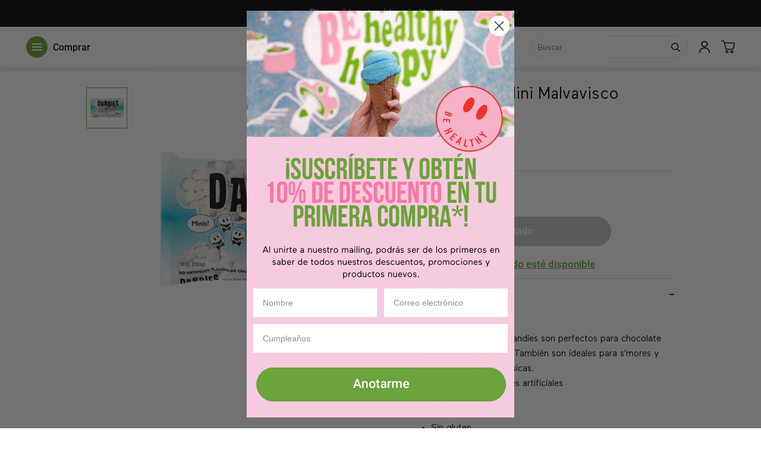

--- FILE ---
content_type: text/html; charset=utf-8
request_url: https://greenrepublic.mx/products/dandies-mini-malvavisco-vegano
body_size: 52264
content:


<!doctype html>
<html class="no-js root-not-index" lang="es">
  <head>

<meta charset="utf-8">
<meta http-equiv="X-UA-Compatible" content="IE=edge">
<meta name="viewport" content="width=device-width, initial-scale=1, user-scalable=no, maximum-scale=1, minimum-scale=1, shrink-to-fit=no">
<meta name="theme-color" content="">

<link rel="canonical" href="https://greenrepublic.mx/products/dandies-mini-malvavisco-vegano"><link rel="icon" type="image/png" href="//greenrepublic.mx/cdn/shop/files/Favicon_2_3x_2cd74f58-afa8-4386-87b6-1336b7f979b4.png?crop=center&height=32&v=1672775347&width=32"><meta name="description" content="Descripción: Los mini malvaviscos Dandies son perfectos para chocolate caliente o incluso café. También son ideales para s&#39;mores y golosinas crujientes clásicas. SIN sabores o colores artificiales SIN jarabe de maíz SIN gelatina Sin gluten Libre de los alérgenos más comunes (maní, nueces de árbol, leche, huevo, trigo, ">
<title>DANDIES - Mini Malvavisco Vegano</title>

<meta property="og:site_name" content="Green Republic">
<meta property="og:url" content="https://greenrepublic.mx/products/dandies-mini-malvavisco-vegano">
<meta property="og:title" content="DANDIES - Mini Malvavisco Vegano">
<meta property="og:type" content="product">
<meta property="og:description" content="Descripción: Los mini malvaviscos Dandies son perfectos para chocolate caliente o incluso café. También son ideales para s&#39;mores y golosinas crujientes clásicas. SIN sabores o colores artificiales SIN jarabe de maíz SIN gelatina Sin gluten Libre de los alérgenos más comunes (maní, nueces de árbol, leche, huevo, trigo, "><meta property="og:image" content="http://greenrepublic.mx/cdn/shop/products/152554f047399174652c49d934e31eb6.png?v=1681520215">
  <meta property="og:image:secure_url" content="https://greenrepublic.mx/cdn/shop/products/152554f047399174652c49d934e31eb6.png?v=1681520215">
  <meta property="og:image:width" content="600">
  <meta property="og:image:height" content="600"><meta property="og:price:amount" content="299.00">
  <meta property="og:price:currency" content="MXN"><meta name="twitter:card" content="summary_large_image">
<meta name="twitter:title" content="DANDIES - Mini Malvavisco Vegano">
<meta name="twitter:description" content="Descripción: Los mini malvaviscos Dandies son perfectos para chocolate caliente o incluso café. También son ideales para s&#39;mores y golosinas crujientes clásicas. SIN sabores o colores artificiales SIN jarabe de maíz SIN gelatina Sin gluten Libre de los alérgenos más comunes (maní, nueces de árbol, leche, huevo, trigo, ">


<link rel="preconnect" href="//cdn.shopify.com" crossorigin>
<link rel="preconnect" href="//static.klaviyo.com" crossorigin>
<link rel="preconnect" href="//fast.a.klaviyo.com" crossorigin>

  <link rel="preconnect" href="//cdn.judge.me" crossorigin>

<link rel="preconnect" href="https://services.mybcapps.com" crossorigin>



<link rel="preload" href="//greenrepublic.mx/cdn/shop/t/40/assets/theme.css?v=71818043914472690871682525839" as="style">
<link rel="preload" href="//greenrepublic.mx/cdn/shop/t/40/assets/css-base.css?v=32959989616328466631682525839" as="style">
<link rel="preload" href="//greenrepublic.mx/cdn/shop/t/40/assets/theme.js?v=152366909696925212941682525839" as="script">
<link rel="preload" href="//greenrepublic.mx/cdn/shop/t/40/assets/js-commons.js?v=82251920506868969911682534436" as="script">
<link rel="preload" href="//greenrepublic.mx/cdn/shop/t/40/assets/js-base.js?v=169930930250184213771682534449" as="script">




  <link rel="preload" href="//greenrepublic.mx/cdn/shop/t/40/assets/css-main-product.css?v=32543280062757114071682525839" as="style">
  <link rel="preload" href="//greenrepublic.mx/cdn/shop/t/40/assets/slick.js?v=119177116428520753221682525839" as="script">
  <link rel="preload" href="//greenrepublic.mx/cdn/shop/t/40/assets/js-main-product.js?v=77924501656814990291682534450" as="script">





<script>document.documentElement.className = document.documentElement.className.replace('no-js', 'js');</script>
    <script>function showImage(image) {image.classList.remove('visibility-hidden');}</script>
    <script>window.performance && window.performance.mark && window.performance.mark('shopify.content_for_header.start');</script><meta name="google-site-verification" content="nVbHceFyqQDIjSGMTKbVXZfwwPJpJu3qW3akdGaP4Uw">
<meta id="shopify-digital-wallet" name="shopify-digital-wallet" content="/26154896/digital_wallets/dialog">
<meta name="shopify-checkout-api-token" content="bfb0a9af64752834d7235a7158f4098c">
<meta id="in-context-paypal-metadata" data-shop-id="26154896" data-venmo-supported="false" data-environment="production" data-locale="es_ES" data-paypal-v4="true" data-currency="MXN">
<link rel="alternate" type="application/json+oembed" href="https://greenrepublic.mx/products/dandies-mini-malvavisco-vegano.oembed">
<script async="async" src="/checkouts/internal/preloads.js?locale=es-MX"></script>
<script id="shopify-features" type="application/json">{"accessToken":"bfb0a9af64752834d7235a7158f4098c","betas":["rich-media-storefront-analytics"],"domain":"greenrepublic.mx","predictiveSearch":true,"shopId":26154896,"locale":"es"}</script>
<script>var Shopify = Shopify || {};
Shopify.shop = "greenrepublicmx.myshopify.com";
Shopify.locale = "es";
Shopify.currency = {"active":"MXN","rate":"1.0"};
Shopify.country = "MX";
Shopify.theme = {"name":"DEVJ - Adjustments for Launch - 26.04.23","id":136536752382,"schema_name":"Getmore Theme","schema_version":"2.2.0","theme_store_id":null,"role":"main"};
Shopify.theme.handle = "null";
Shopify.theme.style = {"id":null,"handle":null};
Shopify.cdnHost = "greenrepublic.mx/cdn";
Shopify.routes = Shopify.routes || {};
Shopify.routes.root = "/";</script>
<script type="module">!function(o){(o.Shopify=o.Shopify||{}).modules=!0}(window);</script>
<script>!function(o){function n(){var o=[];function n(){o.push(Array.prototype.slice.apply(arguments))}return n.q=o,n}var t=o.Shopify=o.Shopify||{};t.loadFeatures=n(),t.autoloadFeatures=n()}(window);</script>
<script id="shop-js-analytics" type="application/json">{"pageType":"product"}</script>
<script defer="defer" async type="module" src="//greenrepublic.mx/cdn/shopifycloud/shop-js/modules/v2/client.init-shop-cart-sync_2Gr3Q33f.es.esm.js"></script>
<script defer="defer" async type="module" src="//greenrepublic.mx/cdn/shopifycloud/shop-js/modules/v2/chunk.common_noJfOIa7.esm.js"></script>
<script defer="defer" async type="module" src="//greenrepublic.mx/cdn/shopifycloud/shop-js/modules/v2/chunk.modal_Deo2FJQo.esm.js"></script>
<script type="module">
  await import("//greenrepublic.mx/cdn/shopifycloud/shop-js/modules/v2/client.init-shop-cart-sync_2Gr3Q33f.es.esm.js");
await import("//greenrepublic.mx/cdn/shopifycloud/shop-js/modules/v2/chunk.common_noJfOIa7.esm.js");
await import("//greenrepublic.mx/cdn/shopifycloud/shop-js/modules/v2/chunk.modal_Deo2FJQo.esm.js");

  window.Shopify.SignInWithShop?.initShopCartSync?.({"fedCMEnabled":true,"windoidEnabled":true});

</script>
<script>(function() {
  var isLoaded = false;
  function asyncLoad() {
    if (isLoaded) return;
    isLoaded = true;
    var urls = ["https:\/\/s3.amazonaws.com\/conektaapi\/v1.0.0\/js\/conekta_shopify.js?shop=greenrepublicmx.myshopify.com","https:\/\/chimpstatic.com\/mcjs-connected\/js\/users\/4139405322b64caa937065ec7\/739091d2698c1406bddbcb7b2.js?shop=greenrepublicmx.myshopify.com","https:\/\/chimpstatic.com\/mcjs-connected\/js\/users\/951ca2053f858aee80e98cc09\/bb31ec83dc83747e98f8d1bf2.js?shop=greenrepublicmx.myshopify.com","https:\/\/cdn.shopify.com\/s\/files\/1\/0683\/1371\/0892\/files\/splmn-shopify-prod-August-31.min.js?v=1693985059\u0026shop=greenrepublicmx.myshopify.com","https:\/\/cdn.nfcube.com\/instafeed-4e0f3d892ca33f66e10dfc10157032b2.js?shop=greenrepublicmx.myshopify.com"];
    for (var i = 0; i < urls.length; i++) {
      var s = document.createElement('script');
      s.type = 'text/javascript';
      s.async = true;
      s.src = urls[i];
      var x = document.getElementsByTagName('script')[0];
      x.parentNode.insertBefore(s, x);
    }
  };
  if(window.attachEvent) {
    window.attachEvent('onload', asyncLoad);
  } else {
    window.addEventListener('load', asyncLoad, false);
  }
})();</script>
<script id="__st">var __st={"a":26154896,"offset":-21600,"reqid":"a5cd0d40-1c8c-4330-a38b-67c70af6d2c3-1769235404","pageurl":"greenrepublic.mx\/products\/dandies-mini-malvavisco-vegano","u":"b8b6b904f662","p":"product","rtyp":"product","rid":6162389565627};</script>
<script>window.ShopifyPaypalV4VisibilityTracking = true;</script>
<script id="captcha-bootstrap">!function(){'use strict';const t='contact',e='account',n='new_comment',o=[[t,t],['blogs',n],['comments',n],[t,'customer']],c=[[e,'customer_login'],[e,'guest_login'],[e,'recover_customer_password'],[e,'create_customer']],r=t=>t.map((([t,e])=>`form[action*='/${t}']:not([data-nocaptcha='true']) input[name='form_type'][value='${e}']`)).join(','),a=t=>()=>t?[...document.querySelectorAll(t)].map((t=>t.form)):[];function s(){const t=[...o],e=r(t);return a(e)}const i='password',u='form_key',d=['recaptcha-v3-token','g-recaptcha-response','h-captcha-response',i],f=()=>{try{return window.sessionStorage}catch{return}},m='__shopify_v',_=t=>t.elements[u];function p(t,e,n=!1){try{const o=window.sessionStorage,c=JSON.parse(o.getItem(e)),{data:r}=function(t){const{data:e,action:n}=t;return t[m]||n?{data:e,action:n}:{data:t,action:n}}(c);for(const[e,n]of Object.entries(r))t.elements[e]&&(t.elements[e].value=n);n&&o.removeItem(e)}catch(o){console.error('form repopulation failed',{error:o})}}const l='form_type',E='cptcha';function T(t){t.dataset[E]=!0}const w=window,h=w.document,L='Shopify',v='ce_forms',y='captcha';let A=!1;((t,e)=>{const n=(g='f06e6c50-85a8-45c8-87d0-21a2b65856fe',I='https://cdn.shopify.com/shopifycloud/storefront-forms-hcaptcha/ce_storefront_forms_captcha_hcaptcha.v1.5.2.iife.js',D={infoText:'Protegido por hCaptcha',privacyText:'Privacidad',termsText:'Términos'},(t,e,n)=>{const o=w[L][v],c=o.bindForm;if(c)return c(t,g,e,D).then(n);var r;o.q.push([[t,g,e,D],n]),r=I,A||(h.body.append(Object.assign(h.createElement('script'),{id:'captcha-provider',async:!0,src:r})),A=!0)});var g,I,D;w[L]=w[L]||{},w[L][v]=w[L][v]||{},w[L][v].q=[],w[L][y]=w[L][y]||{},w[L][y].protect=function(t,e){n(t,void 0,e),T(t)},Object.freeze(w[L][y]),function(t,e,n,w,h,L){const[v,y,A,g]=function(t,e,n){const i=e?o:[],u=t?c:[],d=[...i,...u],f=r(d),m=r(i),_=r(d.filter((([t,e])=>n.includes(e))));return[a(f),a(m),a(_),s()]}(w,h,L),I=t=>{const e=t.target;return e instanceof HTMLFormElement?e:e&&e.form},D=t=>v().includes(t);t.addEventListener('submit',(t=>{const e=I(t);if(!e)return;const n=D(e)&&!e.dataset.hcaptchaBound&&!e.dataset.recaptchaBound,o=_(e),c=g().includes(e)&&(!o||!o.value);(n||c)&&t.preventDefault(),c&&!n&&(function(t){try{if(!f())return;!function(t){const e=f();if(!e)return;const n=_(t);if(!n)return;const o=n.value;o&&e.removeItem(o)}(t);const e=Array.from(Array(32),(()=>Math.random().toString(36)[2])).join('');!function(t,e){_(t)||t.append(Object.assign(document.createElement('input'),{type:'hidden',name:u})),t.elements[u].value=e}(t,e),function(t,e){const n=f();if(!n)return;const o=[...t.querySelectorAll(`input[type='${i}']`)].map((({name:t})=>t)),c=[...d,...o],r={};for(const[a,s]of new FormData(t).entries())c.includes(a)||(r[a]=s);n.setItem(e,JSON.stringify({[m]:1,action:t.action,data:r}))}(t,e)}catch(e){console.error('failed to persist form',e)}}(e),e.submit())}));const S=(t,e)=>{t&&!t.dataset[E]&&(n(t,e.some((e=>e===t))),T(t))};for(const o of['focusin','change'])t.addEventListener(o,(t=>{const e=I(t);D(e)&&S(e,y())}));const B=e.get('form_key'),M=e.get(l),P=B&&M;t.addEventListener('DOMContentLoaded',(()=>{const t=y();if(P)for(const e of t)e.elements[l].value===M&&p(e,B);[...new Set([...A(),...v().filter((t=>'true'===t.dataset.shopifyCaptcha))])].forEach((e=>S(e,t)))}))}(h,new URLSearchParams(w.location.search),n,t,e,['guest_login'])})(!0,!0)}();</script>
<script integrity="sha256-4kQ18oKyAcykRKYeNunJcIwy7WH5gtpwJnB7kiuLZ1E=" data-source-attribution="shopify.loadfeatures" defer="defer" src="//greenrepublic.mx/cdn/shopifycloud/storefront/assets/storefront/load_feature-a0a9edcb.js" crossorigin="anonymous"></script>
<script data-source-attribution="shopify.dynamic_checkout.dynamic.init">var Shopify=Shopify||{};Shopify.PaymentButton=Shopify.PaymentButton||{isStorefrontPortableWallets:!0,init:function(){window.Shopify.PaymentButton.init=function(){};var t=document.createElement("script");t.src="https://greenrepublic.mx/cdn/shopifycloud/portable-wallets/latest/portable-wallets.es.js",t.type="module",document.head.appendChild(t)}};
</script>
<script data-source-attribution="shopify.dynamic_checkout.buyer_consent">
  function portableWalletsHideBuyerConsent(e){var t=document.getElementById("shopify-buyer-consent"),n=document.getElementById("shopify-subscription-policy-button");t&&n&&(t.classList.add("hidden"),t.setAttribute("aria-hidden","true"),n.removeEventListener("click",e))}function portableWalletsShowBuyerConsent(e){var t=document.getElementById("shopify-buyer-consent"),n=document.getElementById("shopify-subscription-policy-button");t&&n&&(t.classList.remove("hidden"),t.removeAttribute("aria-hidden"),n.addEventListener("click",e))}window.Shopify?.PaymentButton&&(window.Shopify.PaymentButton.hideBuyerConsent=portableWalletsHideBuyerConsent,window.Shopify.PaymentButton.showBuyerConsent=portableWalletsShowBuyerConsent);
</script>
<script data-source-attribution="shopify.dynamic_checkout.cart.bootstrap">document.addEventListener("DOMContentLoaded",(function(){function t(){return document.querySelector("shopify-accelerated-checkout-cart, shopify-accelerated-checkout")}if(t())Shopify.PaymentButton.init();else{new MutationObserver((function(e,n){t()&&(Shopify.PaymentButton.init(),n.disconnect())})).observe(document.body,{childList:!0,subtree:!0})}}));
</script>
<link id="shopify-accelerated-checkout-styles" rel="stylesheet" media="screen" href="https://greenrepublic.mx/cdn/shopifycloud/portable-wallets/latest/accelerated-checkout-backwards-compat.css" crossorigin="anonymous">
<style id="shopify-accelerated-checkout-cart">
        #shopify-buyer-consent {
  margin-top: 1em;
  display: inline-block;
  width: 100%;
}

#shopify-buyer-consent.hidden {
  display: none;
}

#shopify-subscription-policy-button {
  background: none;
  border: none;
  padding: 0;
  text-decoration: underline;
  font-size: inherit;
  cursor: pointer;
}

#shopify-subscription-policy-button::before {
  box-shadow: none;
}

      </style>

<script>window.performance && window.performance.mark && window.performance.mark('shopify.content_for_header.end');</script>
<link rel="preload stylesheet" href="//greenrepublic.mx/cdn/shop/t/40/assets/boost-pfs-instant-search.css?v=146474835330714392691682525839" as="style"><link href="//greenrepublic.mx/cdn/shop/t/40/assets/boost-pfs-custom.css?v=8019812635881129441682525839" rel="stylesheet" type="text/css" media="all" />

<link href="//greenrepublic.mx/cdn/shop/t/40/assets/theme.css?v=71818043914472690871682525839" rel="stylesheet" type="text/css" media="all" /><link href="//greenrepublic.mx/cdn/shop/t/40/assets/css-base.css?v=32959989616328466631682525839" rel="stylesheet" type="text/css" media="all" />
<!-- Start of Judge.me Core -->
<link rel="dns-prefetch" href="https://cdn.judge.me/">
<script data-cfasync='false' class='jdgm-settings-script'>window.jdgmSettings={"pagination":5,"disable_web_reviews":true,"badge_no_review_text":"Sin reseñas","badge_n_reviews_text":"{{ n }} reseña/reseñas","badge_star_color":"#ffd02b","hide_badge_preview_if_no_reviews":true,"badge_hide_text":false,"enforce_center_preview_badge":false,"widget_title":"Reseñas de Clientes","widget_open_form_text":"Escribir una reseña","widget_close_form_text":"Cancelar reseña","widget_refresh_page_text":"Actualizar página","widget_summary_text":"({{ number_of_reviews }})","widget_no_review_text":"Sé el primero en escribir una reseña","widget_name_field_text":"Nombre","widget_verified_name_field_text":"Nombre Verificado (público)","widget_name_placeholder_text":"Nombre","widget_required_field_error_text":"Este campo es obligatorio.","widget_email_field_text":"Dirección de correo electrónico","widget_verified_email_field_text":"Correo electrónico Verificado (privado, no se puede editar)","widget_email_placeholder_text":"Tu dirección de correo electrónico","widget_email_field_error_text":"Por favor, ingresa una dirección de correo electrónico válida.","widget_rating_field_text":"Calificación","widget_review_title_field_text":"Título de la Reseña","widget_review_title_placeholder_text":"Da un título a tu reseña","widget_review_body_field_text":"Contenido de la reseña","widget_review_body_placeholder_text":"Empieza a escribir aquí...","widget_pictures_field_text":"Imagen/Video (opcional)","widget_submit_review_text":"Enviar Reseña","widget_submit_verified_review_text":"Enviar Reseña Verificada","widget_submit_success_msg_with_auto_publish":"¡Gracias! Por favor, actualiza la página en unos momentos para ver tu reseña. Puedes eliminar o editar tu reseña iniciando sesión en \u003ca href='https://judge.me/login' target='_blank' rel='nofollow noopener'\u003eJudge.me\u003c/a\u003e","widget_submit_success_msg_no_auto_publish":"¡Gracias! Tu reseña se publicará tan pronto como sea aprobada por el administrador de la tienda. Puedes eliminar o editar tu reseña iniciando sesión en \u003ca href='https://judge.me/login' target='_blank' rel='nofollow noopener'\u003eJudge.me\u003c/a\u003e","widget_show_default_reviews_out_of_total_text":"Mostrando {{ n_reviews_shown }} de {{ n_reviews }} reseñas.","widget_show_all_link_text":"Mostrar todas","widget_show_less_link_text":"Mostrar menos","widget_author_said_text":"{{ reviewer_name }} dijo:","widget_days_text":"hace {{ n }} día/días","widget_weeks_text":"hace {{ n }} semana/semanas","widget_months_text":"hace {{ n }} mes/meses","widget_years_text":"hace {{ n }} año/años","widget_yesterday_text":"Ayer","widget_today_text":"Hoy","widget_replied_text":"\u003e\u003e {{ shop_name }} respondió:","widget_read_more_text":"Leer más","widget_reviewer_name_as_initial":"","widget_rating_filter_color":"#fbcd0a","widget_rating_filter_see_all_text":"Ver todas las reseñas","widget_sorting_most_recent_text":"Más Recientes","widget_sorting_highest_rating_text":"Mayor Calificación","widget_sorting_lowest_rating_text":"Menor Calificación","widget_sorting_with_pictures_text":"Solo Imágenes","widget_sorting_most_helpful_text":"Más Útiles","widget_open_question_form_text":"Hacer una pregunta","widget_reviews_subtab_text":"Reseñas","widget_questions_subtab_text":"Preguntas","widget_question_label_text":"Pregunta","widget_answer_label_text":"Respuesta","widget_question_placeholder_text":"Escribe tu pregunta aquí","widget_submit_question_text":"Enviar Pregunta","widget_question_submit_success_text":"¡Gracias por tu pregunta! Te notificaremos una vez que sea respondida.","widget_star_color":"#ffd02b","verified_badge_text":"Verificado","verified_badge_bg_color":"","verified_badge_text_color":"","verified_badge_placement":"left-of-reviewer-name","widget_review_max_height":"","widget_hide_border":false,"widget_social_share":false,"widget_thumb":false,"widget_review_location_show":false,"widget_location_format":"","all_reviews_include_out_of_store_products":true,"all_reviews_out_of_store_text":"(fuera de la tienda)","all_reviews_pagination":100,"all_reviews_product_name_prefix_text":"sobre","enable_review_pictures":false,"enable_question_anwser":false,"widget_theme":"default","review_date_format":"dd/mm/yyyy","default_sort_method":"most-recent","widget_product_reviews_subtab_text":"Reseñas de Productos","widget_shop_reviews_subtab_text":"Reseñas de la Tienda","widget_other_products_reviews_text":"Reseñas para otros productos","widget_store_reviews_subtab_text":"Reseñas de la tienda","widget_no_store_reviews_text":"Esta tienda no ha recibido ninguna reseña todavía","widget_web_restriction_product_reviews_text":"Este producto no ha recibido ninguna reseña todavía","widget_no_items_text":"No se encontraron elementos","widget_show_more_text":"Mostrar más","widget_write_a_store_review_text":"Escribir una Reseña de la Tienda","widget_other_languages_heading":"Reseñas en Otros Idiomas","widget_translate_review_text":"Traducir reseña a {{ language }}","widget_translating_review_text":"Traduciendo...","widget_show_original_translation_text":"Mostrar original ({{ language }})","widget_translate_review_failed_text":"No se pudo traducir la reseña.","widget_translate_review_retry_text":"Reintentar","widget_translate_review_try_again_later_text":"Intentar más tarde","show_product_url_for_grouped_product":false,"widget_sorting_pictures_first_text":"Imágenes Primero","show_pictures_on_all_rev_page_mobile":false,"show_pictures_on_all_rev_page_desktop":false,"floating_tab_hide_mobile_install_preference":false,"floating_tab_button_name":"★ Reseñas","floating_tab_title":"Deja que los clientes hablen por nosotros","floating_tab_button_color":"","floating_tab_button_background_color":"","floating_tab_url":"","floating_tab_url_enabled":false,"floating_tab_tab_style":"text","all_reviews_text_badge_text":"Los clientes nos califican {{ shop.metafields.judgeme.all_reviews_rating | round: 1 }}/5 basado en {{ shop.metafields.judgeme.all_reviews_count }} reseñas.","all_reviews_text_badge_text_branded_style":"{{ shop.metafields.judgeme.all_reviews_rating | round: 1 }} de 5 estrellas basado en {{ shop.metafields.judgeme.all_reviews_count }} reseñas","is_all_reviews_text_badge_a_link":false,"show_stars_for_all_reviews_text_badge":false,"all_reviews_text_badge_url":"","all_reviews_text_style":"text","all_reviews_text_color_style":"judgeme_brand_color","all_reviews_text_color":"#108474","all_reviews_text_show_jm_brand":true,"featured_carousel_show_header":true,"featured_carousel_title":"Deja que los clientes hablen por nosotros","testimonials_carousel_title":"Los clientes nos dicen","videos_carousel_title":"Historias de clientes reales","cards_carousel_title":"Los clientes nos dicen","featured_carousel_count_text":"de {{ n }} reseñas","featured_carousel_add_link_to_all_reviews_page":false,"featured_carousel_url":"","featured_carousel_show_images":true,"featured_carousel_autoslide_interval":5,"featured_carousel_arrows_on_the_sides":false,"featured_carousel_height":250,"featured_carousel_width":80,"featured_carousel_image_size":0,"featured_carousel_image_height":250,"featured_carousel_arrow_color":"#eeeeee","verified_count_badge_style":"vintage","verified_count_badge_orientation":"horizontal","verified_count_badge_color_style":"judgeme_brand_color","verified_count_badge_color":"#108474","is_verified_count_badge_a_link":false,"verified_count_badge_url":"","verified_count_badge_show_jm_brand":true,"widget_rating_preset_default":5,"widget_first_sub_tab":"product-reviews","widget_show_histogram":true,"widget_histogram_use_custom_color":false,"widget_pagination_use_custom_color":false,"widget_star_use_custom_color":true,"widget_verified_badge_use_custom_color":false,"widget_write_review_use_custom_color":false,"picture_reminder_submit_button":"Upload Pictures","enable_review_videos":false,"mute_video_by_default":false,"widget_sorting_videos_first_text":"Videos Primero","widget_review_pending_text":"Pendiente","featured_carousel_items_for_large_screen":3,"social_share_options_order":"Facebook,Twitter","remove_microdata_snippet":false,"disable_json_ld":false,"enable_json_ld_products":false,"preview_badge_show_question_text":false,"preview_badge_no_question_text":"Sin preguntas","preview_badge_n_question_text":"{{ number_of_questions }} pregunta/preguntas","qa_badge_show_icon":false,"qa_badge_position":"same-row","remove_judgeme_branding":false,"widget_add_search_bar":false,"widget_search_bar_placeholder":"Buscar","widget_sorting_verified_only_text":"Solo verificadas","featured_carousel_theme":"default","featured_carousel_show_rating":true,"featured_carousel_show_title":true,"featured_carousel_show_body":true,"featured_carousel_show_date":false,"featured_carousel_show_reviewer":true,"featured_carousel_show_product":false,"featured_carousel_header_background_color":"#108474","featured_carousel_header_text_color":"#ffffff","featured_carousel_name_product_separator":"reviewed","featured_carousel_full_star_background":"#108474","featured_carousel_empty_star_background":"#dadada","featured_carousel_vertical_theme_background":"#f9fafb","featured_carousel_verified_badge_enable":false,"featured_carousel_verified_badge_color":"#108474","featured_carousel_border_style":"round","featured_carousel_review_line_length_limit":3,"featured_carousel_more_reviews_button_text":"Leer más reseñas","featured_carousel_view_product_button_text":"Ver producto","all_reviews_page_load_reviews_on":"scroll","all_reviews_page_load_more_text":"Cargar Más Reseñas","disable_fb_tab_reviews":false,"enable_ajax_cdn_cache":false,"widget_public_name_text":"mostrado públicamente como","default_reviewer_name":"John Smith","default_reviewer_name_has_non_latin":true,"widget_reviewer_anonymous":"Anónimo","medals_widget_title":"Medallas de Reseñas Judge.me","medals_widget_background_color":"#f9fafb","medals_widget_position":"footer_all_pages","medals_widget_border_color":"#f9fafb","medals_widget_verified_text_position":"left","medals_widget_use_monochromatic_version":false,"medals_widget_elements_color":"#108474","show_reviewer_avatar":true,"widget_invalid_yt_video_url_error_text":"No es una URL de video de YouTube","widget_max_length_field_error_text":"Por favor, ingresa no más de {0} caracteres.","widget_show_country_flag":false,"widget_show_collected_via_shop_app":true,"widget_verified_by_shop_badge_style":"light","widget_verified_by_shop_text":"Verificado por la Tienda","widget_show_photo_gallery":false,"widget_load_with_code_splitting":true,"widget_ugc_install_preference":false,"widget_ugc_title":"Hecho por nosotros, Compartido por ti","widget_ugc_subtitle":"Etiquétanos para ver tu imagen destacada en nuestra página","widget_ugc_arrows_color":"#ffffff","widget_ugc_primary_button_text":"Comprar Ahora","widget_ugc_primary_button_background_color":"#108474","widget_ugc_primary_button_text_color":"#ffffff","widget_ugc_primary_button_border_width":"0","widget_ugc_primary_button_border_style":"none","widget_ugc_primary_button_border_color":"#108474","widget_ugc_primary_button_border_radius":"25","widget_ugc_secondary_button_text":"Cargar Más","widget_ugc_secondary_button_background_color":"#ffffff","widget_ugc_secondary_button_text_color":"#108474","widget_ugc_secondary_button_border_width":"2","widget_ugc_secondary_button_border_style":"solid","widget_ugc_secondary_button_border_color":"#108474","widget_ugc_secondary_button_border_radius":"25","widget_ugc_reviews_button_text":"Ver Reseñas","widget_ugc_reviews_button_background_color":"#ffffff","widget_ugc_reviews_button_text_color":"#108474","widget_ugc_reviews_button_border_width":"2","widget_ugc_reviews_button_border_style":"solid","widget_ugc_reviews_button_border_color":"#108474","widget_ugc_reviews_button_border_radius":"25","widget_ugc_reviews_button_link_to":"judgeme-reviews-page","widget_ugc_show_post_date":true,"widget_ugc_max_width":"800","widget_rating_metafield_value_type":true,"widget_primary_color":"#6ba43a","widget_enable_secondary_color":false,"widget_secondary_color":"#edf5f5","widget_summary_average_rating_text":"{{ average_rating }} de 5","widget_media_grid_title":"Fotos y videos de clientes","widget_media_grid_see_more_text":"Ver más","widget_round_style":false,"widget_show_product_medals":false,"widget_verified_by_judgeme_text":"Verificado por Judge.me","widget_show_store_medals":true,"widget_verified_by_judgeme_text_in_store_medals":"Verificado por Judge.me","widget_media_field_exceed_quantity_message":"Lo sentimos, solo podemos aceptar {{ max_media }} para una reseña.","widget_media_field_exceed_limit_message":"{{ file_name }} es demasiado grande, por favor selecciona un {{ media_type }} menor a {{ size_limit }}MB.","widget_review_submitted_text":"¡Reseña Enviada!","widget_question_submitted_text":"¡Pregunta Enviada!","widget_close_form_text_question":"Cancelar","widget_write_your_answer_here_text":"Escribe tu respuesta aquí","widget_enabled_branded_link":true,"widget_show_collected_by_judgeme":false,"widget_reviewer_name_color":"","widget_write_review_text_color":"","widget_write_review_bg_color":"","widget_collected_by_judgeme_text":"recopilado por Judge.me","widget_pagination_type":"standard","widget_load_more_text":"Cargar Más","widget_load_more_color":"#108474","widget_full_review_text":"Reseña Completa","widget_read_more_reviews_text":"Leer Más Reseñas","widget_read_questions_text":"Leer Preguntas","widget_questions_and_answers_text":"Preguntas y Respuestas","widget_verified_by_text":"Verificado por","widget_verified_text":"Verificado","widget_number_of_reviews_text":"{{ number_of_reviews }} reseñas","widget_back_button_text":"Atrás","widget_next_button_text":"Siguiente","widget_custom_forms_filter_button":"Filtros","custom_forms_style":"vertical","widget_show_review_information":false,"how_reviews_are_collected":"¿Cómo se recopilan las reseñas?","widget_show_review_keywords":false,"widget_gdpr_statement":"Cómo usamos tus datos: Solo te contactaremos sobre la reseña que dejaste, y solo si es necesario. Al enviar tu reseña, aceptas los \u003ca href='https://judge.me/terms' target='_blank' rel='nofollow noopener'\u003etérminos\u003c/a\u003e, \u003ca href='https://judge.me/privacy' target='_blank' rel='nofollow noopener'\u003eprivacidad\u003c/a\u003e y \u003ca href='https://judge.me/content-policy' target='_blank' rel='nofollow noopener'\u003epolíticas de contenido\u003c/a\u003e de Judge.me.","widget_multilingual_sorting_enabled":false,"widget_translate_review_content_enabled":false,"widget_translate_review_content_method":"manual","popup_widget_review_selection":"automatically_with_pictures","popup_widget_round_border_style":true,"popup_widget_show_title":true,"popup_widget_show_body":true,"popup_widget_show_reviewer":false,"popup_widget_show_product":true,"popup_widget_show_pictures":true,"popup_widget_use_review_picture":true,"popup_widget_show_on_home_page":true,"popup_widget_show_on_product_page":true,"popup_widget_show_on_collection_page":true,"popup_widget_show_on_cart_page":true,"popup_widget_position":"bottom_left","popup_widget_first_review_delay":5,"popup_widget_duration":5,"popup_widget_interval":5,"popup_widget_review_count":5,"popup_widget_hide_on_mobile":true,"review_snippet_widget_round_border_style":true,"review_snippet_widget_card_color":"#FFFFFF","review_snippet_widget_slider_arrows_background_color":"#FFFFFF","review_snippet_widget_slider_arrows_color":"#000000","review_snippet_widget_star_color":"#108474","show_product_variant":false,"all_reviews_product_variant_label_text":"Variante: ","widget_show_verified_branding":false,"widget_ai_summary_title":"Los clientes dicen","widget_ai_summary_disclaimer":"Resumen de reseñas impulsado por IA basado en reseñas recientes de clientes","widget_show_ai_summary":false,"widget_show_ai_summary_bg":false,"widget_show_review_title_input":true,"redirect_reviewers_invited_via_email":"review_widget","request_store_review_after_product_review":false,"request_review_other_products_in_order":false,"review_form_color_scheme":"default","review_form_corner_style":"square","review_form_star_color":{},"review_form_text_color":"#333333","review_form_background_color":"#ffffff","review_form_field_background_color":"#fafafa","review_form_button_color":{},"review_form_button_text_color":"#ffffff","review_form_modal_overlay_color":"#000000","review_content_screen_title_text":"¿Cómo calificarías este producto?","review_content_introduction_text":"Nos encantaría que compartieras un poco sobre tu experiencia.","store_review_form_title_text":"¿Cómo calificarías esta tienda?","store_review_form_introduction_text":"Nos encantaría que compartieras un poco sobre tu experiencia.","show_review_guidance_text":true,"one_star_review_guidance_text":"Pobre","five_star_review_guidance_text":"Excelente","customer_information_screen_title_text":"Sobre ti","customer_information_introduction_text":"Por favor, cuéntanos más sobre ti.","custom_questions_screen_title_text":"Tu experiencia en más detalle","custom_questions_introduction_text":"Aquí hay algunas preguntas para ayudarnos a entender más sobre tu experiencia.","review_submitted_screen_title_text":"¡Gracias por tu reseña!","review_submitted_screen_thank_you_text":"La estamos procesando y aparecerá en la tienda pronto.","review_submitted_screen_email_verification_text":"Por favor, confirma tu correo electrónico haciendo clic en el enlace que acabamos de enviarte. Esto nos ayuda a mantener las reseñas auténticas.","review_submitted_request_store_review_text":"¿Te gustaría compartir tu experiencia de compra con nosotros?","review_submitted_review_other_products_text":"¿Te gustaría reseñar estos productos?","store_review_screen_title_text":"¿Te gustaría compartir tu experiencia de compra con nosotros?","store_review_introduction_text":"Valoramos tu opinión y la utilizamos para mejorar. Por favor, comparte cualquier pensamiento o sugerencia que tengas.","reviewer_media_screen_title_picture_text":"Compartir una foto","reviewer_media_introduction_picture_text":"Sube una foto para apoyar tu reseña.","reviewer_media_screen_title_video_text":"Compartir un video","reviewer_media_introduction_video_text":"Sube un video para apoyar tu reseña.","reviewer_media_screen_title_picture_or_video_text":"Compartir una foto o video","reviewer_media_introduction_picture_or_video_text":"Sube una foto o video para apoyar tu reseña.","reviewer_media_youtube_url_text":"Pega tu URL de Youtube aquí","advanced_settings_next_step_button_text":"Siguiente","advanced_settings_close_review_button_text":"Cerrar","modal_write_review_flow":false,"write_review_flow_required_text":"Obligatorio","write_review_flow_privacy_message_text":"Respetamos tu privacidad.","write_review_flow_anonymous_text":"Reseña como anónimo","write_review_flow_visibility_text":"No será visible para otros clientes.","write_review_flow_multiple_selection_help_text":"Selecciona tantos como quieras","write_review_flow_single_selection_help_text":"Selecciona una opción","write_review_flow_required_field_error_text":"Este campo es obligatorio","write_review_flow_invalid_email_error_text":"Por favor ingresa una dirección de correo válida","write_review_flow_max_length_error_text":"Máx. {{ max_length }} caracteres.","write_review_flow_media_upload_text":"\u003cb\u003eHaz clic para subir\u003c/b\u003e o arrastrar y soltar","write_review_flow_gdpr_statement":"Solo te contactaremos sobre tu reseña si es necesario. Al enviar tu reseña, aceptas nuestros \u003ca href='https://judge.me/terms' target='_blank' rel='nofollow noopener'\u003etérminos y condiciones\u003c/a\u003e y \u003ca href='https://judge.me/privacy' target='_blank' rel='nofollow noopener'\u003epolítica de privacidad\u003c/a\u003e.","rating_only_reviews_enabled":false,"show_negative_reviews_help_screen":false,"new_review_flow_help_screen_rating_threshold":3,"negative_review_resolution_screen_title_text":"Cuéntanos más","negative_review_resolution_text":"Tu experiencia es importante para nosotros. Si hubo problemas con tu compra, estamos aquí para ayudar. No dudes en contactarnos, nos encantaría la oportunidad de arreglar las cosas.","negative_review_resolution_button_text":"Contáctanos","negative_review_resolution_proceed_with_review_text":"Deja una reseña","negative_review_resolution_subject":"Problema con la compra de {{ shop_name }}.{{ order_name }}","preview_badge_collection_page_install_status":false,"widget_review_custom_css":"","preview_badge_custom_css":"","preview_badge_stars_count":"5-stars","featured_carousel_custom_css":"","floating_tab_custom_css":"","all_reviews_widget_custom_css":"","medals_widget_custom_css":"","verified_badge_custom_css":"","all_reviews_text_custom_css":"","transparency_badges_collected_via_store_invite":false,"transparency_badges_from_another_provider":false,"transparency_badges_collected_from_store_visitor":false,"transparency_badges_collected_by_verified_review_provider":false,"transparency_badges_earned_reward":false,"transparency_badges_collected_via_store_invite_text":"Reseña recopilada a través de una invitación al negocio","transparency_badges_from_another_provider_text":"Reseña recopilada de otro proveedor","transparency_badges_collected_from_store_visitor_text":"Reseña recopilada de un visitante del negocio","transparency_badges_written_in_google_text":"Reseña escrita en Google","transparency_badges_written_in_etsy_text":"Reseña escrita en Etsy","transparency_badges_written_in_shop_app_text":"Reseña escrita en Shop App","transparency_badges_earned_reward_text":"Reseña ganó una recompensa para una futura compra","product_review_widget_per_page":10,"widget_store_review_label_text":"Reseña de la tienda","checkout_comment_extension_title_on_product_page":"Customer Comments","checkout_comment_extension_num_latest_comment_show":5,"checkout_comment_extension_format":"name_and_timestamp","checkout_comment_customer_name":"last_initial","checkout_comment_comment_notification":true,"preview_badge_collection_page_install_preference":false,"preview_badge_home_page_install_preference":false,"preview_badge_product_page_install_preference":false,"review_widget_install_preference":"","review_carousel_install_preference":false,"floating_reviews_tab_install_preference":"none","verified_reviews_count_badge_install_preference":false,"all_reviews_text_install_preference":false,"review_widget_best_location":false,"judgeme_medals_install_preference":false,"review_widget_revamp_enabled":false,"review_widget_qna_enabled":false,"review_widget_header_theme":"minimal","review_widget_widget_title_enabled":true,"review_widget_header_text_size":"medium","review_widget_header_text_weight":"regular","review_widget_average_rating_style":"compact","review_widget_bar_chart_enabled":true,"review_widget_bar_chart_type":"numbers","review_widget_bar_chart_style":"standard","review_widget_expanded_media_gallery_enabled":false,"review_widget_reviews_section_theme":"standard","review_widget_image_style":"thumbnails","review_widget_review_image_ratio":"square","review_widget_stars_size":"medium","review_widget_verified_badge":"standard_text","review_widget_review_title_text_size":"medium","review_widget_review_text_size":"medium","review_widget_review_text_length":"medium","review_widget_number_of_columns_desktop":3,"review_widget_carousel_transition_speed":5,"review_widget_custom_questions_answers_display":"always","review_widget_button_text_color":"#FFFFFF","review_widget_text_color":"#000000","review_widget_lighter_text_color":"#7B7B7B","review_widget_corner_styling":"soft","review_widget_review_word_singular":"reseña","review_widget_review_word_plural":"reseñas","review_widget_voting_label":"¿Útil?","review_widget_shop_reply_label":"Respuesta de {{ shop_name }}:","review_widget_filters_title":"Filtros","qna_widget_question_word_singular":"Pregunta","qna_widget_question_word_plural":"Preguntas","qna_widget_answer_reply_label":"Respuesta de {{ answerer_name }}:","qna_content_screen_title_text":"Preguntar sobre este producto","qna_widget_question_required_field_error_text":"Por favor, ingrese su pregunta.","qna_widget_flow_gdpr_statement":"Solo te contactaremos sobre tu pregunta si es necesario. Al enviar tu pregunta, aceptas nuestros \u003ca href='https://judge.me/terms' target='_blank' rel='nofollow noopener'\u003etérminos y condiciones\u003c/a\u003e y \u003ca href='https://judge.me/privacy' target='_blank' rel='nofollow noopener'\u003epolítica de privacidad\u003c/a\u003e.","qna_widget_question_submitted_text":"¡Gracias por tu pregunta!","qna_widget_close_form_text_question":"Cerrar","qna_widget_question_submit_success_text":"Te informaremos por correo electrónico cuando te respondamos tu pregunta.","all_reviews_widget_v2025_enabled":false,"all_reviews_widget_v2025_header_theme":"default","all_reviews_widget_v2025_widget_title_enabled":true,"all_reviews_widget_v2025_header_text_size":"medium","all_reviews_widget_v2025_header_text_weight":"regular","all_reviews_widget_v2025_average_rating_style":"compact","all_reviews_widget_v2025_bar_chart_enabled":true,"all_reviews_widget_v2025_bar_chart_type":"numbers","all_reviews_widget_v2025_bar_chart_style":"standard","all_reviews_widget_v2025_expanded_media_gallery_enabled":false,"all_reviews_widget_v2025_show_store_medals":true,"all_reviews_widget_v2025_show_photo_gallery":true,"all_reviews_widget_v2025_show_review_keywords":false,"all_reviews_widget_v2025_show_ai_summary":false,"all_reviews_widget_v2025_show_ai_summary_bg":false,"all_reviews_widget_v2025_add_search_bar":false,"all_reviews_widget_v2025_default_sort_method":"most-recent","all_reviews_widget_v2025_reviews_per_page":10,"all_reviews_widget_v2025_reviews_section_theme":"default","all_reviews_widget_v2025_image_style":"thumbnails","all_reviews_widget_v2025_review_image_ratio":"square","all_reviews_widget_v2025_stars_size":"medium","all_reviews_widget_v2025_verified_badge":"bold_badge","all_reviews_widget_v2025_review_title_text_size":"medium","all_reviews_widget_v2025_review_text_size":"medium","all_reviews_widget_v2025_review_text_length":"medium","all_reviews_widget_v2025_number_of_columns_desktop":3,"all_reviews_widget_v2025_carousel_transition_speed":5,"all_reviews_widget_v2025_custom_questions_answers_display":"always","all_reviews_widget_v2025_show_product_variant":false,"all_reviews_widget_v2025_show_reviewer_avatar":true,"all_reviews_widget_v2025_reviewer_name_as_initial":"","all_reviews_widget_v2025_review_location_show":false,"all_reviews_widget_v2025_location_format":"","all_reviews_widget_v2025_show_country_flag":false,"all_reviews_widget_v2025_verified_by_shop_badge_style":"light","all_reviews_widget_v2025_social_share":false,"all_reviews_widget_v2025_social_share_options_order":"Facebook,Twitter,LinkedIn,Pinterest","all_reviews_widget_v2025_pagination_type":"standard","all_reviews_widget_v2025_button_text_color":"#FFFFFF","all_reviews_widget_v2025_text_color":"#000000","all_reviews_widget_v2025_lighter_text_color":"#7B7B7B","all_reviews_widget_v2025_corner_styling":"soft","all_reviews_widget_v2025_title":"Reseñas de clientes","all_reviews_widget_v2025_ai_summary_title":"Los clientes dicen sobre esta tienda","all_reviews_widget_v2025_no_review_text":"Sé el primero en escribir una reseña","platform":"shopify","branding_url":"https://app.judge.me/reviews","branding_text":"Desarrollado por Judge.me","locale":"en","reply_name":"Green Republic","widget_version":"3.0","footer":true,"autopublish":false,"review_dates":true,"enable_custom_form":false,"shop_locale":"es","enable_multi_locales_translations":false,"show_review_title_input":true,"review_verification_email_status":"always","can_be_branded":false,"reply_name_text":"Green Republic"};</script> <style class='jdgm-settings-style'>﻿.jdgm-xx{left:0}:root{--jdgm-primary-color: #6ba43a;--jdgm-secondary-color: rgba(107,164,58,0.1);--jdgm-star-color: #ffd02b;--jdgm-write-review-text-color: white;--jdgm-write-review-bg-color: #6ba43a;--jdgm-paginate-color: #6ba43a;--jdgm-border-radius: 0;--jdgm-reviewer-name-color: #6ba43a}.jdgm-histogram__bar-content{background-color:#6ba43a}.jdgm-rev[data-verified-buyer=true] .jdgm-rev__icon.jdgm-rev__icon:after,.jdgm-rev__buyer-badge.jdgm-rev__buyer-badge{color:white;background-color:#6ba43a}.jdgm-review-widget--small .jdgm-gallery.jdgm-gallery .jdgm-gallery__thumbnail-link:nth-child(8) .jdgm-gallery__thumbnail-wrapper.jdgm-gallery__thumbnail-wrapper:before{content:"Ver más"}@media only screen and (min-width: 768px){.jdgm-gallery.jdgm-gallery .jdgm-gallery__thumbnail-link:nth-child(8) .jdgm-gallery__thumbnail-wrapper.jdgm-gallery__thumbnail-wrapper:before{content:"Ver más"}}.jdgm-preview-badge .jdgm-star.jdgm-star{color:#ffd02b}.jdgm-widget .jdgm-write-rev-link{display:none}.jdgm-widget .jdgm-rev-widg[data-number-of-reviews='0']{display:none}.jdgm-prev-badge[data-average-rating='0.00']{display:none !important}.jdgm-author-all-initials{display:none !important}.jdgm-author-last-initial{display:none !important}.jdgm-rev-widg__title{visibility:hidden}.jdgm-rev-widg__summary-text{visibility:hidden}.jdgm-prev-badge__text{visibility:hidden}.jdgm-rev__prod-link-prefix:before{content:'sobre'}.jdgm-rev__variant-label:before{content:'Variante: '}.jdgm-rev__out-of-store-text:before{content:'(fuera de la tienda)'}@media only screen and (min-width: 768px){.jdgm-rev__pics .jdgm-rev_all-rev-page-picture-separator,.jdgm-rev__pics .jdgm-rev__product-picture{display:none}}@media only screen and (max-width: 768px){.jdgm-rev__pics .jdgm-rev_all-rev-page-picture-separator,.jdgm-rev__pics .jdgm-rev__product-picture{display:none}}.jdgm-preview-badge[data-template="product"]{display:none !important}.jdgm-preview-badge[data-template="collection"]{display:none !important}.jdgm-preview-badge[data-template="index"]{display:none !important}.jdgm-review-widget[data-from-snippet="true"]{display:none !important}.jdgm-verified-count-badget[data-from-snippet="true"]{display:none !important}.jdgm-carousel-wrapper[data-from-snippet="true"]{display:none !important}.jdgm-all-reviews-text[data-from-snippet="true"]{display:none !important}.jdgm-medals-section[data-from-snippet="true"]{display:none !important}.jdgm-ugc-media-wrapper[data-from-snippet="true"]{display:none !important}.jdgm-rev__transparency-badge[data-badge-type="review_collected_via_store_invitation"]{display:none !important}.jdgm-rev__transparency-badge[data-badge-type="review_collected_from_another_provider"]{display:none !important}.jdgm-rev__transparency-badge[data-badge-type="review_collected_from_store_visitor"]{display:none !important}.jdgm-rev__transparency-badge[data-badge-type="review_written_in_etsy"]{display:none !important}.jdgm-rev__transparency-badge[data-badge-type="review_written_in_google_business"]{display:none !important}.jdgm-rev__transparency-badge[data-badge-type="review_written_in_shop_app"]{display:none !important}.jdgm-rev__transparency-badge[data-badge-type="review_earned_for_future_purchase"]{display:none !important}.jdgm-review-snippet-widget .jdgm-rev-snippet-widget__cards-container .jdgm-rev-snippet-card{border-radius:8px;background:#fff}.jdgm-review-snippet-widget .jdgm-rev-snippet-widget__cards-container .jdgm-rev-snippet-card__rev-rating .jdgm-star{color:#108474}.jdgm-review-snippet-widget .jdgm-rev-snippet-widget__prev-btn,.jdgm-review-snippet-widget .jdgm-rev-snippet-widget__next-btn{border-radius:50%;background:#fff}.jdgm-review-snippet-widget .jdgm-rev-snippet-widget__prev-btn>svg,.jdgm-review-snippet-widget .jdgm-rev-snippet-widget__next-btn>svg{fill:#000}.jdgm-full-rev-modal.rev-snippet-widget .jm-mfp-container .jm-mfp-content,.jdgm-full-rev-modal.rev-snippet-widget .jm-mfp-container .jdgm-full-rev__icon,.jdgm-full-rev-modal.rev-snippet-widget .jm-mfp-container .jdgm-full-rev__pic-img,.jdgm-full-rev-modal.rev-snippet-widget .jm-mfp-container .jdgm-full-rev__reply{border-radius:8px}.jdgm-full-rev-modal.rev-snippet-widget .jm-mfp-container .jdgm-full-rev[data-verified-buyer="true"] .jdgm-full-rev__icon::after{border-radius:8px}.jdgm-full-rev-modal.rev-snippet-widget .jm-mfp-container .jdgm-full-rev .jdgm-rev__buyer-badge{border-radius:calc( 8px / 2 )}.jdgm-full-rev-modal.rev-snippet-widget .jm-mfp-container .jdgm-full-rev .jdgm-full-rev__replier::before{content:'Green Republic'}.jdgm-full-rev-modal.rev-snippet-widget .jm-mfp-container .jdgm-full-rev .jdgm-full-rev__product-button{border-radius:calc( 8px * 6 )}
</style> <style class='jdgm-settings-style'></style>

  
  
  
  <style class='jdgm-miracle-styles'>
  @-webkit-keyframes jdgm-spin{0%{-webkit-transform:rotate(0deg);-ms-transform:rotate(0deg);transform:rotate(0deg)}100%{-webkit-transform:rotate(359deg);-ms-transform:rotate(359deg);transform:rotate(359deg)}}@keyframes jdgm-spin{0%{-webkit-transform:rotate(0deg);-ms-transform:rotate(0deg);transform:rotate(0deg)}100%{-webkit-transform:rotate(359deg);-ms-transform:rotate(359deg);transform:rotate(359deg)}}@font-face{font-family:'JudgemeStar';src:url("[data-uri]") format("woff");font-weight:normal;font-style:normal}.jdgm-star{font-family:'JudgemeStar';display:inline !important;text-decoration:none !important;padding:0 4px 0 0 !important;margin:0 !important;font-weight:bold;opacity:1;-webkit-font-smoothing:antialiased;-moz-osx-font-smoothing:grayscale}.jdgm-star:hover{opacity:1}.jdgm-star:last-of-type{padding:0 !important}.jdgm-star.jdgm--on:before{content:"\e000"}.jdgm-star.jdgm--off:before{content:"\e001"}.jdgm-star.jdgm--half:before{content:"\e002"}.jdgm-widget *{margin:0;line-height:1.4;-webkit-box-sizing:border-box;-moz-box-sizing:border-box;box-sizing:border-box;-webkit-overflow-scrolling:touch}.jdgm-hidden{display:none !important;visibility:hidden !important}.jdgm-temp-hidden{display:none}.jdgm-spinner{width:40px;height:40px;margin:auto;border-radius:50%;border-top:2px solid #eee;border-right:2px solid #eee;border-bottom:2px solid #eee;border-left:2px solid #ccc;-webkit-animation:jdgm-spin 0.8s infinite linear;animation:jdgm-spin 0.8s infinite linear}.jdgm-prev-badge{display:block !important}

</style>


  
  
   


<script data-cfasync='false' class='jdgm-script'>
!function(e){window.jdgm=window.jdgm||{},jdgm.CDN_HOST="https://cdn.judge.me/",
jdgm.docReady=function(d){(e.attachEvent?"complete"===e.readyState:"loading"!==e.readyState)?
setTimeout(d,0):e.addEventListener("DOMContentLoaded",d)},jdgm.loadCSS=function(d,t,o,s){
!o&&jdgm.loadCSS.requestedUrls.indexOf(d)>=0||(jdgm.loadCSS.requestedUrls.push(d),
(s=e.createElement("link")).rel="stylesheet",s.class="jdgm-stylesheet",s.media="nope!",
s.href=d,s.onload=function(){this.media="all",t&&setTimeout(t)},e.body.appendChild(s))},
jdgm.loadCSS.requestedUrls=[],jdgm.loadJS=function(e,d){var t=new XMLHttpRequest;
t.onreadystatechange=function(){4===t.readyState&&(Function(t.response)(),d&&d(t.response))},
t.open("GET",e),t.send()},jdgm.docReady((function(){(window.jdgmLoadCSS||e.querySelectorAll(
".jdgm-widget, .jdgm-all-reviews-page").length>0)&&(jdgmSettings.widget_load_with_code_splitting?
parseFloat(jdgmSettings.widget_version)>=3?jdgm.loadCSS(jdgm.CDN_HOST+"widget_v3/base.css"):
jdgm.loadCSS(jdgm.CDN_HOST+"widget/base.css"):jdgm.loadCSS(jdgm.CDN_HOST+"shopify_v2.css"),
jdgm.loadJS(jdgm.CDN_HOST+"loader.js"))}))}(document);
</script>

<noscript><link rel="stylesheet" type="text/css" media="all" href="https://cdn.judge.me/shopify_v2.css"></noscript>
<!-- End of Judge.me Core -->


    <script async type="text/javascript" src="https://static.klaviyo.com/onsite/js/klaviyo.js?company_id=UxGQbq"></script>
<!-- BEGIN app block: shopify://apps/frequently-bought/blocks/app-embed-block/b1a8cbea-c844-4842-9529-7c62dbab1b1f --><script>
    window.codeblackbelt = window.codeblackbelt || {};
    window.codeblackbelt.shop = window.codeblackbelt.shop || 'greenrepublicmx.myshopify.com';
    
        window.codeblackbelt.productId = 6162389565627;</script><script src="//cdn.codeblackbelt.com/widgets/frequently-bought-together/main.min.js?version=2026012400-0600" async></script>
 <!-- END app block --><link href="https://monorail-edge.shopifysvc.com" rel="dns-prefetch">
<script>(function(){if ("sendBeacon" in navigator && "performance" in window) {try {var session_token_from_headers = performance.getEntriesByType('navigation')[0].serverTiming.find(x => x.name == '_s').description;} catch {var session_token_from_headers = undefined;}var session_cookie_matches = document.cookie.match(/_shopify_s=([^;]*)/);var session_token_from_cookie = session_cookie_matches && session_cookie_matches.length === 2 ? session_cookie_matches[1] : "";var session_token = session_token_from_headers || session_token_from_cookie || "";function handle_abandonment_event(e) {var entries = performance.getEntries().filter(function(entry) {return /monorail-edge.shopifysvc.com/.test(entry.name);});if (!window.abandonment_tracked && entries.length === 0) {window.abandonment_tracked = true;var currentMs = Date.now();var navigation_start = performance.timing.navigationStart;var payload = {shop_id: 26154896,url: window.location.href,navigation_start,duration: currentMs - navigation_start,session_token,page_type: "product"};window.navigator.sendBeacon("https://monorail-edge.shopifysvc.com/v1/produce", JSON.stringify({schema_id: "online_store_buyer_site_abandonment/1.1",payload: payload,metadata: {event_created_at_ms: currentMs,event_sent_at_ms: currentMs}}));}}window.addEventListener('pagehide', handle_abandonment_event);}}());</script>
<script id="web-pixels-manager-setup">(function e(e,d,r,n,o){if(void 0===o&&(o={}),!Boolean(null===(a=null===(i=window.Shopify)||void 0===i?void 0:i.analytics)||void 0===a?void 0:a.replayQueue)){var i,a;window.Shopify=window.Shopify||{};var t=window.Shopify;t.analytics=t.analytics||{};var s=t.analytics;s.replayQueue=[],s.publish=function(e,d,r){return s.replayQueue.push([e,d,r]),!0};try{self.performance.mark("wpm:start")}catch(e){}var l=function(){var e={modern:/Edge?\/(1{2}[4-9]|1[2-9]\d|[2-9]\d{2}|\d{4,})\.\d+(\.\d+|)|Firefox\/(1{2}[4-9]|1[2-9]\d|[2-9]\d{2}|\d{4,})\.\d+(\.\d+|)|Chrom(ium|e)\/(9{2}|\d{3,})\.\d+(\.\d+|)|(Maci|X1{2}).+ Version\/(15\.\d+|(1[6-9]|[2-9]\d|\d{3,})\.\d+)([,.]\d+|)( \(\w+\)|)( Mobile\/\w+|) Safari\/|Chrome.+OPR\/(9{2}|\d{3,})\.\d+\.\d+|(CPU[ +]OS|iPhone[ +]OS|CPU[ +]iPhone|CPU IPhone OS|CPU iPad OS)[ +]+(15[._]\d+|(1[6-9]|[2-9]\d|\d{3,})[._]\d+)([._]\d+|)|Android:?[ /-](13[3-9]|1[4-9]\d|[2-9]\d{2}|\d{4,})(\.\d+|)(\.\d+|)|Android.+Firefox\/(13[5-9]|1[4-9]\d|[2-9]\d{2}|\d{4,})\.\d+(\.\d+|)|Android.+Chrom(ium|e)\/(13[3-9]|1[4-9]\d|[2-9]\d{2}|\d{4,})\.\d+(\.\d+|)|SamsungBrowser\/([2-9]\d|\d{3,})\.\d+/,legacy:/Edge?\/(1[6-9]|[2-9]\d|\d{3,})\.\d+(\.\d+|)|Firefox\/(5[4-9]|[6-9]\d|\d{3,})\.\d+(\.\d+|)|Chrom(ium|e)\/(5[1-9]|[6-9]\d|\d{3,})\.\d+(\.\d+|)([\d.]+$|.*Safari\/(?![\d.]+ Edge\/[\d.]+$))|(Maci|X1{2}).+ Version\/(10\.\d+|(1[1-9]|[2-9]\d|\d{3,})\.\d+)([,.]\d+|)( \(\w+\)|)( Mobile\/\w+|) Safari\/|Chrome.+OPR\/(3[89]|[4-9]\d|\d{3,})\.\d+\.\d+|(CPU[ +]OS|iPhone[ +]OS|CPU[ +]iPhone|CPU IPhone OS|CPU iPad OS)[ +]+(10[._]\d+|(1[1-9]|[2-9]\d|\d{3,})[._]\d+)([._]\d+|)|Android:?[ /-](13[3-9]|1[4-9]\d|[2-9]\d{2}|\d{4,})(\.\d+|)(\.\d+|)|Mobile Safari.+OPR\/([89]\d|\d{3,})\.\d+\.\d+|Android.+Firefox\/(13[5-9]|1[4-9]\d|[2-9]\d{2}|\d{4,})\.\d+(\.\d+|)|Android.+Chrom(ium|e)\/(13[3-9]|1[4-9]\d|[2-9]\d{2}|\d{4,})\.\d+(\.\d+|)|Android.+(UC? ?Browser|UCWEB|U3)[ /]?(15\.([5-9]|\d{2,})|(1[6-9]|[2-9]\d|\d{3,})\.\d+)\.\d+|SamsungBrowser\/(5\.\d+|([6-9]|\d{2,})\.\d+)|Android.+MQ{2}Browser\/(14(\.(9|\d{2,})|)|(1[5-9]|[2-9]\d|\d{3,})(\.\d+|))(\.\d+|)|K[Aa][Ii]OS\/(3\.\d+|([4-9]|\d{2,})\.\d+)(\.\d+|)/},d=e.modern,r=e.legacy,n=navigator.userAgent;return n.match(d)?"modern":n.match(r)?"legacy":"unknown"}(),u="modern"===l?"modern":"legacy",c=(null!=n?n:{modern:"",legacy:""})[u],f=function(e){return[e.baseUrl,"/wpm","/b",e.hashVersion,"modern"===e.buildTarget?"m":"l",".js"].join("")}({baseUrl:d,hashVersion:r,buildTarget:u}),m=function(e){var d=e.version,r=e.bundleTarget,n=e.surface,o=e.pageUrl,i=e.monorailEndpoint;return{emit:function(e){var a=e.status,t=e.errorMsg,s=(new Date).getTime(),l=JSON.stringify({metadata:{event_sent_at_ms:s},events:[{schema_id:"web_pixels_manager_load/3.1",payload:{version:d,bundle_target:r,page_url:o,status:a,surface:n,error_msg:t},metadata:{event_created_at_ms:s}}]});if(!i)return console&&console.warn&&console.warn("[Web Pixels Manager] No Monorail endpoint provided, skipping logging."),!1;try{return self.navigator.sendBeacon.bind(self.navigator)(i,l)}catch(e){}var u=new XMLHttpRequest;try{return u.open("POST",i,!0),u.setRequestHeader("Content-Type","text/plain"),u.send(l),!0}catch(e){return console&&console.warn&&console.warn("[Web Pixels Manager] Got an unhandled error while logging to Monorail."),!1}}}}({version:r,bundleTarget:l,surface:e.surface,pageUrl:self.location.href,monorailEndpoint:e.monorailEndpoint});try{o.browserTarget=l,function(e){var d=e.src,r=e.async,n=void 0===r||r,o=e.onload,i=e.onerror,a=e.sri,t=e.scriptDataAttributes,s=void 0===t?{}:t,l=document.createElement("script"),u=document.querySelector("head"),c=document.querySelector("body");if(l.async=n,l.src=d,a&&(l.integrity=a,l.crossOrigin="anonymous"),s)for(var f in s)if(Object.prototype.hasOwnProperty.call(s,f))try{l.dataset[f]=s[f]}catch(e){}if(o&&l.addEventListener("load",o),i&&l.addEventListener("error",i),u)u.appendChild(l);else{if(!c)throw new Error("Did not find a head or body element to append the script");c.appendChild(l)}}({src:f,async:!0,onload:function(){if(!function(){var e,d;return Boolean(null===(d=null===(e=window.Shopify)||void 0===e?void 0:e.analytics)||void 0===d?void 0:d.initialized)}()){var d=window.webPixelsManager.init(e)||void 0;if(d){var r=window.Shopify.analytics;r.replayQueue.forEach((function(e){var r=e[0],n=e[1],o=e[2];d.publishCustomEvent(r,n,o)})),r.replayQueue=[],r.publish=d.publishCustomEvent,r.visitor=d.visitor,r.initialized=!0}}},onerror:function(){return m.emit({status:"failed",errorMsg:"".concat(f," has failed to load")})},sri:function(e){var d=/^sha384-[A-Za-z0-9+/=]+$/;return"string"==typeof e&&d.test(e)}(c)?c:"",scriptDataAttributes:o}),m.emit({status:"loading"})}catch(e){m.emit({status:"failed",errorMsg:(null==e?void 0:e.message)||"Unknown error"})}}})({shopId: 26154896,storefrontBaseUrl: "https://greenrepublic.mx",extensionsBaseUrl: "https://extensions.shopifycdn.com/cdn/shopifycloud/web-pixels-manager",monorailEndpoint: "https://monorail-edge.shopifysvc.com/unstable/produce_batch",surface: "storefront-renderer",enabledBetaFlags: ["2dca8a86"],webPixelsConfigList: [{"id":"1711145214","configuration":"{\"accountID\":\"465084\"}","eventPayloadVersion":"v1","runtimeContext":"STRICT","scriptVersion":"c8c5e13caf47936e01e8971ef2e1c59c","type":"APP","apiClientId":219313,"privacyPurposes":["ANALYTICS"],"dataSharingAdjustments":{"protectedCustomerApprovalScopes":["read_customer_email","read_customer_name","read_customer_personal_data"]}},{"id":"1683357950","configuration":"{\"accountID\":\"UxGQbq\",\"webPixelConfig\":\"eyJlbmFibGVBZGRlZFRvQ2FydEV2ZW50cyI6IHRydWV9\"}","eventPayloadVersion":"v1","runtimeContext":"STRICT","scriptVersion":"524f6c1ee37bacdca7657a665bdca589","type":"APP","apiClientId":123074,"privacyPurposes":["ANALYTICS","MARKETING"],"dataSharingAdjustments":{"protectedCustomerApprovalScopes":["read_customer_address","read_customer_email","read_customer_name","read_customer_personal_data","read_customer_phone"]}},{"id":"1448739070","configuration":"{\"subdomain\": \"greenrepublicmx\"}","eventPayloadVersion":"v1","runtimeContext":"STRICT","scriptVersion":"69e1bed23f1568abe06fb9d113379033","type":"APP","apiClientId":1615517,"privacyPurposes":["ANALYTICS","MARKETING","SALE_OF_DATA"],"dataSharingAdjustments":{"protectedCustomerApprovalScopes":["read_customer_address","read_customer_email","read_customer_name","read_customer_personal_data","read_customer_phone"]}},{"id":"943751422","configuration":"{\"webPixelName\":\"Judge.me\"}","eventPayloadVersion":"v1","runtimeContext":"STRICT","scriptVersion":"34ad157958823915625854214640f0bf","type":"APP","apiClientId":683015,"privacyPurposes":["ANALYTICS"],"dataSharingAdjustments":{"protectedCustomerApprovalScopes":["read_customer_email","read_customer_name","read_customer_personal_data","read_customer_phone"]}},{"id":"470417662","configuration":"{\"config\":\"{\\\"pixel_id\\\":\\\"G-32L2P3Z57X\\\",\\\"target_country\\\":\\\"MX\\\",\\\"gtag_events\\\":[{\\\"type\\\":\\\"search\\\",\\\"action_label\\\":[\\\"G-32L2P3Z57X\\\",\\\"AW-608506870\\\/Q86vCPb6xYIYEPanlKIC\\\"]},{\\\"type\\\":\\\"begin_checkout\\\",\\\"action_label\\\":[\\\"G-32L2P3Z57X\\\",\\\"AW-608506870\\\/ZabuCPP6xYIYEPanlKIC\\\"]},{\\\"type\\\":\\\"view_item\\\",\\\"action_label\\\":[\\\"G-32L2P3Z57X\\\",\\\"AW-608506870\\\/SLw_CO36xYIYEPanlKIC\\\",\\\"MC-N8FEBW6FD3\\\"]},{\\\"type\\\":\\\"purchase\\\",\\\"action_label\\\":[\\\"G-32L2P3Z57X\\\",\\\"AW-608506870\\\/8zOVCOr6xYIYEPanlKIC\\\",\\\"MC-N8FEBW6FD3\\\"]},{\\\"type\\\":\\\"page_view\\\",\\\"action_label\\\":[\\\"G-32L2P3Z57X\\\",\\\"AW-608506870\\\/6Vv0COf6xYIYEPanlKIC\\\",\\\"MC-N8FEBW6FD3\\\"]},{\\\"type\\\":\\\"add_payment_info\\\",\\\"action_label\\\":[\\\"G-32L2P3Z57X\\\",\\\"AW-608506870\\\/E58LCPn6xYIYEPanlKIC\\\"]},{\\\"type\\\":\\\"add_to_cart\\\",\\\"action_label\\\":[\\\"G-32L2P3Z57X\\\",\\\"AW-608506870\\\/cV4uCPD6xYIYEPanlKIC\\\"]}],\\\"enable_monitoring_mode\\\":false}\"}","eventPayloadVersion":"v1","runtimeContext":"OPEN","scriptVersion":"b2a88bafab3e21179ed38636efcd8a93","type":"APP","apiClientId":1780363,"privacyPurposes":[],"dataSharingAdjustments":{"protectedCustomerApprovalScopes":["read_customer_address","read_customer_email","read_customer_name","read_customer_personal_data","read_customer_phone"]}},{"id":"56721662","eventPayloadVersion":"v1","runtimeContext":"LAX","scriptVersion":"1","type":"CUSTOM","privacyPurposes":["MARKETING"],"name":"Meta pixel (migrated)"},{"id":"shopify-app-pixel","configuration":"{}","eventPayloadVersion":"v1","runtimeContext":"STRICT","scriptVersion":"0450","apiClientId":"shopify-pixel","type":"APP","privacyPurposes":["ANALYTICS","MARKETING"]},{"id":"shopify-custom-pixel","eventPayloadVersion":"v1","runtimeContext":"LAX","scriptVersion":"0450","apiClientId":"shopify-pixel","type":"CUSTOM","privacyPurposes":["ANALYTICS","MARKETING"]}],isMerchantRequest: false,initData: {"shop":{"name":"Green Republic","paymentSettings":{"currencyCode":"MXN"},"myshopifyDomain":"greenrepublicmx.myshopify.com","countryCode":"MX","storefrontUrl":"https:\/\/greenrepublic.mx"},"customer":null,"cart":null,"checkout":null,"productVariants":[{"price":{"amount":299.0,"currencyCode":"MXN"},"product":{"title":"DANDIES - Mini Malvavisco Vegano","vendor":"Dandies","id":"6162389565627","untranslatedTitle":"DANDIES - Mini Malvavisco Vegano","url":"\/products\/dandies-mini-malvavisco-vegano","type":"TIENDA"},"id":"37885438722235","image":{"src":"\/\/greenrepublic.mx\/cdn\/shop\/products\/152554f047399174652c49d934e31eb6.png?v=1681520215"},"sku":"210000006917","title":"Default Title","untranslatedTitle":"Default Title"}],"purchasingCompany":null},},"https://greenrepublic.mx/cdn","fcfee988w5aeb613cpc8e4bc33m6693e112",{"modern":"","legacy":""},{"shopId":"26154896","storefrontBaseUrl":"https:\/\/greenrepublic.mx","extensionBaseUrl":"https:\/\/extensions.shopifycdn.com\/cdn\/shopifycloud\/web-pixels-manager","surface":"storefront-renderer","enabledBetaFlags":"[\"2dca8a86\"]","isMerchantRequest":"false","hashVersion":"fcfee988w5aeb613cpc8e4bc33m6693e112","publish":"custom","events":"[[\"page_viewed\",{}],[\"product_viewed\",{\"productVariant\":{\"price\":{\"amount\":299.0,\"currencyCode\":\"MXN\"},\"product\":{\"title\":\"DANDIES - Mini Malvavisco Vegano\",\"vendor\":\"Dandies\",\"id\":\"6162389565627\",\"untranslatedTitle\":\"DANDIES - Mini Malvavisco Vegano\",\"url\":\"\/products\/dandies-mini-malvavisco-vegano\",\"type\":\"TIENDA\"},\"id\":\"37885438722235\",\"image\":{\"src\":\"\/\/greenrepublic.mx\/cdn\/shop\/products\/152554f047399174652c49d934e31eb6.png?v=1681520215\"},\"sku\":\"210000006917\",\"title\":\"Default Title\",\"untranslatedTitle\":\"Default Title\"}}]]"});</script><script>
  window.ShopifyAnalytics = window.ShopifyAnalytics || {};
  window.ShopifyAnalytics.meta = window.ShopifyAnalytics.meta || {};
  window.ShopifyAnalytics.meta.currency = 'MXN';
  var meta = {"product":{"id":6162389565627,"gid":"gid:\/\/shopify\/Product\/6162389565627","vendor":"Dandies","type":"TIENDA","handle":"dandies-mini-malvavisco-vegano","variants":[{"id":37885438722235,"price":29900,"name":"DANDIES - Mini Malvavisco Vegano","public_title":null,"sku":"210000006917"}],"remote":false},"page":{"pageType":"product","resourceType":"product","resourceId":6162389565627,"requestId":"a5cd0d40-1c8c-4330-a38b-67c70af6d2c3-1769235404"}};
  for (var attr in meta) {
    window.ShopifyAnalytics.meta[attr] = meta[attr];
  }
</script>
<script class="analytics">
  (function () {
    var customDocumentWrite = function(content) {
      var jquery = null;

      if (window.jQuery) {
        jquery = window.jQuery;
      } else if (window.Checkout && window.Checkout.$) {
        jquery = window.Checkout.$;
      }

      if (jquery) {
        jquery('body').append(content);
      }
    };

    var hasLoggedConversion = function(token) {
      if (token) {
        return document.cookie.indexOf('loggedConversion=' + token) !== -1;
      }
      return false;
    }

    var setCookieIfConversion = function(token) {
      if (token) {
        var twoMonthsFromNow = new Date(Date.now());
        twoMonthsFromNow.setMonth(twoMonthsFromNow.getMonth() + 2);

        document.cookie = 'loggedConversion=' + token + '; expires=' + twoMonthsFromNow;
      }
    }

    var trekkie = window.ShopifyAnalytics.lib = window.trekkie = window.trekkie || [];
    if (trekkie.integrations) {
      return;
    }
    trekkie.methods = [
      'identify',
      'page',
      'ready',
      'track',
      'trackForm',
      'trackLink'
    ];
    trekkie.factory = function(method) {
      return function() {
        var args = Array.prototype.slice.call(arguments);
        args.unshift(method);
        trekkie.push(args);
        return trekkie;
      };
    };
    for (var i = 0; i < trekkie.methods.length; i++) {
      var key = trekkie.methods[i];
      trekkie[key] = trekkie.factory(key);
    }
    trekkie.load = function(config) {
      trekkie.config = config || {};
      trekkie.config.initialDocumentCookie = document.cookie;
      var first = document.getElementsByTagName('script')[0];
      var script = document.createElement('script');
      script.type = 'text/javascript';
      script.onerror = function(e) {
        var scriptFallback = document.createElement('script');
        scriptFallback.type = 'text/javascript';
        scriptFallback.onerror = function(error) {
                var Monorail = {
      produce: function produce(monorailDomain, schemaId, payload) {
        var currentMs = new Date().getTime();
        var event = {
          schema_id: schemaId,
          payload: payload,
          metadata: {
            event_created_at_ms: currentMs,
            event_sent_at_ms: currentMs
          }
        };
        return Monorail.sendRequest("https://" + monorailDomain + "/v1/produce", JSON.stringify(event));
      },
      sendRequest: function sendRequest(endpointUrl, payload) {
        // Try the sendBeacon API
        if (window && window.navigator && typeof window.navigator.sendBeacon === 'function' && typeof window.Blob === 'function' && !Monorail.isIos12()) {
          var blobData = new window.Blob([payload], {
            type: 'text/plain'
          });

          if (window.navigator.sendBeacon(endpointUrl, blobData)) {
            return true;
          } // sendBeacon was not successful

        } // XHR beacon

        var xhr = new XMLHttpRequest();

        try {
          xhr.open('POST', endpointUrl);
          xhr.setRequestHeader('Content-Type', 'text/plain');
          xhr.send(payload);
        } catch (e) {
          console.log(e);
        }

        return false;
      },
      isIos12: function isIos12() {
        return window.navigator.userAgent.lastIndexOf('iPhone; CPU iPhone OS 12_') !== -1 || window.navigator.userAgent.lastIndexOf('iPad; CPU OS 12_') !== -1;
      }
    };
    Monorail.produce('monorail-edge.shopifysvc.com',
      'trekkie_storefront_load_errors/1.1',
      {shop_id: 26154896,
      theme_id: 136536752382,
      app_name: "storefront",
      context_url: window.location.href,
      source_url: "//greenrepublic.mx/cdn/s/trekkie.storefront.8d95595f799fbf7e1d32231b9a28fd43b70c67d3.min.js"});

        };
        scriptFallback.async = true;
        scriptFallback.src = '//greenrepublic.mx/cdn/s/trekkie.storefront.8d95595f799fbf7e1d32231b9a28fd43b70c67d3.min.js';
        first.parentNode.insertBefore(scriptFallback, first);
      };
      script.async = true;
      script.src = '//greenrepublic.mx/cdn/s/trekkie.storefront.8d95595f799fbf7e1d32231b9a28fd43b70c67d3.min.js';
      first.parentNode.insertBefore(script, first);
    };
    trekkie.load(
      {"Trekkie":{"appName":"storefront","development":false,"defaultAttributes":{"shopId":26154896,"isMerchantRequest":null,"themeId":136536752382,"themeCityHash":"16302617363992486493","contentLanguage":"es","currency":"MXN","eventMetadataId":"f7b3a066-71c0-454f-bdf2-d84ca80ccf4b"},"isServerSideCookieWritingEnabled":true,"monorailRegion":"shop_domain","enabledBetaFlags":["65f19447"]},"Session Attribution":{},"S2S":{"facebookCapiEnabled":false,"source":"trekkie-storefront-renderer","apiClientId":580111}}
    );

    var loaded = false;
    trekkie.ready(function() {
      if (loaded) return;
      loaded = true;

      window.ShopifyAnalytics.lib = window.trekkie;

      var originalDocumentWrite = document.write;
      document.write = customDocumentWrite;
      try { window.ShopifyAnalytics.merchantGoogleAnalytics.call(this); } catch(error) {};
      document.write = originalDocumentWrite;

      window.ShopifyAnalytics.lib.page(null,{"pageType":"product","resourceType":"product","resourceId":6162389565627,"requestId":"a5cd0d40-1c8c-4330-a38b-67c70af6d2c3-1769235404","shopifyEmitted":true});

      var match = window.location.pathname.match(/checkouts\/(.+)\/(thank_you|post_purchase)/)
      var token = match? match[1]: undefined;
      if (!hasLoggedConversion(token)) {
        setCookieIfConversion(token);
        window.ShopifyAnalytics.lib.track("Viewed Product",{"currency":"MXN","variantId":37885438722235,"productId":6162389565627,"productGid":"gid:\/\/shopify\/Product\/6162389565627","name":"DANDIES - Mini Malvavisco Vegano","price":"299.00","sku":"210000006917","brand":"Dandies","variant":null,"category":"TIENDA","nonInteraction":true,"remote":false},undefined,undefined,{"shopifyEmitted":true});
      window.ShopifyAnalytics.lib.track("monorail:\/\/trekkie_storefront_viewed_product\/1.1",{"currency":"MXN","variantId":37885438722235,"productId":6162389565627,"productGid":"gid:\/\/shopify\/Product\/6162389565627","name":"DANDIES - Mini Malvavisco Vegano","price":"299.00","sku":"210000006917","brand":"Dandies","variant":null,"category":"TIENDA","nonInteraction":true,"remote":false,"referer":"https:\/\/greenrepublic.mx\/products\/dandies-mini-malvavisco-vegano"});
      }
    });


        var eventsListenerScript = document.createElement('script');
        eventsListenerScript.async = true;
        eventsListenerScript.src = "//greenrepublic.mx/cdn/shopifycloud/storefront/assets/shop_events_listener-3da45d37.js";
        document.getElementsByTagName('head')[0].appendChild(eventsListenerScript);

})();</script>
  <script>
  if (!window.ga || (window.ga && typeof window.ga !== 'function')) {
    window.ga = function ga() {
      (window.ga.q = window.ga.q || []).push(arguments);
      if (window.Shopify && window.Shopify.analytics && typeof window.Shopify.analytics.publish === 'function') {
        window.Shopify.analytics.publish("ga_stub_called", {}, {sendTo: "google_osp_migration"});
      }
      console.error("Shopify's Google Analytics stub called with:", Array.from(arguments), "\nSee https://help.shopify.com/manual/promoting-marketing/pixels/pixel-migration#google for more information.");
    };
    if (window.Shopify && window.Shopify.analytics && typeof window.Shopify.analytics.publish === 'function') {
      window.Shopify.analytics.publish("ga_stub_initialized", {}, {sendTo: "google_osp_migration"});
    }
  }
</script>
<script
  defer
  src="https://greenrepublic.mx/cdn/shopifycloud/perf-kit/shopify-perf-kit-3.0.4.min.js"
  data-application="storefront-renderer"
  data-shop-id="26154896"
  data-render-region="gcp-us-east1"
  data-page-type="product"
  data-theme-instance-id="136536752382"
  data-theme-name="Getmore Theme"
  data-theme-version="2.2.0"
  data-monorail-region="shop_domain"
  data-resource-timing-sampling-rate="10"
  data-shs="true"
  data-shs-beacon="true"
  data-shs-export-with-fetch="true"
  data-shs-logs-sample-rate="1"
  data-shs-beacon-endpoint="https://greenrepublic.mx/api/collect"
></script>
</head>

  <body class="template-product ">

    <div class="main-wrapper">
      <header class="header-main-wrapper with-overlay">
        <div id="shopify-section-announcement-bar" class="shopify-section">


  <style>
    :root {
      --announcement-bar-bg-color: #000000;
      --announcement-bar-text-color: #ffffff;
    }
  </style>

  
    <section class="announcement-bar">
      

      <div class="announcement-bar-content">
        <div class="announcement-bar-text"><p>Bienvenido a tu vida más Healthy. </p></div>
      </div>
    </section>
  



</div>
        <div id="shopify-section-header" class="shopify-section"><div class="header-wrapper" data-section-id="header" data-section-type="header-section">
  <div class="header">

    <div class="header-content">

      <div class="header-side header-left">
        <button class="header-drawer--button-wrapper js-hamburger-button">
          <span class="header-drawer--button">
            <svg width="22" height="16" viewBox="0 0 22 16" fill="currentColor" xmlns="http://www.w3.org/2000/svg">
      <path d="M0 1.334C0 .598.615 0 1.374 0h19.252C21.386 0 22 .598 22 1.334c0 .736-.615 1.332-1.374 1.332H1.374C.614 2.666 0 2.07 0 1.334zM0 8c0-.736.615-1.334 1.374-1.334h19.252C21.386 6.666 22 7.264 22 8c0 .736-.615 1.334-1.374 1.334H1.374C.614 9.334 0 8.736 0 8zm0 6.666c0-.736.615-1.332 1.374-1.332h19.252c.76 0 1.374.596 1.374 1.332 0 .736-.615 1.334-1.374 1.334H1.374C.614 16 0 15.402 0 14.666z"/>
    </svg>
            <svg width="16" height="16" viewBox="0 0 16 16" fill="currentColor" xmlns="http://www.w3.org/2000/svg">
      <path d="M15.688.313a1.066 1.066 0 0 0-1.509 0L8 6.492 1.82.312A1.067 1.067 0 0 0 .312 1.822L6.492 8 .311 14.18a1.067 1.067 0 0 0 1.508 1.508L8 9.508l6.18 6.18a1.067 1.067 0 0 0 1.508-1.508L9.508 8l6.18-6.18a1.067 1.067 0 0 0 0-1.507z"/>
    </svg>
          </span>
          
            <span class="header-drawer--button-text">Comprar</span>
          
        </button>
      </div>
      
      <div class="header-side header-center">
        <div class="header-logo-container">
          <div class="header-logo"><a href="/" class="header-logo-link">
      <svg version="1.1" id="Layer_1" xmlns="http://www.w3.org/2000/svg" xmlns:xlink="http://www.w3.org/1999/xlink" x="0px" y="0px"
	 viewBox="0 0 985.2 137.8" width="960" height="135" xml:space="preserve">
  <style type="text/css">
    .st0{fill:#231F20;}
  </style>
  <g id="XMLID_99_">
    <path id="XMLID_100_" class="st0" d="M97.8,63.7c-1.4,2.4-3.3,3.1-8.1,3.1h-4.4V38.7h4.4c4.3,0,6.1,0.6,7.6,2.4
      c1.7,2.1,2.8,6.5,2.8,11.7C100.1,57.3,99.3,61.5,97.8,63.7 M114,52.6c0-18.5-7.1-26.8-23.2-26.8H71.4v92.6h13.9V79.7H92l8.7,38.7
      h14.7l-10.7-42.5C111.5,70.9,114,64.5,114,52.6"/>
  </g>
  <polygon id="XMLID_98_" class="st0" points="139.3,118.4 177,118.4 177,105.5 153.2,105.5 153.2,76.9 170.4,76.9 170.4,64 153.2,64 
    153.2,38.7 177,38.7 177,25.8 139.3,25.8 "/>
  <polygon id="XMLID_97_" class="st0" points="239.2,105.5 215.3,105.5 215.4,76.9 232.6,76.9 232.6,64 215.4,64 215.4,38.7 
    239.2,38.7 239.2,25.8 201.5,25.8 201.5,118.4 239.2,118.4 "/>
  <polygon id="XMLID_96_" class="st0" points="273.9,61.2 294.1,118.4 307,118.4 307,25.8 294.1,25.8 294.1,80.8 275.1,25.8 261,25.8 
    261,118.4 273.9,118.4 "/>
  <g id="XMLID_78_">
    <g id="XMLID_92_">
      <path id="XMLID_93_" class="st0" d="M531.1,62.3c-1.4,2.4-3.3,3.1-8.1,3.1h-4.4V37.3h4.4c4.3,0,6.1,0.6,7.6,2.4
        c1.7,2.1,2.8,6.5,2.8,11.7C533.5,55.9,532.6,60.1,531.1,62.3 M547.4,51.2c0-18.5-7.1-26.8-23.2-26.8h-19.4V117h13.9V78.3h6.7
        l8.7,38.7h14.7l-10.7-42.5C544.9,69.6,547.4,63.2,547.4,51.2"/>
    </g>
    <polygon id="XMLID_91_" class="st0" points="572.6,117.1 610.4,117.1 610.4,104.1 586.5,104.1 586.5,75.5 603.7,75.5 603.7,62.6 
      586.5,62.6 586.5,37.3 610.4,37.3 610.4,24.4 572.6,24.4 	"/>
    <g id="XMLID_82_">
      <path id="XMLID_88_" class="st0" d="M653.1,65.8h-4.4V37.3h4.4c9,0,11.2,2.9,11.2,14.2C664.4,62.9,662.2,65.8,653.1,65.8
        M654.3,24.4h-19.4V117h13.9V78.7h5.6c17.8,0,24-7.1,24-27.2C678.3,31.5,672,24.4,654.3,24.4"/>
      <path id="XMLID_87_" class="st0" d="M731.9,85.4c0,7.4-0.1,11.9-0.6,13.7c-1,4-3.6,6.4-7.2,6.4c-3.2,0-5.7-1.8-6.9-5
        c-0.7-2.1-1-6-1-15.1v-61h-13.9v62.5c0,13.6,1.1,18.7,5.6,24.2c3.7,4.6,9.7,7.4,16.2,7.4c6.4,0,12.4-2.8,16.1-7.4
        c4.4-5.4,5.6-10.4,5.6-24.2V24.4h-13.9L731.9,85.4z"/>
      <path id="XMLID_83_" class="st0" d="M791.2,104.2h-5.1V75.7h3.5c4.3,0,6.5,0.6,8.3,2.1c2.9,2.4,4.4,6.9,4.4,12.9
        C802.3,100.3,798.9,104.2,791.2,104.2 M786,37.4h5.3c6.5,0,9.6,3.8,9.6,11.7c0,9.7-3.5,13.7-11.9,13.7h-2.9L786,37.4z M804.8,69.2
        c6.9-4.9,9.7-11,9.7-20.7c0-16-7.8-24-23.1-24h-19.3v92.6h20.6c9,0,12.9-1.1,16.7-4.6c4.6-4.3,6.8-11,6.8-20.3
        C816.1,80,812.8,73.2,804.8,69.2"/>
    </g>
    <polygon id="XMLID_81_" class="st0" points="855.6,24.5 841.7,24.5 841.7,117.1 878.6,117.1 878.6,104.2 855.6,104.2 	"/>
    <rect id="XMLID_80_" x="900.5" y="24.5" class="st0" width="13.9" height="92.6"/>
    <path id="XMLID_79_" class="st0" d="M954.7,42.4c1-4,3.6-6.4,7.2-6.4c4,0,6.9,2.9,7.5,7.4c0.1,2.2,0.3,6.4,0.3,11.8h14v-5
      c0-9-0.7-12.4-3.2-16.9c-3.5-6.4-10.4-10.1-18.5-10.1c-6.7,0-12.5,2.6-16.2,7.4c-4.6,5.6-5.6,10.1-5.6,24.7v31.4
      c0,14.4,1,19,5.6,24.6c3.7,4.7,9.7,7.4,16.2,7.4c8.2,0,15-4,18.5-10.8c2.5-4.9,3.2-8.5,3.2-18.1v-5.3h-14c0,4.2-0.1,11-0.4,13.5
      c-0.4,4.7-3.3,7.8-7.4,7.8c-3.2,0-5.6-1.8-6.8-5c-0.7-2.1-1-5.7-1-15V56.4C954.1,48.8,954.3,44.2,954.7,42.4"/>
  </g>
  <path id="XMLID_77_" class="st0" d="M2.5,103.4c2.2,10.1,10.3,16.4,20.8,16.4c6.5,0,12.5-2.6,16.2-7.4c4.6-5.6,5.6-10.3,5.6-24.7
    V71.5H22.7V83h8.5c0,0,0.1,11-0.4,15.6c-0.4,3.7-1.6,5.4-2.8,6.5c-1.1,1-2.5,1.5-4.1,1.6c-0.2,0-2.2-0.1-3-0.4
    c-0.3-0.1-0.6-0.3-0.9-0.5c-0.4-0.2-0.8-0.5-1.2-0.8c-0.3-0.3-0.6-0.6-0.9-0.9c-0.2-0.2-0.4-0.5-0.6-0.8c-0.3-0.5-0.6-1-0.8-1.6
    c-0.7-1.8-1.1-7.6-1.1-15V57.4c0-6.9,0.3-11.9,0.6-13.6c1-4,3.6-6.4,7.2-6.4c4,0,6.9,2.9,7.5,7.4C30.8,46.9,31,50.5,31,56h14
    c0-10.7-0.1-12.2-0.8-15.3C42.1,30.6,34,24.4,23.5,24.4C17,24.4,11,27,7.2,31.7C2.6,37.3,1.6,42,1.6,56.4v32.4l0,0
    C1.7,98.8,1.8,100.4,2.5,103.4"/>
  <path id="XMLID_66_" class="st0" d="M460.6,59.5c-0.3-1.9-1.6-3.6-3.5-4.5s-4-1-5.7-0.1c-2.1,1.1-3.3,3.3-4.5,5.3
    c-1.2,2.1-2.3,4.1-4.3,4.8c-1.9,0.7-3.9-0.1-6.1-0.9c-0.7-0.2-1.3-0.5-2-0.7c0.5-1.8,0.6-3.5,0.1-5c-0.5-1.7-1.5-3.1-2.5-4.4
    c-0.3-0.4-0.6-0.8-0.9-1.2c-1.4-2-1.9-3.8-1.4-5.2c0.3-1.1,1.2-2,2-2.9c0.4-0.4,0.8-0.8,1.2-1.3c1.8-2.2,2.5-5.1,1.7-7.4
    c-0.5-1.5-1.6-2.8-2.7-4c-1.3-1.5-2.5-2.9-2.4-4.5c0-0.8,0.4-1.6,0.8-2.5l0.3-0.6c1-2.4,1.4-4.7,1-6.7c-0.2-0.9-0.4-1.7-0.7-2.5
    c-0.2-0.6-0.4-1.3-0.6-2c-0.2-1.1-0.3-2.3-0.3-3.5c-0.1-2.4-0.2-4.9-1.9-6.8c-1.1-1.3-2.9-1.9-4.8-1.7s-3.5,1.2-4.4,2.7
    c-1.1,1.9-0.9,4.1-0.8,6.2s0.3,4.1-0.9,5.6c-1.1,1.4-2.9,1.8-4.9,2.2c-0.8,0.2-1.7,0.4-2.5,0.6c-4.4,1.4-7.8,5.7-8.1,10.3
    c-0.1,1.1,0,2.2,0,3.3c0.1,2.4,0.3,4.6-1,6.2c-0.6,0.8-1.5,1.3-2.5,1.9c-0.3,0.2-0.7,0.4-1,0.6c-2.6,1.7-4.6,4.3-5.7,7.2
    c-0.1-0.1-0.3-0.1-0.4-0.2c-2-0.9-3.9-1.9-4.6-3.7c-0.3-0.9-0.3-1.9-0.3-3v-0.7c0-2.9-0.7-5.4-1.9-7.3c-0.6-0.8-1.2-1.6-1.9-2.3
    c-0.5-0.6-1.1-1.2-1.5-1.8c-0.7-1-1.3-2.3-1.9-3.5c-1.2-2.4-2.4-4.9-4.9-6.1c-1.7-0.8-3.8-0.7-5.7,0.4c-1.8,1-3.1,2.8-3.2,4.7
    c-0.2,2.4,0.9,4.6,1.9,6.7c1.1,2.2,2.1,4.2,1.6,6.2c-0.5,1.9-2.3,3.2-4.1,4.5c-0.8,0.6-1.6,1.1-2.3,1.8c-3.9,3.4-5.4,9.3-3.7,14.2
    c0.4,1.2,1,2.3,1.5,3.4c1.2,2.4,2.3,4.6,1.7,6.9c-0.3,1.1-1,2.1-1.7,3.1c-0.3,0.4-0.5,0.7-0.7,1.1c-3.1,4.8-3.6,11.3-1.2,16.6
    c2.2,4.8,6.9,8.9,13.1,11.5c3.4,1.4,7,2.3,10.3,3c0.4,0.1,0.8,0.2,1.2,0.3c1.4,0.3,2.9,0.7,4.4,0.7c0.1,0,0.3,0,0.4,0
    c0.3,0.7,0.6,1.3,1,1.8c1.4,2.2,3,4.8,5.1,6.9c0.7,0.7,1.5,1.4,2.2,1.9c0.4,1,0.9,2,1.5,2.9c-0.4,0.6-0.7,1.3-1,1.8
    c-1.1,2.4-2.3,5.1-2.9,8.1c-0.7,3.2-0.5,6.2,0.5,8.8l1.5-0.6c-0.9-2.2-1.1-4.9-0.5-7.8c0.6-2.8,1.7-5.4,2.8-7.7
    c0.2-0.4,0.4-0.8,0.6-1.2c0.3,0.2,0.5,0.4,0.8,0.6c5.1,3.5,10.5,5.3,16.1,5.3h0.3c3.3,0,6.4-0.7,9.4-1.9c4.1-1.7,6.9-4.4,7.8-7.5
    c0.6-1.9,0.4-3.8,0.3-5.7c0-0.6-0.1-1.1-0.1-1.7c-0.1-2.8,0.6-4.8,1.9-5.9c1-0.8,2.3-1.2,3.7-1.5c0.6-0.2,1.3-0.3,1.9-0.5
    c3-1,5.3-3.3,6-5.9c0.4-1.8,0.2-3.6-0.1-5.4c-0.3-2.2-0.6-4.3,0.5-5.8c0.5-0.8,1.4-1.3,2.3-1.9l0.6-0.4c2.4-1.6,4.1-3.5,5-5.7
    c0.4-0.9,0.6-1.9,0.9-2.8c0.2-0.8,0.4-1.5,0.6-2.2c0.4-1.2,1.1-2.4,1.8-3.5C459.6,64.7,461,62.3,460.6,59.5z M398.3,42.3
    c0.3-0.2,0.6-0.4,0.9-0.6c1-0.6,2.1-1.3,2.9-2.3c1.6-2.1,1.5-4.7,1.4-7.3c-0.1-1-0.1-2.1,0-3.1c0.3-4,3.2-7.7,7-8.9
    c0.7-0.2,1.5-0.4,2.3-0.6c2.2-0.5,4.4-0.9,5.8-2.8c1.5-1.9,1.4-4.3,1.2-6.7c-0.1-2-0.2-3.8,0.6-5.3c0.6-1,1.8-1.8,3.2-1.9
    c0.2,0,0.3,0,0.5,0c1.2,0,2.3,0.4,3,1.2c1.3,1.5,1.4,3.6,1.5,5.8c0,1.2,0.1,2.5,0.4,3.8c0.2,0.7,0.4,1.4,0.6,2.1
    c0.3,0.8,0.5,1.5,0.7,2.3c0.3,1.7,0,3.7-0.9,5.8l-0.3,0.6c-0.4,0.9-0.9,1.9-0.9,3c-0.1,2.3,1.4,4,2.8,5.7c1,1.1,1.9,2.2,2.4,3.5
    c0.6,1.8,0.1,4-1.4,5.9c-0.3,0.4-0.7,0.8-1.1,1.2c-1,1-2,2.1-2.4,3.5c-0.6,1.9,0,4.1,1.6,6.6c0.3,0.4,0.6,0.8,0.9,1.3
    c0.9,1.3,1.8,2.5,2.2,3.9c0.4,1.4,0.3,2.9-0.1,4.2c-4.8-0.9-10.1,1-13,5c-0.7,1-1.4,2.1-2,3.2c-1.1,1.9-2.1,3.7-3.7,4.8
    c-0.9,0.1-1.8,0.1-2.8,0c-0.3,0-0.6-0.1-0.9-0.1c0-1.1,0.1-2.2,0.2-3.5c3.3-5.5,7.9-10.8,12.9-14.9l-1-1.2c-4.3,3.6-8.3,8-11.5,12.7
    c0.7-5.1,1.8-11.2,3.3-17.5h0.1c0-0.2,0-0.3,0-0.5c0.4-1.7,0.8-3.5,1.2-5.2l0,0c1.1-1.5,2.3-2.9,3.5-4.2c1.8-2,4-4.1,6.8-4.5
    l-0.3-1.6c-3.2,0.5-5.7,2.8-7.7,5c-0.5,0.5-1,1.1-1.5,1.7c1-3.9,2-7.6,2.9-11.1c0.8-0.7,2.1-2.5,3.9-5c1-1.3,1.9-2.6,2.4-3.1l-1.2-1
    c-0.5,0.6-1.4,1.8-2.5,3.2c-0.5,0.7-1,1.4-1.6,2.1c1.7-6.1,3.1-10.9,3.8-13.3l-1.5-0.5c-0.9,2.8-2.8,9.5-5.1,17.7l-0.6-2.4
    c-0.2-0.9-0.4-1.7-0.9-2.5c-0.1-0.2-0.2-0.3-0.3-0.5c-0.1-0.2-0.3-0.4-0.4-0.7l-1.5,0.6c0.1,0.3,0.3,0.6,0.5,0.9
    c0.1,0.1,0.2,0.3,0.3,0.4c0.4,0.6,0.5,1.4,0.7,2.1l0.9,3.5c0.3,1,0.4,1.9,0.1,2.7l0,0c-0.9,3.3-1.8,6.8-2.6,10.3
    c-0.2-1-0.4-2-0.7-2.9c-0.9-3.1-2.3-7-5.5-9.2l-0.9,1.3c2.8,1.9,4.1,5.5,4.9,8.4c0.6,2.2,1.2,4.9,1,7.5c-0.7,3.1-1.4,6.2-1.9,9.1
    c-1.4-3.9-2.8-7.9-4.4-11.7l-1.5,0.6c1.9,4.7,3.6,9.5,5.3,14.3c-0.8,4.7-1.4,9-1.4,12.3c-0.9-0.4-1.7-1.1-2.7-1.8
    c-0.3-0.2-0.6-0.5-0.9-0.7c-2.4-1.7-4.9-3.6-7.1-5.9c-0.9-0.9-1.7-1.9-2.4-2.9c0-1.1,0.4-2.1,0.8-3.2c0.2-0.6,0.4-1.2,0.6-1.8
    c0.9-3.1,0.3-6.3-1.6-8.3c-0.8-0.8-1.7-1.4-2.7-2C394.2,46.2,396,43.8,398.3,42.3z M432.5,64.6c-0.4,0.9-0.9,1.7-1.3,2.3l0,0
    c-1.5,2.1-3.4,4-5.7,5.5c-2.5,1.6-5.3,2.7-8.4,3.3c0.9-1.1,1.7-2.4,2.4-3.7c0.6-1,1.2-2.1,1.9-3C423.8,65.7,428.3,63.9,432.5,64.6z
    M399.4,115.4c-0.7-0.3-1.4-0.7-2.1-1.2c-0.1-0.3-0.2-0.6-0.4-1c-0.2-0.4-0.3-0.8-0.5-1.2c-1.1-2.8-2.3-6-3-9.4
    c4.4-2.3,8-5.3,10.5-9.2c1.8-2.8,3-5.7,3.6-8.8l0,0c0.4-2.2,0.5-4.3,0.1-6.1c0.2,0,0.5-0.1,0.7-0.1c0.1,0,0.2,0,0.3,0
    c0.1,0,0.3,0,0.4,0c0,0.1,0,0.3,0,0.4c0.3,2.3,0.7,5,1.7,7.5c0.4,1,0.9,2,1.5,2.9l-1.3-0.2c-1.1,5.6-2.3,11.2-3.6,16.7
    C404.2,109.2,401.5,112.5,399.4,115.4z M395.3,85.9c2.3-3.8,6.4-6.5,10.8-7.2c0.4,2.1,0.2,4.2-0.1,5.6l0,0c-0.6,2.9-1.7,5.7-3.4,8.3
    c-2.3,3.5-5.5,6.3-9.5,8.4C392.2,95.2,392.9,89.9,395.3,85.9z M407.3,77c-0.1-0.4-0.2-0.7-0.4-1c0.5,0.3,1.1,0.7,1.6,0.9
    c-0.1,0-0.1,0-0.2,0C408.1,76.9,407.7,76.9,407.3,77z M392.1,54c0-1.2,0.2-2.5,0.5-3.7c0.8,0.4,1.5,0.9,2,1.5
    c1.7,1.9,1.8,4.8,1.2,6.8c-0.2,0.6-0.4,1.2-0.6,1.7c-0.2,0.6-0.4,1.2-0.6,1.8C393.1,59.5,392.2,56.7,392.1,54z M383.4,102.4
    c-0.4-0.1-0.9-0.2-1.3-0.3c-3.2-0.7-6.7-1.5-10-2.9c-5.9-2.4-10.3-6.2-12.3-10.6c-2.2-4.8-1.7-10.7,1.1-15c0.2-0.4,0.5-0.7,0.7-1
    c0.8-1.1,1.6-2.2,1.9-3.6c0.8-2.9-0.6-5.5-1.9-8c-0.5-1.1-1.1-2.1-1.4-3.2c-1.5-4.3-0.2-9.5,3.3-12.5c0.6-0.6,1.4-1.1,2.1-1.6
    c2-1.4,4.1-2.9,4.7-5.4c0.7-2.6-0.5-5-1.7-7.4c-1-2-2-3.9-1.8-5.8c0.1-1.4,1.1-2.7,2.5-3.5c0.8-0.5,1.7-0.7,2.5-0.7
    c0.6,0,1.2,0.1,1.7,0.4c2,1,3.1,3.1,4.2,5.4c0.6,1.3,1.2,2.6,2.1,3.7c0.5,0.7,1.1,1.3,1.6,1.9c0.6,0.7,1.2,1.4,1.7,2.1
    c1.1,1.7,1.7,3.8,1.7,6.4v0.7c0,1.2,0,2.4,0.4,3.5c0.9,2.4,3.2,3.5,5.4,4.5c0.2,0.1,0.4,0.2,0.6,0.3c-0.4,1.5-0.7,3-0.6,4.5
    c0.1,3.5,1.4,7.2,3.8,10.6c0,0.1,0,0.2,0,0.4c0.3,2.2,1.8,4.2,4.6,6c0.5,0.3,1,0.6,1.5,0.9c1.6,0.9,3,1.8,4.1,3.1
    c0.6,0.7,1,1.4,1.2,2.2c-4.8,0.9-9.2,3.8-11.7,7.9c-2.7,4.4-3.5,10.3-2.3,16.6c-0.6,0.3-1.2,0.5-1.8,0.8c-0.4,0.1-0.7,0.2-1.1,0.3
    c-0.5-1.1-1-2.4-1.4-3.8c0.9-7.2,3.3-14.7,6.6-21.2l-1.4-0.7c-2.9,5.7-5.1,12.2-6.2,18.6c-1.7-5.6-3.2-12.6-4.6-19.9h0.1
    c-0.1-0.2-0.1-0.3-0.2-0.5c-0.4-2-0.7-4-1.1-6l0,0c0.5-2,1.1-4,1.7-5.9c1-2.9,2.4-6,5-7.8l-0.9-1.3c-3,2-4.6,5.5-5.6,8.6
    c-0.3,0.9-0.6,1.9-0.9,2.8c-0.4-2.6-0.9-5.2-1.2-7.8c0-0.2,0-0.4-0.1-0.6c-0.3-1.7-0.5-3.3-0.7-4.9c0.4-1.1,1-3.6,1.8-6.9
    c0.4-1.8,0.8-3.6,1-4.3l-1.5-0.5c-0.3,0.8-0.6,2.5-1.1,4.4c-0.2,1.1-0.5,2.3-0.8,3.4c-1-7.3-1.7-13.2-2.1-15.9l-1.6,0.2
    c0.4,3.4,1.4,11.3,2.8,20.9l-1.9-2.5c-0.5-0.7-1.2-1.6-2-2.2c-0.2-0.1-0.3-0.2-0.5-0.4c-0.3-0.2-0.5-0.3-0.7-0.5l-1.1,1.1
    c0.3,0.3,0.6,0.5,0.9,0.7c0.2,0.1,0.3,0.2,0.4,0.3c0.7,0.5,1.2,1.2,1.7,1.9l2.5,3.2c0.7,1,1.3,1.8,1.4,2.8l0,0c0.6,4,1.3,8.1,2,12.3
    c-0.7-1.1-1.5-2.1-2.3-3c-2.3-2.8-5.5-6.2-9.8-7l-0.3,1.6c3.8,0.8,6.7,3.9,8.9,6.5c1.7,2,3.5,4.5,4.5,7.4c0.7,3.7,1.4,7.2,2.2,10.6
    c-3.3-3.5-6.6-7-10-10.4l-1.1,1.1c4.1,4,8.1,8.2,11.9,12.4c1.3,5.3,2.7,10,4.1,13.5C385.9,102.9,384.7,102.7,383.4,102.4z
    M390.1,105.6c-0.2-0.4-0.5-0.8-0.7-1.2c0.3-0.1,0.7-0.2,1-0.3c0.5-0.2,1.1-0.5,1.6-0.7c0.7,3.1,1.8,6.1,2.8,8.8
    C392.9,110.1,391.4,107.7,390.1,105.6z M456.9,66.2c-0.7,1.2-1.4,2.5-1.9,3.8c-0.3,0.8-0.5,1.6-0.7,2.4c-0.2,0.9-0.4,1.8-0.8,2.6
    c-0.8,1.8-2.3,3.5-4.4,5l-0.6,0.4c-1,0.6-2,1.3-2.7,2.3c-1.5,2.1-1.1,4.6-0.8,7c0.2,1.6,0.5,3.3,0.1,4.8c-0.6,2.5-3,4.1-4.9,4.8
    c-0.6,0.2-1.2,0.3-1.8,0.5c-1.5,0.4-3.1,0.8-4.4,1.9c-1.7,1.4-2.5,3.9-2.4,7.2c0,0.6,0,1.2,0.1,1.7c0.1,1.8,0.2,3.5-0.3,5.1
    c-1.1,3.6-4.8,5.6-6.9,6.5c-2.7,1.1-5.7,1.7-8.8,1.8c-0.1,0-0.2,0-0.3,0c-5.2,0-10.3-1.7-15.2-5.1c-0.3-0.2-0.6-0.5-0.9-0.7
    c0.1-0.2,0.3-0.4,0.4-0.6c0.5,0.2,0.9,0.3,1.4,0.4l0.3-1.5c-0.3-0.1-0.5-0.2-0.8-0.2c0.3-0.4,0.6-0.8,0.9-1.3
    c6.5-3.2,14.1-5.5,21.3-6.4l-0.2-1.6c-6.4,0.8-13,2.6-18.9,5.2c3.7-4.5,8.7-9.7,14-14.9h0.1c0.1-0.1,0.2-0.3,0.3-0.4
    c1.4-1.4,2.9-2.8,4.4-4.3l0,0c2-0.7,3.9-1.3,5.9-1.9c2.9-0.8,6.3-1.4,9.2-0.2l0.6-1.5c-3.3-1.4-7.1-0.7-10.3,0.1
    c-0.9,0.2-1.9,0.5-2.8,0.8c3.4-3.2,6.7-6.3,9.9-9.1c1.1-0.2,3.5-1.1,6.7-2.4c1.7-0.7,3.4-1.3,4.2-1.5l-0.4-1.5
    c-0.8,0.2-2.4,0.9-4.3,1.6c-1.1,0.4-2.2,0.8-3.3,1.2c5.5-4.9,10-8.8,12.1-10.6l-1-1.2c-2.6,2.2-8.6,7.5-15.8,14l1-3
    c0.3-0.9,0.6-1.9,0.7-2.9c0-0.2,0-0.4,0-0.6c0-0.3,0-0.6,0-0.9l-1.6-0.3c-0.1,0.4-0.1,0.8-0.1,1.2c0,0.2,0,0.4,0,0.5
    c0,0.8-0.3,1.6-0.6,2.5l-1.3,3.9c-0.4,1.1-0.8,2.1-1.5,2.7l0,0c-3,2.7-6,5.6-9.1,8.5c0.5-1.2,0.9-2.4,1.2-3.6c1.1-3.5,2.1-8,0.4-12
    l-1.5,0.6c1.5,3.6,0.5,7.7-0.4,11c-0.8,2.6-1.8,5.5-3.7,7.9c-2.6,2.6-5.1,5.2-7.5,7.7c1.1-4.6,2.1-9.2,3-13.8
    c0.8,1.3,1.8,2.3,2.9,3.1l0.9-1.3c-1.7-1.2-3.1-3.2-4.1-5.6c-0.9-2.3-1.3-4.9-1.6-7.1c0-0.1,0-0.1,0-0.2c1,0,2-0.1,3-0.4
    c0.4-0.1,0.7-0.3,1.1-0.5c4.3-0.3,8.1-1.6,11.4-3.8c2.4-1.6,4.5-3.6,6.1-5.9c0.7-1,1.2-1.9,1.6-2.9c0.7,0.2,1.3,0.4,2,0.7
    c2.3,0.9,4.7,1.8,7.1,0.9c2.6-0.9,3.9-3.3,5.2-5.5c1.1-2,2.1-3.8,3.8-4.7c1.2-0.6,2.8-0.6,4.2,0.1c1.4,0.7,2.4,2,2.6,3.3
    C459.4,62,458.2,64.1,456.9,66.2z"/>
</svg>

    </a></div>
        </div>
      </div>

      <div class="header-side header-right">
        <div class="header-icons">

          <div class="header-search-wrapper">
            <form action="/search" method="get" role="search" class="header-search--form">
  <input type="hidden" name="options[prefix]" value="last">
  <input class="header-search--input" type="search" name="q" value="" placeholder="Buscar">
  <button class="header-search--button" aria-label="Buscar">
    <svg width="19" height="19" viewBox="0 0 19 19" fill="currentColor" xmlns="http://www.w3.org/2000/svg">
      <path d="M7.76 15.513a7.716 7.716 0 0 0 4.783-1.656L17.685 19 19 17.685l-5.142-5.143A7.759 7.759 0 0 0 11.078.747 7.753 7.753 0 0 0 .187 6.056a7.756 7.756 0 0 0 7.572 9.457zm0-13.651c1.563 0 3.062.62 4.167 1.727a5.89 5.89 0 0 1 0 8.336 5.888 5.888 0 0 1-8.334 0 5.89 5.89 0 0 1 0-8.336A5.887 5.887 0 0 1 7.76 1.862z" />
    </svg>
  </button>
</form>

            
            <button class="header-search-mobile-trigger">
              <svg width="19" height="19" viewBox="0 0 19 19" fill="currentColor" xmlns="http://www.w3.org/2000/svg">
      <path d="M7.76 15.513a7.716 7.716 0 0 0 4.783-1.656L17.685 19 19 17.685l-5.142-5.143A7.759 7.759 0 0 0 11.078.747 7.753 7.753 0 0 0 .187 6.056a7.756 7.756 0 0 0 7.572 9.457zm0-13.651c1.563 0 3.062.62 4.167 1.727a5.89 5.89 0 0 1 0 8.336 5.888 5.888 0 0 1-8.334 0 5.89 5.89 0 0 1 0-8.336A5.887 5.887 0 0 1 7.76 1.862z" />
    </svg>
            </button>
          </div><a href="/account/login" class="header-icon-item header-icon header-icon-account">
              <svg width="23" height="26" viewBox="0 0 23 26" fill="currentColor" stroke="currentColor" stroke-width=".1" xmlns="http://www.w3.org/2000/svg">
      <path d="M21.1 25.05a.94.94 0 0 0 .95-.928c0-5.686-4.725-10.294-10.55-10.294-5.825 0-10.55 4.608-10.55 10.294a.94.94 0 0 0 .95.928.94.94 0 0 0 .95-.928c0-4.659 3.872-8.438 8.65-8.438 4.778 0 8.65 3.78 8.65 8.438a.94.94 0 0 0 .95.928zM5.15 7.146c0 3.425 2.843 6.197 6.35 6.197 3.507 0 6.35-2.772 6.35-6.197C17.85 3.722 15.007.95 11.5.95c-3.507 0-6.35 2.772-6.35 6.196zm10.8 0c0 2.395-1.992 4.34-4.45 4.34s-4.45-1.945-4.45-4.34c0-2.395 1.992-4.34 4.45-4.34s4.45 1.945 4.45 4.34z" />
    </svg>
              <span class="visually-hidden">Iniciar sesión</span>
            </a><a href="/cart" class="header-icon-item header-icon header-icon-cart " id="cart-icon-bubble">
            <svg width="28" height="27" viewBox="0 0 28 27" fill="currentColor" xmlns="http://www.w3.org/2000/svg">
      <path d="M27.386 5.42a2.835 2.835 0 0 0-2.21-1.09H7.233l-.559-2.179A2.832 2.832 0 0 0 3.934 0H.929c-.5 0-.914.412-.914.914 0 .5.412.914.914.914h3.005c.442 0 .825.294.942.736l3.595 14.32a2.832 2.832 0 0 0 2.74 2.151h11.755c1.296 0 2.446-.884 2.74-2.15l2.21-9.076c.207-.826.03-1.71-.53-2.388zM26.12 7.396l-2.21 9.075a.973.973 0 0 1-.942.736H11.21a.973.973 0 0 1-.943-.736L7.705 6.188h17.473c.294 0 .589.147.766.383.176.235.264.53.176.824zM11.83 20.212a3.08 3.08 0 0 0-3.063 3.063 3.08 3.08 0 0 0 3.063 3.064 3.078 3.078 0 0 0 3.064-3.063 3.081 3.081 0 0 0-3.064-3.065zm0 4.272c-.678 0-1.208-.53-1.208-1.209 0-.677.53-1.208 1.208-1.208.678 0 1.209.53 1.209 1.209a1.234 1.234 0 0 1-1.209 1.208zM21.965 20.212a3.08 3.08 0 0 0-3.063 3.063 3.08 3.08 0 0 0 3.063 3.064 3.08 3.08 0 0 0 3.064-3.064c-.029-1.678-1.385-3.063-3.064-3.063zm0 4.272c-.678 0-1.208-.53-1.208-1.209 0-.677.53-1.208 1.208-1.208.678 0 1.209.53 1.209 1.208 0 .65-.56 1.209-1.209 1.209z" />
    </svg>
            <span class="visually-hidden">Carrito</span>
            <div class="cart-count-bubble">
              <span class="visually-hidden">0 artículos</span>
            </div>
          </a>

        </div>
      </div>


    </div>

  </div>
</div>


<script type="application/ld+json">
  {
    "@context": "http://schema.org",
    "@type": "Organization",
    "name": "Green Republic",
    
    "sameAs": [
      null,
      "https:\/\/www.facebook.com\/greenrepublic.mx",
      null,
      "https:\/\/www.instagram.com\/greenrepublicmx\/?hl=es",
      null,
      null,
      null,
      null
    ],
    "url": "https:\/\/greenrepublic.mx"
  }
</script>
</div>
      </header>
      
      <div id="shopify-section-hamburger" class="shopify-section hamburger-section"><div class="hamburger" id="hamburger" data-section-type="hamburger" data-section-id="hamburger">
  <div class="hamburger-overlay js-hamburger-button"></div>
  <div class="hamburger-main">
    <div class="hamburger-main-inner">
      <div class="hamburger-main-content">
        <nav class="hamburger-menu hamburger-main-item">
          <ul class="list-menu"><li class="hamburger-menu-item">
                <a href="/collections/tu-super-healthy" class="hamburger-link hamburger-main-link " data-title="Tu Súper Healthy" >
                  <div class="hamburguer-link-image"><img src="//greenrepublic.mx/cdn/shop/files/Tu_Super_Healthy.jpg?v=1679523953&width=150" alt=""></div>
                  <span class="hamburger-link-label color-white" title="Tu Súper Healthy">Tu Súper Healthy</span>
                  
                    <span class="hamburguer-link-icon">
                      <svg width="12" height="22" viewBox="0 0 12 22" fill="currentColor" xmlns="http://www.w3.org/2000/svg">
      <path fill-rule="evenodd" clip-rule="evenodd" d="M.323.3c.398-.4 1.062-.4 1.46 0l9.918 9.966c.166.167.266.433.299.7v.101a1.13 1.13 0 0 1-.299.667L1.784 21.7c-.398.4-1.061.4-1.46 0-.43-.4-.43-1.066 0-1.5l9.155-9.198-9.155-9.2c-.43-.399-.43-1.099 0-1.499V.3z"/>
    </svg>
                    </span>
                  
                </a>
              </li><li class="hamburger-menu-item">
                <a href="/collections/agendas-oraculos-y-libros" class="hamburger-link hamburger-main-link " data-title="Agendas, Oráculos y Libros" >
                  <div class="hamburguer-link-image"></div>
                  <span class="hamburger-link-label color-white" title="Agendas, Oráculos y Libros">Agendas, Oráculos y Libros</span>
                  
                </a>
              </li><li class="hamburger-menu-item">
                <a href="/collections/healthy-bakery" class="hamburger-link hamburger-main-link " data-title="Healthy Bakery" >
                  <div class="hamburguer-link-image"><img src="//greenrepublic.mx/cdn/shop/files/Healthy_Bakery.jpg?v=1679523976&width=150" alt=""></div>
                  <span class="hamburger-link-label color-white" title="Healthy Bakery">Healthy Bakery</span>
                  
                    <span class="hamburguer-link-icon">
                      <svg width="12" height="22" viewBox="0 0 12 22" fill="currentColor" xmlns="http://www.w3.org/2000/svg">
      <path fill-rule="evenodd" clip-rule="evenodd" d="M.323.3c.398-.4 1.062-.4 1.46 0l9.918 9.966c.166.167.266.433.299.7v.101a1.13 1.13 0 0 1-.299.667L1.784 21.7c-.398.4-1.061.4-1.46 0-.43-.4-.43-1.066 0-1.5l9.155-9.198-9.155-9.2c-.43-.399-.43-1.099 0-1.499V.3z"/>
    </svg>
                    </span>
                  
                </a>
              </li><li class="hamburger-menu-item">
                <a href="/collections/snacks-nueces-y-chocolates" class="hamburger-link hamburger-main-link " data-title="Snacks, Nueces y Chocolates" >
                  <div class="hamburguer-link-image"><img src="//greenrepublic.mx/cdn/shop/files/Snack_-nueces-y-chocolates-_1_1.jpg?v=1679598301&width=150" alt=""></div>
                  <span class="hamburger-link-label color-white" title="Snacks, Nueces y Chocolates">Snacks, Nueces y Chocolates</span>
                  
                    <span class="hamburguer-link-icon">
                      <svg width="12" height="22" viewBox="0 0 12 22" fill="currentColor" xmlns="http://www.w3.org/2000/svg">
      <path fill-rule="evenodd" clip-rule="evenodd" d="M.323.3c.398-.4 1.062-.4 1.46 0l9.918 9.966c.166.167.266.433.299.7v.101a1.13 1.13 0 0 1-.299.667L1.784 21.7c-.398.4-1.061.4-1.46 0-.43-.4-.43-1.066 0-1.5l9.155-9.198-9.155-9.2c-.43-.399-.43-1.099 0-1.499V.3z"/>
    </svg>
                    </span>
                  
                </a>
              </li><li class="hamburger-menu-item">
                <a href="/collections/suplementos-your-green-pharmacy" class="hamburger-link hamburger-main-link " data-title="Suplementos Your Green Pharmacy" >
                  <div class="hamburguer-link-image"><img src="//greenrepublic.mx/cdn/shop/files/Group_337.jpg?v=1679523991&width=150" alt=""></div>
                  <span class="hamburger-link-label color-white" title="Suplementos Your Green Pharmacy">Suplementos Your Green Pharmacy</span>
                  
                    <span class="hamburguer-link-icon">
                      <svg width="12" height="22" viewBox="0 0 12 22" fill="currentColor" xmlns="http://www.w3.org/2000/svg">
      <path fill-rule="evenodd" clip-rule="evenodd" d="M.323.3c.398-.4 1.062-.4 1.46 0l9.918 9.966c.166.167.266.433.299.7v.101a1.13 1.13 0 0 1-.299.667L1.784 21.7c-.398.4-1.061.4-1.46 0-.43-.4-.43-1.066 0-1.5l9.155-9.198-9.155-9.2c-.43-.399-.43-1.099 0-1.499V.3z"/>
    </svg>
                    </span>
                  
                </a>
              </li><li class="hamburger-menu-item">
                <a href="/collections/venta-a-granel" class="hamburger-link hamburger-main-link " data-title="Venta a Granel" >
                  <div class="hamburguer-link-image"><img src="//greenrepublic.mx/cdn/shop/files/Venta_a_Granel.jpg?v=1679524018&width=150" alt=""></div>
                  <span class="hamburger-link-label color-white" title="Venta a Granel">Venta a Granel</span>
                  
                    <span class="hamburguer-link-icon">
                      <svg width="12" height="22" viewBox="0 0 12 22" fill="currentColor" xmlns="http://www.w3.org/2000/svg">
      <path fill-rule="evenodd" clip-rule="evenodd" d="M.323.3c.398-.4 1.062-.4 1.46 0l9.918 9.966c.166.167.266.433.299.7v.101a1.13 1.13 0 0 1-.299.667L1.784 21.7c-.398.4-1.061.4-1.46 0-.43-.4-.43-1.066 0-1.5l9.155-9.198-9.155-9.2c-.43-.399-.43-1.099 0-1.499V.3z"/>
    </svg>
                    </span>
                  
                </a>
              </li><li class="hamburger-menu-item">
                <a href="https://cdn.shopify.com/s/files/1/2615/4896/files/menu_green_2023sin_precios.pdf?v=1682373083" class="hamburger-link hamburger-main-link " data-title="Matcha Bar Menu" target="_blank">
                  <div class="hamburguer-link-image"><img src="//greenrepublic.mx/cdn/shop/files/Match_Bar_Menu.jpg?v=1679524034&width=150" alt=""></div>
                  <span class="hamburger-link-label color-white" title="Matcha Bar Menu">Matcha Bar Menu</span>
                  
                </a>
              </li><li class="hamburger-menu-item">
                <a href="/blogs/blog" class="hamburger-link hamburger-main-link " data-title="Blog" >
                  <div class="hamburguer-link-image"><img src="//greenrepublic.mx/cdn/shop/files/Blog_674ea4e8-376f-45c2-942d-e91a64f2b04f.jpg?v=1679524045&width=150" alt=""></div>
                  <span class="hamburger-link-label color-white" title="Blog">Blog</span>
                  
                </a>
              </li><li class="hamburger-menu-item">
                <a href="/blogs/recetas-healthy" class="hamburger-link hamburger-main-link " data-title="Recetas Healthy" >
                  <div class="hamburguer-link-image"><img src="//greenrepublic.mx/cdn/shop/files/Recetas_Healthy_9c561fc4-64e4-4c06-bae9-8655689c339e.jpg?v=1679524058&width=150" alt=""></div>
                  <span class="hamburger-link-label color-white" title="Recetas Healthy">Recetas Healthy</span>
                  
                </a>
              </li><li class="hamburger-menu-item">
                <a href="/" class="hamburger-link hamburger-main-link " data-title="Regresar a la Homepage" >
                  <div class="hamburguer-link-image"><img src="//greenrepublic.mx/cdn/shop/files/1._Home-3.jpg?v=1682529925&width=150" alt=""></div>
                  <span class="hamburger-link-label color-white" title="Regresar a la Homepage">Regresar a la Homepage</span>
                  
                </a>
              </li></ul>
        </nav>
      </div>
    </div>
  </div>
  <div class="hamburger-drawer" id="hamburger-drawer">
    <div class="hamburger-drawer-inner">
      <div class="hamburger-drawer-content">

            <ul class="hamburger-submenu" data-submenu="Tu Súper Healthy">

              <li class="hamburger-submenu-item-back">
                <button class="hamburguer-submenu-back-button">
                  <svg width="12" height="22" viewBox="0 0 12 22" fill="currentColor" xmlns="http://www.w3.org/2000/svg">
      <g transform="rotate(180)" transform-origin="center">
        <path fill-rule="evenodd" clip-rule="evenodd" d="M.323.3c.398-.4 1.062-.4 1.46 0l9.918 9.966c.166.167.266.433.299.7v.101a1.13 1.13 0 0 1-.299.667L1.784 21.7c-.398.4-1.061.4-1.46 0-.43-.4-.43-1.066 0-1.5l9.155-9.198-9.155-9.2c-.43-.399-.43-1.099 0-1.499V.3z"/>
      </g>
    </svg>
                  <span>Tu Súper Healthy</span>
                </button>
              </li>

                <li class="hamburger-submenu-item">
                  <a href="/collections/panaderia-y-tortillas" class="hamburger-submenu-link" >
                    Panadería y Tortillas
                  </a>
                </li>

                <li class="hamburger-submenu-item">
                  <a href="/collections/cereales-y-desayunos" class="hamburger-submenu-link" >
                    Cereales y Desayunos
                  </a>
                </li>

                <li class="hamburger-submenu-item">
                  <a href="/collections/quesos-y-carnes-organicas" class="hamburger-submenu-link" >
                    Quesos y Carnes Orgánicos
                  </a>
                </li>

                <li class="hamburger-submenu-item">
                  <a href="/collections/quesos-y-carnes-veganas" class="hamburger-submenu-link" >
                    Quesos y Carnes Veganas
                  </a>
                </li>

                <li class="hamburger-submenu-item">
                  <a href="/collections/pastas-pizzas-y-otras-delicias" class="hamburger-submenu-link" >
                    Pastas, Pizzas y Otras Delicias
                  </a>
                </li>

                <li class="hamburger-submenu-item">
                  <a href="/collections/condimentos-e-ingredientes-de-cocina" class="hamburger-submenu-link" >
                    Condimentos e Ingredientes de Cocina
                  </a>
                </li>

                <li class="hamburger-submenu-item">
                  <a href="/collections/helados-y-postres-healthy" class="hamburger-submenu-link" >
                    Helados y Postres Healthy
                  </a>
                </li>

                <li class="hamburger-submenu-item">
                  <a href="/collections/bebidas" class="hamburger-submenu-link" >
                    Bebidas
                  </a>
                </li>

                <li class="hamburger-submenu-item">
                  <a href="/collections/healthy-snacks-nueces-y-chocolates" class="hamburger-submenu-link" >
                    Healthy Snacks, Nueces y Chocolates
                  </a>
                </li>

                <li class="hamburger-submenu-item">
                  <a href="/collections/spreads-y-chamoys" class="hamburger-submenu-link" >
                    Spread´s y Chamoys
                  </a>
                </li>

                <li class="hamburger-submenu-item">
                  <a href="/collections/endulzantes-1" class="hamburger-submenu-link" >
                    Endulzantes
                  </a>
                </li>

                <li class="hamburger-submenu-item">
                  <a href="/collections/superfoods-1" class="hamburger-submenu-link" >
                    Superfoods
                  </a>
                </li>

                <li class="hamburger-submenu-item">
                  <a href="/collections/alimentos-funcionales" class="hamburger-submenu-link" >
                    Alimentos Funcionales
                  </a>
                </li>

                <li class="hamburger-submenu-item">
                  <a href="/collections/harinas-e-ingredientes-de-pasteleria" class="hamburger-submenu-link" >
                    Harinas e Ingredientes de Pastelería
                  </a>
                </li>

                <li class="hamburger-submenu-item">
                  <a href="/collections/granel" class="hamburger-submenu-link" >
                    Granel
                  </a>
                </li></ul>

          



            <ul class="hamburger-submenu" data-submenu="Healthy Bakery">

              <li class="hamburger-submenu-item-back">
                <button class="hamburguer-submenu-back-button">
                  <svg width="12" height="22" viewBox="0 0 12 22" fill="currentColor" xmlns="http://www.w3.org/2000/svg">
      <g transform="rotate(180)" transform-origin="center">
        <path fill-rule="evenodd" clip-rule="evenodd" d="M.323.3c.398-.4 1.062-.4 1.46 0l9.918 9.966c.166.167.266.433.299.7v.101a1.13 1.13 0 0 1-.299.667L1.784 21.7c-.398.4-1.061.4-1.46 0-.43-.4-.43-1.066 0-1.5l9.155-9.198-9.155-9.2c-.43-.399-.43-1.099 0-1.499V.3z"/>
      </g>
    </svg>
                  <span>Healthy Bakery</span>
                </button>
              </li>

                <li class="hamburger-submenu-item">
                  <a href="/collections/panaderia-dulce" class="hamburger-submenu-link" >
                    Panadería Dulce
                  </a>
                </li>

                <li class="hamburger-submenu-item">
                  <a href="/collections/panaderia-salada" class="hamburger-submenu-link" >
                    Panadería Salada
                  </a>
                </li>

                <li class="hamburger-submenu-item">
                  <a href="/collections/galletas" class="hamburger-submenu-link" >
                    Galletas
                  </a>
                </li>

                <li class="hamburger-submenu-item">
                  <a href="/collections/muffin-panques-y-pasteles" class="hamburger-submenu-link" >
                    Muffin, Panques y Pasteles
                  </a>
                </li>

                <li class="hamburger-submenu-item">
                  <a href="/collections/donas-roles-y-conchas" class="hamburger-submenu-link" >
                    Donas, Roles y Conchas
                  </a>
                </li>

                <li class="hamburger-submenu-item">
                  <a href="/collections/brownies" class="hamburger-submenu-link" >
                    Brownies
                  </a>
                </li>

                <li class="hamburger-submenu-item">
                  <a href="/collections/masa-madre" class="hamburger-submenu-link" >
                    Masa Madre
                  </a>
                </li>

                <li class="hamburger-submenu-item">
                  <a href="/collections/helados-y-postres-healthy" class="hamburger-submenu-link" >
                    Helados y Postres Healthy
                  </a>
                </li></ul>

          


            <ul class="hamburger-submenu" data-submenu="Snacks, Nueces y Chocolates">

              <li class="hamburger-submenu-item-back">
                <button class="hamburguer-submenu-back-button">
                  <svg width="12" height="22" viewBox="0 0 12 22" fill="currentColor" xmlns="http://www.w3.org/2000/svg">
      <g transform="rotate(180)" transform-origin="center">
        <path fill-rule="evenodd" clip-rule="evenodd" d="M.323.3c.398-.4 1.062-.4 1.46 0l9.918 9.966c.166.167.266.433.299.7v.101a1.13 1.13 0 0 1-.299.667L1.784 21.7c-.398.4-1.061.4-1.46 0-.43-.4-.43-1.066 0-1.5l9.155-9.198-9.155-9.2c-.43-.399-.43-1.099 0-1.499V.3z"/>
      </g>
    </svg>
                  <span>Snacks, Nueces y Chocolates</span>
                </button>
              </li>

                <li class="hamburger-submenu-item">
                  <a href="/collections/chocolates" class="hamburger-submenu-link" >
                    Chocolates
                  </a>
                </li>

                <li class="hamburger-submenu-item">
                  <a href="/collections/churritos-y-chips" class="hamburger-submenu-link" >
                    Churritos y Chips
                  </a>
                </li>

                <li class="hamburger-submenu-item">
                  <a href="/collections/fruta-y-verdura-deshidratada" class="hamburger-submenu-link" >
                    Fruta y Verdura Deshidratada
                  </a>
                </li>

                <li class="hamburger-submenu-item">
                  <a href="/collections/nueces-y-barks" class="hamburger-submenu-link" >
                    Nueces y Barks
                  </a>
                </li>

                <li class="hamburger-submenu-item">
                  <a href="/collections/barras" class="hamburger-submenu-link" >
                    Barras
                  </a>
                </li>

                <li class="hamburger-submenu-item">
                  <a href="/collections/maizitos" class="hamburger-submenu-link" >
                    Maizitos
                  </a>
                </li>

                <li class="hamburger-submenu-item">
                  <a href="/collections/obleas" class="hamburger-submenu-link" >
                    Obleas
                  </a>
                </li>

                <li class="hamburger-submenu-item">
                  <a href="/collections/nueces-y-semillas" class="hamburger-submenu-link" >
                    Nueces y Semillas
                  </a>
                </li>

                <li class="hamburger-submenu-item">
                  <a href="/collections/gomitas" class="hamburger-submenu-link" >
                    Gomitas
                  </a>
                </li>

                <li class="hamburger-submenu-item">
                  <a href="/collections/picositos" class="hamburger-submenu-link" >
                    Picositos
                  </a>
                </li>

                <li class="hamburger-submenu-item">
                  <a href="/collections/para-ninos" class="hamburger-submenu-link" >
                    Para Niños
                  </a>
                </li>

                <li class="hamburger-submenu-item">
                  <a href="/collections/granel" class="hamburger-submenu-link" >
                    Granel
                  </a>
                </li></ul>

          


            <ul class="hamburger-submenu" data-submenu="Suplementos Your Green Pharmacy">

              <li class="hamburger-submenu-item-back">
                <button class="hamburguer-submenu-back-button">
                  <svg width="12" height="22" viewBox="0 0 12 22" fill="currentColor" xmlns="http://www.w3.org/2000/svg">
      <g transform="rotate(180)" transform-origin="center">
        <path fill-rule="evenodd" clip-rule="evenodd" d="M.323.3c.398-.4 1.062-.4 1.46 0l9.918 9.966c.166.167.266.433.299.7v.101a1.13 1.13 0 0 1-.299.667L1.784 21.7c-.398.4-1.061.4-1.46 0-.43-.4-.43-1.066 0-1.5l9.155-9.198-9.155-9.2c-.43-.399-.43-1.099 0-1.499V.3z"/>
      </g>
    </svg>
                  <span>Suplementos Your Green Pharmacy</span>
                </button>
              </li>

                <li class="hamburger-submenu-item">
                  <a href="/collections/moon-tonics" class="hamburger-submenu-link" >
                    Moon Tonics
                  </a>
                </li>

                <li class="hamburger-submenu-item">
                  <a href="/collections/ayurveda" class="hamburger-submenu-link" >
                    Ayurveda
                  </a>
                </li>

                <li class="hamburger-submenu-item">
                  <a href="/collections/adaptogenos" class="hamburger-submenu-link" >
                    Adaptógenos
                  </a>
                </li>

                <li class="hamburger-submenu-item">
                  <a href="/collections/longevidad" class="hamburger-submenu-link" >
                    Longevidad
                  </a>
                </li>

                <li class="hamburger-submenu-item">
                  <a href="/collections/salud-digestiva" class="hamburger-submenu-link" >
                    Salud Digestiva
                  </a>
                </li>

                <li class="hamburger-submenu-item">
                  <a href="/collections/sistema-inmune" class="hamburger-submenu-link" >
                    Sistema Inmune
                  </a>
                </li>

                <li class="hamburger-submenu-item">
                  <a href="/collections/salud-pulmonar-y-respiratoria" class="hamburger-submenu-link" >
                    Salud Pulmonar y Respiratoria
                  </a>
                </li>

                <li class="hamburger-submenu-item">
                  <a href="/collections/salud-cardiovascular" class="hamburger-submenu-link" >
                    Salud Cardiovascular
                  </a>
                </li>

                <li class="hamburger-submenu-item">
                  <a href="/collections/salud-infantil" class="hamburger-submenu-link" >
                    Salud Infantil
                  </a>
                </li>

                <li class="hamburger-submenu-item">
                  <a href="/collections/good-nigth-y-relax" class="hamburger-submenu-link" >
                    Good Nigth y Relax
                  </a>
                </li>

                <li class="hamburger-submenu-item">
                  <a href="/collections/cuerpo-ideal" class="hamburger-submenu-link" >
                    Cuerpo Ideal
                  </a>
                </li>

                <li class="hamburger-submenu-item">
                  <a href="/collections/nutricion-deportiva-proteinas-en-polvo" class="hamburger-submenu-link" >
                    Nutrición Deportiva - Proteínas en Polvo
                  </a>
                </li>

                <li class="hamburger-submenu-item">
                  <a href="/collections/beauty-colagenos" class="hamburger-submenu-link" >
                    Beauty - Colágenos
                  </a>
                </li>

                <li class="hamburger-submenu-item">
                  <a href="/collections/salud-de-la-mujer" class="hamburger-submenu-link" >
                    Salud de la Mujer
                  </a>
                </li>

                <li class="hamburger-submenu-item">
                  <a href="/collections/hormonal-y-embarazo" class="hamburger-submenu-link" >
                    Hormonal y Embarazo
                  </a>
                </li>

                <li class="hamburger-submenu-item">
                  <a href="/collections/homeopatico" class="hamburger-submenu-link" >
                    Homeopático
                  </a>
                </li>

                <li class="hamburger-submenu-item">
                  <a href="/collections/remedios-herbales" class="hamburger-submenu-link" >
                    Remedios Herbales
                  </a>
                </li>

                <li class="hamburger-submenu-item">
                  <a href="/collections/cremas-y-unguentos" class="hamburger-submenu-link" >
                    Cremas y Ungüentos
                  </a>
                </li>

                <li class="hamburger-submenu-item">
                  <a href="/collections/superfoods-1" class="hamburger-submenu-link" >
                    Superfoods
                  </a>
                </li>

                <li class="hamburger-submenu-item">
                  <a href="/collections/cuidado-personal" class="hamburger-submenu-link" >
                    Cuidado Personal
                  </a>
                </li>

                <li class="hamburger-submenu-item">
                  <a href="/collections/omegas-vitaminas-y-minerales" class="hamburger-submenu-link" >
                    Omegas, Vitaminas y Minerales
                  </a>
                </li>

                <li class="hamburger-submenu-item">
                  <a href="/collections/salud-visual" class="hamburger-submenu-link" >
                    Salud Visual
                  </a>
                </li>

                <li class="hamburger-submenu-item">
                  <a href="/collections/salud-para-el-hombre" class="hamburger-submenu-link" >
                    Salud Para El Hombre
                  </a>
                </li></ul>

          


            <ul class="hamburger-submenu" data-submenu="Venta a Granel">

              <li class="hamburger-submenu-item-back">
                <button class="hamburguer-submenu-back-button">
                  <svg width="12" height="22" viewBox="0 0 12 22" fill="currentColor" xmlns="http://www.w3.org/2000/svg">
      <g transform="rotate(180)" transform-origin="center">
        <path fill-rule="evenodd" clip-rule="evenodd" d="M.323.3c.398-.4 1.062-.4 1.46 0l9.918 9.966c.166.167.266.433.299.7v.101a1.13 1.13 0 0 1-.299.667L1.784 21.7c-.398.4-1.061.4-1.46 0-.43-.4-.43-1.066 0-1.5l9.155-9.198-9.155-9.2c-.43-.399-.43-1.099 0-1.499V.3z"/>
      </g>
    </svg>
                  <span>Venta a Granel</span>
                </button>
              </li>

                <li class="hamburger-submenu-item">
                  <a href="/collections/nueces-y-semillas" class="hamburger-submenu-link" >
                    Nueces y Semillas
                  </a>
                </li>

                <li class="hamburger-submenu-item">
                  <a href="/collections/snacks-enchilados" class="hamburger-submenu-link" >
                    Snacks Enchilados
                  </a>
                </li>

                <li class="hamburger-submenu-item">
                  <a href="/collections/snacks-dulces" class="hamburger-submenu-link" >
                    Snack Dulces
                  </a>
                </li>

                <li class="hamburger-submenu-item">
                  <a href="/collections/superfoods-1" class="hamburger-submenu-link" >
                    Superfoods
                  </a>
                </li>

                <li class="hamburger-submenu-item">
                  <a href="/collections/despensa" class="hamburger-submenu-link" >
                    Despensa
                  </a>
                </li>

                <li class="hamburger-submenu-item">
                  <a href="/collections/chocolates" class="hamburger-submenu-link" >
                    Chocolates
                  </a>
                </li></ul>

          




</div>
    </div>
  </div>
</div>


</div>

      <main id="MainContent" class="main-content content-for-layout focus-none with-overlay" role="main" tabindex="-1">
        <section id="shopify-section-template--16693087502590__main" class="shopify-section product-row"><link href="//greenrepublic.mx/cdn/shop/t/40/assets/css-main-product.css?v=32543280062757114071682525839" rel="stylesheet" type="text/css" media="all" />
<script src="//greenrepublic.mx/cdn/shop/t/40/assets/js-main-product.js?v=77924501656814990291682534450" defer></script>

<div data-section-id="template--16693087502590__main" data-section-type="product-section" class="product-row-inner">
  <div class="product-wrapper">

    <div class="product-wrapper-left">
      <div class="product-carousels-wrapper">
        

<div class="product-thumbs-wrapper">
  <div class="product-thumbs product-thumbs-low-slides" data-real-slides="1">

    

      <div class="thumb-slide thumb-slide-image">
        <div class="thumb-image-wrapper">
          <img src="//greenrepublic.mx/cdn/shop/products/152554f047399174652c49d934e31eb6.png?v=1681520215&width=138" alt="DANDIES - Mini Malvavisco Vegano">
        </div>
      </div>
    
      
  </div>
</div>

<div class="product-carousel-wrapper">

  <div class="product-carousel" data-real-slides="1">

    

      <div class="main-slide main-slide-image" data-media-id="15360309199035" style="--aspect-ratio: 1.0;">
        <picture>
          <source media="(max-width: 360px)" srcset="//greenrepublic.mx/cdn/shop/products/152554f047399174652c49d934e31eb6.png?v=1681520215&width=720, //greenrepublic.mx/cdn/shop/products/152554f047399174652c49d934e31eb6.png?v=1681520215&width=1080 2x">
          <source media="(max-width: 375px)" srcset="//greenrepublic.mx/cdn/shop/products/152554f047399174652c49d934e31eb6.png?v=1681520215&width=750, //greenrepublic.mx/cdn/shop/products/152554f047399174652c49d934e31eb6.png?v=1681520215&width=1125 2x">
          <source media="(max-width: 390px)" srcset="//greenrepublic.mx/cdn/shop/products/152554f047399174652c49d934e31eb6.png?v=1681520215&width=780, //greenrepublic.mx/cdn/shop/products/152554f047399174652c49d934e31eb6.png?v=1681520215&width=1170 2x">
          <source media="(max-width: 428px)" srcset="//greenrepublic.mx/cdn/shop/products/152554f047399174652c49d934e31eb6.png?v=1681520215&width=856, //greenrepublic.mx/cdn/shop/products/152554f047399174652c49d934e31eb6.png?v=1681520215&width=1284 2x">
          <source media="(max-width: 720px)" srcset="//greenrepublic.mx/cdn/shop/products/152554f047399174652c49d934e31eb6.png?v=1681520215&width=1068, //greenrepublic.mx/cdn/shop/products/152554f047399174652c49d934e31eb6.png?v=1681520215&width=1602 2x">
          <source media="(max-width: 834px)" srcset="//greenrepublic.mx/cdn/shop/products/152554f047399174652c49d934e31eb6.png?v=1681520215&width=423, //greenrepublic.mx/cdn/shop/products/152554f047399174652c49d934e31eb6.png?v=1681520215&width=646 2x">
          <source media="(max-width: 1024px)" srcset="//greenrepublic.mx/cdn/shop/products/152554f047399174652c49d934e31eb6.png?v=1681520215&width=477, //greenrepublic.mx/cdn/shop/products/152554f047399174652c49d934e31eb6.png?v=1681520215&width=754 2x">
          <img alt="DANDIES - Mini Malvavisco Vegano"
            data-zoom-src = "//greenrepublic.mx/cdn/shop/products/152554f047399174652c49d934e31eb6.png?v=1681520215&width=1800"
            src="//greenrepublic.mx/cdn/shop/products/152554f047399174652c49d934e31eb6.png?v=1681520215&width=550"
            srcset="//greenrepublic.mx/cdn/shop/products/152554f047399174652c49d934e31eb6.png?v=1681520215&width=900 2x">
        </picture>
      </div>
      
    

  </div>

  <div class="product-carousel-navigation">
    <div class="product-carousel-arrow prev">
      <svg width="8" height="13" viewBox="0 0 8 13" fill="currentColor" xmlns="http://www.w3.org/2000/svg">
      <path d="m.812 6.316.474.534 5.055 5.782 1.273-1.067-4.59-5.249 4.59-5.249L6.34 0 1.286 5.783l-.474.533z"/>
    </svg>
    </div>
    <div class="product-carousel-arrow next">
      <svg width="7" height="13" viewBox="0 0 7 13" fill="currentColor" xmlns="http://www.w3.org/2000/svg">
      <path d="m7 6.316-.474.534-5.055 5.782-1.273-1.067 4.59-5.249-4.59-5.249L1.471 0l5.055 5.783.474.533z"/>
    </svg>
    </div>
  </div>

</div>




      </div>
      
    </div>

    <aside class="product-wrapper-right">
      

<div id="ProductInfo-template--16693087502590__main" class="product-content-inner"><h1 class="product-title">DANDIES - Mini Malvavisco Vegano</h1>

  
  <h3 class="product-vendor">
    <a href="/collections/dandies">Dandies</a>
  </h3><div class="product-stars-rating">
    















<div style='' class='jdgm-widget jdgm-preview-badge' data-id='6162389565627'
data-template='manual-installation'
data-auto-install='false'>
  
</div>





  </div>

  
  
<div class="product-price" id="price-template--16693087502590__main">
    
<div class="price price-product-page  price--sold-out">
  <dl><div class="price__regular">
      <dt>
        <span class="visually-hidden visually-hidden--inline">Precio habitual</span>
      </dt>
      <dd >
        <span class="price-item price-item--regular">$ 299.00</span>
      </dd>
    </div>
    <div class="price__sale">
      <dt class="price__compare">
        <span class="visually-hidden visually-hidden--inline">Precio habitual</span>
      </dt>
      <dd class="price__compare">
        <s class="price-item price-item--regular"></s>
      </dd>
      <dt>
        <span class="visually-hidden visually-hidden--inline">Precio de venta</span>
      </dt>
      <dd >
        <span class="price-item price-item--sale">$ 299.00</span>
      </dd>
    </div>
  </dl>

  <span class="price__badge-sold-out price-badge" aria-hidden="true">
    Agotado
  </span>
</div>

  </div><form method="post" action="/cart/add" id="product-form-template--16693087502590__main" accept-charset="UTF-8" class="form product-form product-form-no-variants" enctype="multipart/form-data" novalidate="novalidate" data-type="add-to-cart-form"><input type="hidden" name="form_type" value="product" /><input type="hidden" name="utf8" value="✓" /><input type="hidden" name="id" value="37885438722235">

    
    

    <div class="product-quantity-button-wrapper">
      <div class="product-form__input product-form__quantity">
        <quantity-input class="quantity product-quantity ">
          <button class="quantity__button minus no-js-hidden" disabled name="minus" type="button">
            <svg xmlns="http://www.w3.org/2000/svg" aria-hidden="true" focusable="false" role="presentation" class="icon icon-minus" fill="none" viewBox="0 0 10 2">
      <path fill-rule="evenodd" clip-rule="evenodd" d="M.5 1C.5.7.7.5 1 .5h8a.5.5 0 110 1H1A.5.5 0 01.5 1z" fill="currentColor">
    </svg>
            <span class="visually-hidden">Reducir cantidad para DANDIES - Mini Malvavisco Vegano</span>
          </button>
          <input class="quantity__input"
              type="number"
              name="quantity"
              id="Quantity-template--16693087502590__main"
              min="1"
              value="1"
            >
          <button class="quantity__button plus no-js-hidden" name="plus" type="button">
            <svg xmlns="http://www.w3.org/2000/svg" aria-hidden="true" focusable="false" role="presentation" class="icon icon-plus" fill="none" viewBox="0 0 10 10">
      <path fill-rule="evenodd" clip-rule="evenodd" d="M1 4.51a.5.5 0 000 1h3.5l.01 3.5a.5.5 0 001-.01V5.5l3.5-.01a.5.5 0 00-.01-1H5.5L5.49.99a.5.5 0 00-1 .01v3.5l-3.5.01H1z" fill="currentColor">
    </svg>
            <span class="visually-hidden">Aumentar cantidad para DANDIES - Mini Malvavisco Vegano</span>
          </button>
        </quantity-input>
      </div><button
        data-id="37885438722235"
        type="submit"
        name="add"
        class="product-form__submit button product-button button-disabled"
        disabled
      >Agotado
</button>
    </div><input type="hidden" name="product-id" value="6162389565627" /><input type="hidden" name="section-id" value="template--16693087502590__main" /></form><div class="product-klaviyo-bis-wrapper" id="klaviyoBIS">
    <a class="product-klaviyo-bis-button klaviyo-bis-trigger" href="#" >Notificarme cuando esté disponible</a>
  </div>


  
  <div class="product-accordions">
    
    
    
      <div class="product-accordion accordion open">
        <div class="product-accordion-title accordion-title">
          <span>Descripción</span>
          <div class="accordion-icons-wrapper">
            <span class="accordion-icons-wrapper-open">-</span>
            <span class="accordion-icons-wrapper-closed">+</span>
          </div>
        </div>
        <div class="product-accordion-content">
          <div class="product-accordion-content-inner product-accordion-description page-text"><p><strong>Descripción:</strong></p>
<p>Los mini malvaviscos Dandies son perfectos para chocolate caliente o incluso café. También son ideales para s'mores y golosinas crujientes clásicas.</p>
<ul>
<li>SIN sabores o colores artificiales</li>
<li>SIN jarabe de maíz</li>
<li>SIN gelatina</li>
<li>Sin gluten</li>
<li>Libre de los alérgenos más comunes (maní, nueces de árbol, leche, huevo, trigo, pescado, mariscos y maíz)</li>
<li>Hecho en una instalación vegana dedicada</li>
</ul>
<p>Contenido: 283 gramos</p>
<p><strong>Ingredientes:</strong></p>
<p>Jarabe de tapioca, azúcar de caña, agua filtrada, almidón de tapioca, carragenina, proteína de soja, sabor a vainilla natural.</p></div>
        </div>
      </div>
    

    
    


  </div>




</div>
    </aside>

  </div>
</div>



</section><section id="shopify-section-template--16693087502590__product-frequently-bought-together" class="shopify-section product-frequently-bought-together-row"><link href="//greenrepublic.mx/cdn/shop/t/40/assets/css-product-frequently-bought-together.css?v=127841460186128593561682525839" rel="stylesheet" type="text/css" media="all" />


</section><section id="shopify-section-template--16693087502590__motion-text" class="shopify-section motion-text-row">


<style>
  #shopify-section-template--16693087502590__motion-text {
    --bg-color: #6ba43a;
    --text-color: #f7b2c8;
  }
</style>

<link href="//greenrepublic.mx/cdn/shop/t/40/assets/css-motion-text.css?v=53586198841349940981682525839" rel="stylesheet" type="text/css" media="all" />
<script src="//greenrepublic.mx/cdn/shop/t/40/assets/js-motion-text.js?v=24771770907412416821682534426" defer></script>

<div class="motion-text-row-inner" data-section-id="template--16693087502590__motion-text" data-section-type="motion-text-section" >
  

  
    <div class="motion-text-marquee">
      <div class="motion-text-marquee-inner">
        <div class="motion-text-text-wrapper">Healthy • Yummy • Real Food •&nbsp</div>
      </div>
    </div>
  

</div>


</section><section id="shopify-section-template--16693087502590__product-reviews" class="shopify-section product-reviews-row"><link href="//greenrepublic.mx/cdn/shop/t/40/assets/css-product-reviews.css?v=26096345754664959211682525839" rel="stylesheet" type="text/css" media="all" />





<div style='clear:both'></div>
<div id='judgeme_product_reviews' class='jdgm-widget jdgm-review-widget' data-product-title='DANDIES - Mini Malvavisco Vegano' data-id='6162389565627'
data-from-snippet='false'
data-auto-install='false'>
  
</div>


















</section><section id="shopify-section-template--16693087502590__related-products" class="shopify-section related-products-section">

<link href="//greenrepublic.mx/cdn/shop/t/40/assets/css-related-products.css?v=143272725249591274701682525839" rel="stylesheet" type="text/css" media="all" />
<script src="//greenrepublic.mx/cdn/shop/t/40/assets/js-related-products.js?v=111780415037018199601682534438" defer></script>


  <div class="related-products-row" data-section-id="template--16693087502590__related-products" data-section-type="related-products"><header class="related-products-header section-header">
        <h2 class="related-products-title section-title">Productos relacionados</h2>
      </header><div class="related-products-carousel-wrapper related-products-carousel-wrapper-10" data-slides-count="10">

      <div class="related-products-slider swiper">
        <div class="swiper-wrapper">
          <div class="swiper-slide">



<div class="product-card">
  
  <a class="product-card--image has-secondary-image" href="/products/chilitosirilo-chamoy">
    
      <picture class="product-card--image-main">
        <source media="(max-width: 834px)" srcset="//greenrepublic.mx/cdn/shop/products/4d5ed6de29ce4df33f32e5e86c836851.png?v=1641939692&width=450">
        <source media="(max-width: 1024px)" srcset="//greenrepublic.mx/cdn/shop/products/4d5ed6de29ce4df33f32e5e86c836851.png?v=1641939692&width=564">
        <img class="visibility-hidden" onload="showImage(this)"  loading="lazy" alt="Chilito Sirilo Chamoy - Stevia"
          src="//greenrepublic.mx/cdn/shop/products/4d5ed6de29ce4df33f32e5e86c836851.png?v=1641939692&width=633">
      </picture>
    
<picture class="product-card--image-secondary">
        <source media="(max-width: 834px)" srcset="//greenrepublic.mx/cdn/shop/products/Chilito_Sirilo.jpg?v=1569182543&width=450">
        <source media="(max-width: 1024px)" srcset="//greenrepublic.mx/cdn/shop/products/Chilito_Sirilo.jpg?v=1569182543&width=564">
        <img class="visibility-hidden" onload="showImage(this)"  loading="lazy" alt="Chilito Sirilo Chamoy - Stevia"
          src="//greenrepublic.mx/cdn/shop/products/Chilito_Sirilo.jpg?v=1569182543&width=633">
      </picture></a>

  <div class="product-card-information">
    <h3 class="product-card-title"><a href="/products/chilitosirilo-chamoy">Chilito Sirilo Chamoy - Stevia</a></h3>

    <div class="product-card-vendor">
      <a href="/collections/chilitosirilo">Chilitosirilo</a>
    </div>

    <div class="product-card-content">
      <a href="/products/chilitosirilo-chamoy"></a>
    </div>

    <div class="product-card-price">
      <a href="/products/chilitosirilo-chamoy">
        
<div class="price product-card-price--inner  price--sold-out">
  <dl><div class="price__regular">
      <dt>
        <span class="visually-hidden visually-hidden--inline">Precio habitual</span>
      </dt>
      <dd >
        <span class="price-item price-item--regular">$ 125.00</span>
      </dd>
    </div>
    <div class="price__sale">
      <dt class="price__compare">
        <span class="visually-hidden visually-hidden--inline">Precio habitual</span>
      </dt>
      <dd class="price__compare">
        <s class="price-item price-item--regular"></s>
      </dd>
      <dt>
        <span class="visually-hidden visually-hidden--inline">Precio de venta</span>
      </dt>
      <dd >
        <span class="price-item price-item--sale">$ 125.00</span>
      </dd>
    </div>
  </dl>

  <span class="price__badge-sold-out price-badge" aria-hidden="true">
    Agotado
  </span>
</div>

      </a>
    </div>

    <button class="product-card-button button button-disabled" data-variant-id="16043819204702">Agotado</button>

  </div>
</div>
</div><div class="swiper-slide">



<div class="product-card">
  
  <a class="product-card--image " href="/products/chamaica-zero">
    
      <picture class="product-card--image-main">
        <source media="(max-width: 834px)" srcset="//greenrepublic.mx/cdn/shop/products/8e37503a454d3dd6cd3591a560912e08.png?v=1738345209&width=450">
        <source media="(max-width: 1024px)" srcset="//greenrepublic.mx/cdn/shop/products/8e37503a454d3dd6cd3591a560912e08.png?v=1738345209&width=564">
        <img class="visibility-hidden" onload="showImage(this)"  loading="lazy" alt="Chamaica chilito"
          src="//greenrepublic.mx/cdn/shop/products/8e37503a454d3dd6cd3591a560912e08.png?v=1738345209&width=633">
      </picture>
    
</a>

  <div class="product-card-information">
    <h3 class="product-card-title"><a href="/products/chamaica-zero">Chamaica chilito</a></h3>

    <div class="product-card-vendor">
      <a href="/collections/chamaica">Chamaica</a>
    </div>

    <div class="product-card-content">
      <a href="/products/chamaica-zero"></a>
    </div>

    <div class="product-card-price">
      <a href="/products/chamaica-zero">
        
<div class="price product-card-price--inner  price--sold-out">
  <dl><div class="price__regular">
      <dt>
        <span class="visually-hidden visually-hidden--inline">Precio habitual</span>
      </dt>
      <dd >
        <span class="price-item price-item--regular">$ 158.00</span>
      </dd>
    </div>
    <div class="price__sale">
      <dt class="price__compare">
        <span class="visually-hidden visually-hidden--inline">Precio habitual</span>
      </dt>
      <dd class="price__compare">
        <s class="price-item price-item--regular"></s>
      </dd>
      <dt>
        <span class="visually-hidden visually-hidden--inline">Precio de venta</span>
      </dt>
      <dd >
        <span class="price-item price-item--sale">$ 158.00</span>
      </dd>
    </div>
  </dl>

  <span class="price__badge-sold-out price-badge" aria-hidden="true">
    Agotado
  </span>
</div>

      </a>
    </div>

    <button class="product-card-button button button-disabled" data-variant-id="31568856088670">Agotado</button>

  </div>
</div>
</div><div class="swiper-slide">



<div class="product-card">
  
  <a class="product-card--image " href="/products/keto-brownie-chocolate-chunk-y-pecan-blondie-solo-cdmx">
    
      <picture class="product-card--image-main">
        <source media="(max-width: 834px)" srcset="//greenrepublic.mx/cdn/shop/products/9abf014a94339e25b619892454874c21.jpg?v=1738363024&width=450">
        <source media="(max-width: 1024px)" srcset="//greenrepublic.mx/cdn/shop/products/9abf014a94339e25b619892454874c21.jpg?v=1738363024&width=564">
        <img class="visibility-hidden" onload="showImage(this)"  loading="lazy" alt="Keto Brownie - Chocolate Chunk Y Pecan Blondie (cafe) Solo CDMX"
          src="//greenrepublic.mx/cdn/shop/products/9abf014a94339e25b619892454874c21.jpg?v=1738363024&width=633">
      </picture>
    
</a>

  <div class="product-card-information">
    <h3 class="product-card-title"><a href="/products/keto-brownie-chocolate-chunk-y-pecan-blondie-solo-cdmx">Keto Brownie - Chocolate Chunk Y Pecan Blondie (cafe) Solo CDMX</a></h3>

    <div class="product-card-vendor">
      <a href="/collections/keto-brownies-kb">Keto Brownies KB</a>
    </div>

    <div class="product-card-content">
      <a href="/products/keto-brownie-chocolate-chunk-y-pecan-blondie-solo-cdmx"></a>
    </div>

    <div class="product-card-price">
      <a href="/products/keto-brownie-chocolate-chunk-y-pecan-blondie-solo-cdmx">
        
<div class="price product-card-price--inner ">
  <dl><div class="price__regular">
      <dt>
        <span class="visually-hidden visually-hidden--inline">Precio habitual</span>
      </dt>
      <dd >
        <span class="price-item price-item--regular">$ 95.00</span>
      </dd>
    </div>
    <div class="price__sale">
      <dt class="price__compare">
        <span class="visually-hidden visually-hidden--inline">Precio habitual</span>
      </dt>
      <dd class="price__compare">
        <s class="price-item price-item--regular"></s>
      </dd>
      <dt>
        <span class="visually-hidden visually-hidden--inline">Precio de venta</span>
      </dt>
      <dd >
        <span class="price-item price-item--sale">$ 95.00</span>
      </dd>
    </div>
  </dl>

  <span class="price__badge-sold-out price-badge" aria-hidden="true">
    Agotado
  </span>
</div>

      </a>
    </div>

    <button class="product-card-button button " data-variant-id="31627036917854">Agregar a carrito</button>

  </div>
</div>
</div><div class="swiper-slide">



<div class="product-card">
  
  <a class="product-card--image has-secondary-image" href="/products/bolsa-gomitas-jengibre-gr">
    
      <picture class="product-card--image-main">
        <source media="(max-width: 834px)" srcset="//greenrepublic.mx/cdn/shop/products/73809d3f31b490210313366fac92c74c.png?v=1681520937&width=450">
        <source media="(max-width: 1024px)" srcset="//greenrepublic.mx/cdn/shop/products/73809d3f31b490210313366fac92c74c.png?v=1681520937&width=564">
        <img class="visibility-hidden" onload="showImage(this)"  loading="lazy" alt="Gomitas Healthy Frutales GR"
          src="//greenrepublic.mx/cdn/shop/products/73809d3f31b490210313366fac92c74c.png?v=1681520937&width=633">
      </picture>
    
<picture class="product-card--image-secondary">
        <source media="(max-width: 834px)" srcset="//greenrepublic.mx/cdn/shop/products/761a8c2a0e4176f7b025db58ddbd5eec.png?v=1681520936&width=450">
        <source media="(max-width: 1024px)" srcset="//greenrepublic.mx/cdn/shop/products/761a8c2a0e4176f7b025db58ddbd5eec.png?v=1681520936&width=564">
        <img class="visibility-hidden" onload="showImage(this)"  loading="lazy" alt="Gomitas Healthy Frutales GR"
          src="//greenrepublic.mx/cdn/shop/products/761a8c2a0e4176f7b025db58ddbd5eec.png?v=1681520936&width=633">
      </picture></a>

  <div class="product-card-information">
    <h3 class="product-card-title"><a href="/products/bolsa-gomitas-jengibre-gr">Gomitas Healthy Frutales GR</a></h3>

    <div class="product-card-vendor">
      <a href="/collections/green-republic">Green Republic</a>
    </div>

    <div class="product-card-content">
      <a href="/products/bolsa-gomitas-jengibre-gr"></a>
    </div>

    <div class="product-card-price">
      <a href="/products/bolsa-gomitas-jengibre-gr">
        
<div class="price product-card-price--inner  price--sold-out">
  <dl><div class="price__regular">
      <dt>
        <span class="visually-hidden visually-hidden--inline">Precio habitual</span>
      </dt>
      <dd >
        <span class="price-item price-item--regular">$ 99.00</span>
      </dd>
    </div>
    <div class="price__sale">
      <dt class="price__compare">
        <span class="visually-hidden visually-hidden--inline">Precio habitual</span>
      </dt>
      <dd class="price__compare">
        <s class="price-item price-item--regular"></s>
      </dd>
      <dt>
        <span class="visually-hidden visually-hidden--inline">Precio de venta</span>
      </dt>
      <dd >
        <span class="price-item price-item--sale">$ 99.00</span>
      </dd>
    </div>
  </dl>

  <span class="price__badge-sold-out price-badge" aria-hidden="true">
    Agotado
  </span>
</div>

      </a>
    </div>

    <button class="product-card-button button button-disabled" data-variant-id="15862273310814">Agotado</button>

  </div>
</div>
</div><div class="swiper-slide">



<div class="product-card">
  
  <a class="product-card--image " href="/products/sola-bread-sweet-y-buttery">
    
      <picture class="product-card--image-main">
        <source media="(max-width: 834px)" srcset="//greenrepublic.mx/cdn/shop/products/63a1c97195827df3e2da3120050b1dd2.png?v=1738199638&width=450">
        <source media="(max-width: 1024px)" srcset="//greenrepublic.mx/cdn/shop/products/63a1c97195827df3e2da3120050b1dd2.png?v=1738199638&width=564">
        <img class="visibility-hidden" onload="showImage(this)"  loading="lazy" alt="Pan Sola Bread Sweet & Buttery - Solo CDMX"
          src="//greenrepublic.mx/cdn/shop/products/63a1c97195827df3e2da3120050b1dd2.png?v=1738199638&width=633">
      </picture>
    
</a>

  <div class="product-card-information">
    <h3 class="product-card-title"><a href="/products/sola-bread-sweet-y-buttery">Pan Sola Bread Sweet &amp; Buttery - Solo CDMX</a></h3>

    <div class="product-card-vendor">
      <a href="/collections/sola">SOLA</a>
    </div>

    <div class="product-card-content">
      <a href="/products/sola-bread-sweet-y-buttery"></a>
    </div>

    <div class="product-card-price">
      <a href="/products/sola-bread-sweet-y-buttery">
        
<div class="price product-card-price--inner ">
  <dl><div class="price__regular">
      <dt>
        <span class="visually-hidden visually-hidden--inline">Precio habitual</span>
      </dt>
      <dd >
        <span class="price-item price-item--regular">$ 259.00</span>
      </dd>
    </div>
    <div class="price__sale">
      <dt class="price__compare">
        <span class="visually-hidden visually-hidden--inline">Precio habitual</span>
      </dt>
      <dd class="price__compare">
        <s class="price-item price-item--regular"></s>
      </dd>
      <dt>
        <span class="visually-hidden visually-hidden--inline">Precio de venta</span>
      </dt>
      <dd >
        <span class="price-item price-item--sale">$ 259.00</span>
      </dd>
    </div>
  </dl>

  <span class="price__badge-sold-out price-badge" aria-hidden="true">
    Agotado
  </span>
</div>

      </a>
    </div>

    <button class="product-card-button button " data-variant-id="31510966141022">Agregar a carrito</button>

  </div>
</div>
</div><div class="swiper-slide">



<div class="product-card">
  
  <a class="product-card--image " href="/products/granola-keto-be-healthy">
    
      <picture class="product-card--image-main">
        <source media="(max-width: 834px)" srcset="//greenrepublic.mx/cdn/shop/files/k6wxjsudxr4elo7z3hts.jpg?v=1748911208&width=450">
        <source media="(max-width: 1024px)" srcset="//greenrepublic.mx/cdn/shop/files/k6wxjsudxr4elo7z3hts.jpg?v=1748911208&width=564">
        <img class="visibility-hidden" onload="showImage(this)"  loading="lazy" alt="Healthy Brand - Granola Keto"
          src="//greenrepublic.mx/cdn/shop/files/k6wxjsudxr4elo7z3hts.jpg?v=1748911208&width=633">
      </picture>
    
</a>

  <div class="product-card-information">
    <h3 class="product-card-title"><a href="/products/granola-keto-be-healthy">Healthy Brand - Granola Keto</a></h3>

    <div class="product-card-vendor">
      <a href="/collections/healthy-brand">Healthy Brand</a>
    </div>

    <div class="product-card-content">
      <a href="/products/granola-keto-be-healthy"></a>
    </div>

    <div class="product-card-price">
      <a href="/products/granola-keto-be-healthy">
        
<div class="price product-card-price--inner  price--sold-out">
  <dl><div class="price__regular">
      <dt>
        <span class="visually-hidden visually-hidden--inline">Precio habitual</span>
      </dt>
      <dd >
        <span class="price-item price-item--regular">$ 245.00</span>
      </dd>
    </div>
    <div class="price__sale">
      <dt class="price__compare">
        <span class="visually-hidden visually-hidden--inline">Precio habitual</span>
      </dt>
      <dd class="price__compare">
        <s class="price-item price-item--regular"></s>
      </dd>
      <dt>
        <span class="visually-hidden visually-hidden--inline">Precio de venta</span>
      </dt>
      <dd >
        <span class="price-item price-item--sale">$ 245.00</span>
      </dd>
    </div>
  </dl>

  <span class="price__badge-sold-out price-badge" aria-hidden="true">
    Agotado
  </span>
</div>

      </a>
    </div>

    <button class="product-card-button button button-disabled" data-variant-id="31293997449310">Agotado</button>

  </div>
</div>
</div><div class="swiper-slide">



<div class="product-card">
  
  <a class="product-card--image has-secondary-image" href="/products/liquid-drops-lakanto">
    
      <picture class="product-card--image-main">
        <source media="(max-width: 834px)" srcset="//greenrepublic.mx/cdn/shop/products/ba6fbdaf06ee44187cc8f2003924ccaf.png?v=1688855452&width=450">
        <source media="(max-width: 1024px)" srcset="//greenrepublic.mx/cdn/shop/products/ba6fbdaf06ee44187cc8f2003924ccaf.png?v=1688855452&width=564">
        <img class="visibility-hidden" onload="showImage(this)"  loading="lazy" alt="Lakanto - Liquid Drops"
          src="//greenrepublic.mx/cdn/shop/products/ba6fbdaf06ee44187cc8f2003924ccaf.png?v=1688855452&width=633">
      </picture>
    
<picture class="product-card--image-secondary">
        <source media="(max-width: 834px)" srcset="//greenrepublic.mx/cdn/shop/files/iqobty3ch2xbc1ddaqtk.jpg?v=1736702171&width=450">
        <source media="(max-width: 1024px)" srcset="//greenrepublic.mx/cdn/shop/files/iqobty3ch2xbc1ddaqtk.jpg?v=1736702171&width=564">
        <img class="visibility-hidden" onload="showImage(this)"  loading="lazy" alt="Lakanto - Liquid Drops"
          src="//greenrepublic.mx/cdn/shop/files/iqobty3ch2xbc1ddaqtk.jpg?v=1736702171&width=633">
      </picture></a>

  <div class="product-card-information">
    <h3 class="product-card-title"><a href="/products/liquid-drops-lakanto">Lakanto - Liquid Drops</a></h3>

    <div class="product-card-vendor">
      <a href="/collections/lakanto">Lakanto</a>
    </div>

    <div class="product-card-content">
      <a href="/products/liquid-drops-lakanto"></a>
    </div>

    <div class="product-card-price">
      <a href="/products/liquid-drops-lakanto">
        
<div class="price product-card-price--inner  price--sold-out">
  <dl><div class="price__regular">
      <dt>
        <span class="visually-hidden visually-hidden--inline">Precio habitual</span>
      </dt>
      <dd >
        <span class="price-item price-item--regular">$ 449.00</span>
      </dd>
    </div>
    <div class="price__sale">
      <dt class="price__compare">
        <span class="visually-hidden visually-hidden--inline">Precio habitual</span>
      </dt>
      <dd class="price__compare">
        <s class="price-item price-item--regular"></s>
      </dd>
      <dt>
        <span class="visually-hidden visually-hidden--inline">Precio de venta</span>
      </dt>
      <dd >
        <span class="price-item price-item--sale">$ 449.00</span>
      </dd>
    </div>
  </dl>

  <span class="price__badge-sold-out price-badge" aria-hidden="true">
    Agotado
  </span>
</div>

      </a>
    </div>

    <button class="product-card-button button button-disabled" data-variant-id="13064994455646">Agotado</button>

  </div>
</div>
</div><div class="swiper-slide">



<div class="product-card">
  
  <a class="product-card--image has-secondary-image" href="/products/delou-gomitas-de-fresa-enchilada">
    
      <picture class="product-card--image-main">
        <source media="(max-width: 834px)" srcset="//greenrepublic.mx/cdn/shop/products/3c2afc29d080d9ae70ae7cce33c4c37b.jpg?v=1738279210&width=450">
        <source media="(max-width: 1024px)" srcset="//greenrepublic.mx/cdn/shop/products/3c2afc29d080d9ae70ae7cce33c4c37b.jpg?v=1738279210&width=564">
        <img class="visibility-hidden" onload="showImage(this)"  loading="lazy" alt="DELOU - Gomitas De fresa Enchilada"
          src="//greenrepublic.mx/cdn/shop/products/3c2afc29d080d9ae70ae7cce33c4c37b.jpg?v=1738279210&width=633">
      </picture>
    
<picture class="product-card--image-secondary">
        <source media="(max-width: 834px)" srcset="//greenrepublic.mx/cdn/shop/products/943703b0896dc3f945f7402262677902.png?v=1738279211&width=450">
        <source media="(max-width: 1024px)" srcset="//greenrepublic.mx/cdn/shop/products/943703b0896dc3f945f7402262677902.png?v=1738279211&width=564">
        <img class="visibility-hidden" onload="showImage(this)"  loading="lazy" alt="DELOU - Gomitas De fresa Enchilada"
          src="//greenrepublic.mx/cdn/shop/products/943703b0896dc3f945f7402262677902.png?v=1738279211&width=633">
      </picture></a>

  <div class="product-card-information">
    <h3 class="product-card-title"><a href="/products/delou-gomitas-de-fresa-enchilada">DELOU - Gomitas De fresa Enchilada</a></h3>

    <div class="product-card-vendor">
      <a href="/collections/delou">Delou</a>
    </div>

    <div class="product-card-content">
      <a href="/products/delou-gomitas-de-fresa-enchilada"></a>
    </div>

    <div class="product-card-price">
      <a href="/products/delou-gomitas-de-fresa-enchilada">
        
<div class="price product-card-price--inner ">
  <dl><div class="price__regular">
      <dt>
        <span class="visually-hidden visually-hidden--inline">Precio habitual</span>
      </dt>
      <dd >
        <span class="price-item price-item--regular">$ 69.00</span>
      </dd>
    </div>
    <div class="price__sale">
      <dt class="price__compare">
        <span class="visually-hidden visually-hidden--inline">Precio habitual</span>
      </dt>
      <dd class="price__compare">
        <s class="price-item price-item--regular">$ 59.00</s>
      </dd>
      <dt>
        <span class="visually-hidden visually-hidden--inline">Precio de venta</span>
      </dt>
      <dd >
        <span class="price-item price-item--sale">$ 69.00</span>
      </dd>
    </div>
  </dl>

  <span class="price__badge-sold-out price-badge" aria-hidden="true">
    Agotado
  </span>
</div>

      </a>
    </div>

    <button class="product-card-button button " data-variant-id="32166537789534">Agregar a carrito</button>

  </div>
</div>
</div><div class="swiper-slide">



<div class="product-card">
  
  <a class="product-card--image " href="/products/stevia-liquida-vainilla-atura">
    
      <picture class="product-card--image-main">
        <source media="(max-width: 834px)" srcset="//greenrepublic.mx/cdn/shop/products/ATURA_SWEET_FT.png?v=1626460678&width=450">
        <source media="(max-width: 1024px)" srcset="//greenrepublic.mx/cdn/shop/products/ATURA_SWEET_FT.png?v=1626460678&width=564">
        <img class="visibility-hidden" onload="showImage(this)"  loading="lazy" alt="Atura Stevia Liquida Vainilla  20 ml"
          src="//greenrepublic.mx/cdn/shop/products/ATURA_SWEET_FT.png?v=1626460678&width=633">
      </picture>
    
</a>

  <div class="product-card-information">
    <h3 class="product-card-title"><a href="/products/stevia-liquida-vainilla-atura">Atura Stevia Liquida Vainilla  20 ml</a></h3>

    <div class="product-card-vendor">
      <a href="/collections/atura">Atura</a>
    </div>

    <div class="product-card-content">
      <a href="/products/stevia-liquida-vainilla-atura"></a>
    </div>

    <div class="product-card-price">
      <a href="/products/stevia-liquida-vainilla-atura">
        
<div class="price product-card-price--inner ">
  <dl><div class="price__regular">
      <dt>
        <span class="visually-hidden visually-hidden--inline">Precio habitual</span>
      </dt>
      <dd >
        <span class="price-item price-item--regular">$ 149.00</span>
      </dd>
    </div>
    <div class="price__sale">
      <dt class="price__compare">
        <span class="visually-hidden visually-hidden--inline">Precio habitual</span>
      </dt>
      <dd class="price__compare">
        <s class="price-item price-item--regular"></s>
      </dd>
      <dt>
        <span class="visually-hidden visually-hidden--inline">Precio de venta</span>
      </dt>
      <dd >
        <span class="price-item price-item--sale">$ 149.00</span>
      </dd>
    </div>
  </dl>

  <span class="price__badge-sold-out price-badge" aria-hidden="true">
    Agotado
  </span>
</div>

      </a>
    </div>

    <button class="product-card-button button " data-variant-id="16148673462366">Agregar a carrito</button>

  </div>
</div>
</div><div class="swiper-slide">



<div class="product-card">
  
  <a class="product-card--image " href="/products/chilito-sirilo-chamoy-monk-fruit">
    
      <picture class="product-card--image-main">
        <source media="(max-width: 834px)" srcset="//greenrepublic.mx/cdn/shop/products/d8c66d14f8e08d8219856eafa132eb16.png?v=1738356261&width=450">
        <source media="(max-width: 1024px)" srcset="//greenrepublic.mx/cdn/shop/products/d8c66d14f8e08d8219856eafa132eb16.png?v=1738356261&width=564">
        <img class="visibility-hidden" onload="showImage(this)"  loading="lazy" alt="Chilito Sirilo Chamoy - Monk Fruit"
          src="//greenrepublic.mx/cdn/shop/products/d8c66d14f8e08d8219856eafa132eb16.png?v=1738356261&width=633">
      </picture>
    
</a>

  <div class="product-card-information">
    <h3 class="product-card-title"><a href="/products/chilito-sirilo-chamoy-monk-fruit">Chilito Sirilo Chamoy - Monk Fruit</a></h3>

    <div class="product-card-vendor">
      <a href="/collections/chilitosirilo">Chilitosirilo</a>
    </div>

    <div class="product-card-content">
      <a href="/products/chilito-sirilo-chamoy-monk-fruit"></a>
    </div>

    <div class="product-card-price">
      <a href="/products/chilito-sirilo-chamoy-monk-fruit">
        
<div class="price product-card-price--inner  price--sold-out">
  <dl><div class="price__regular">
      <dt>
        <span class="visually-hidden visually-hidden--inline">Precio habitual</span>
      </dt>
      <dd >
        <span class="price-item price-item--regular">$ 145.00</span>
      </dd>
    </div>
    <div class="price__sale">
      <dt class="price__compare">
        <span class="visually-hidden visually-hidden--inline">Precio habitual</span>
      </dt>
      <dd class="price__compare">
        <s class="price-item price-item--regular"></s>
      </dd>
      <dt>
        <span class="visually-hidden visually-hidden--inline">Precio de venta</span>
      </dt>
      <dd >
        <span class="price-item price-item--sale">$ 145.00</span>
      </dd>
    </div>
  </dl>

  <span class="price__badge-sold-out price-badge" aria-hidden="true">
    Agotado
  </span>
</div>

      </a>
    </div>

    <button class="product-card-button button button-disabled" data-variant-id="38268053323963">Agotado</button>

  </div>
</div>
</div>
        </div>
      </div>

      <div class="related-products-navigation swiper-navigation prev">
        <svg width="8" height="13" viewBox="0 0 8 13" fill="currentColor" xmlns="http://www.w3.org/2000/svg">
      <path d="m.812 6.316.474.534 5.055 5.782 1.273-1.067-4.59-5.249 4.59-5.249L6.34 0 1.286 5.783l-.474.533z"/>
    </svg>
      </div>
      <div class="related-products-navigation swiper-navigation next">
        <svg width="7" height="13" viewBox="0 0 7 13" fill="currentColor" xmlns="http://www.w3.org/2000/svg">
      <path d="m7 6.316-.474.534-5.055 5.782-1.273-1.067 4.59-5.249-4.59-5.249L1.471 0l5.055 5.783.474.533z"/>
    </svg>
      </div>

    </div>
  </div>



</section><section id="shopify-section-template--16693087502590__brands" class="shopify-section brands-row section-with-spacing">

<link href="//greenrepublic.mx/cdn/shop/t/40/assets/css-brands.css?v=700168899844072641682525839" rel="stylesheet" type="text/css" media="all" />
<script src="//greenrepublic.mx/cdn/shop/t/40/assets/js-brands.js?v=74036548102163747811682534442" defer></script>

<div class="brands-row-inner" data-section-id="template--16693087502590__brands" data-section-type="brands-section">

  
    <header class="brands-header">
      <h2 class="brands-title section-title section-title-small">Marcas que manejamos</h2>
    </header>
  

  <div class="brands-carrusel-wrapper brands-carrusel-slides-20">
    
    <div class="brands-carrusel swiper" data-slides="20">
      <div class="swiper-wrapper">

        
          

          <div class="brands-slide swiper-slide"  data-index="0">
            
            <a href="/collections/green-republic" class="brands-logo-wrapper">

              
                <img class="visibility-hidden" onload="showImage(this)"  loading="lazy" alt=""
                  src="//greenrepublic.mx/cdn/shop/files/Green_Republic_27a3e6b6-2e08-472d-88d3-57663bd8df12.png?v=1679521981&width=130"
                  srcset="//greenrepublic.mx/cdn/shop/files/Green_Republic_27a3e6b6-2e08-472d-88d3-57663bd8df12.png?v=1679521981&width=260 2x, //greenrepublic.mx/cdn/shop/files/Green_Republic_27a3e6b6-2e08-472d-88d3-57663bd8df12.png?v=1679521981&width=390 3x">
              

            </a>

          </div>

        
          

          <div class="brands-slide swiper-slide"  data-index="1">
            
            <a href="/collections/garden-of-life" class="brands-logo-wrapper">

              
                <img class="visibility-hidden" onload="showImage(this)"  loading="lazy" alt=""
                  src="//greenrepublic.mx/cdn/shop/files/Garden_of_life_09b01157-8b32-4364-9ed3-8ffc0a001772.png?v=1679522015&width=130"
                  srcset="//greenrepublic.mx/cdn/shop/files/Garden_of_life_09b01157-8b32-4364-9ed3-8ffc0a001772.png?v=1679522015&width=260 2x, //greenrepublic.mx/cdn/shop/files/Garden_of_life_09b01157-8b32-4364-9ed3-8ffc0a001772.png?v=1679522015&width=390 3x">
              

            </a>

          </div>

        
          

          <div class="brands-slide swiper-slide"  data-index="2">
            
            <a href="/collections/vital-proteins" class="brands-logo-wrapper">

              
                <img class="visibility-hidden" onload="showImage(this)"  loading="lazy" alt=""
                  src="//greenrepublic.mx/cdn/shop/files/Vital_Proteins_bf1338d8-4fc7-4b22-8c72-43eafdf2073e.png?v=1679522039&width=130"
                  srcset="//greenrepublic.mx/cdn/shop/files/Vital_Proteins_bf1338d8-4fc7-4b22-8c72-43eafdf2073e.png?v=1679522039&width=260 2x, //greenrepublic.mx/cdn/shop/files/Vital_Proteins_bf1338d8-4fc7-4b22-8c72-43eafdf2073e.png?v=1679522039&width=390 3x">
              

            </a>

          </div>

        
          

          <div class="brands-slide swiper-slide"  data-index="3">
            
            <a href="/collections/bulletproof" class="brands-logo-wrapper">

              
                <img class="visibility-hidden" onload="showImage(this)"  loading="lazy" alt=""
                  src="//greenrepublic.mx/cdn/shop/files/Bulletproof_e49b40b0-759c-4a0a-8191-ff201c7d1890.png?v=1679522063&width=130"
                  srcset="//greenrepublic.mx/cdn/shop/files/Bulletproof_e49b40b0-759c-4a0a-8191-ff201c7d1890.png?v=1679522063&width=260 2x, //greenrepublic.mx/cdn/shop/files/Bulletproof_e49b40b0-759c-4a0a-8191-ff201c7d1890.png?v=1679522063&width=390 3x">
              

            </a>

          </div>

        
          

          <div class="brands-slide swiper-slide"  data-index="4">
            
            <a href="/collections/now-foods" class="brands-logo-wrapper">

              
                <img class="visibility-hidden" onload="showImage(this)"  loading="lazy" alt=""
                  src="//greenrepublic.mx/cdn/shop/files/Now_Foods_1de24157-1e0b-4619-92e7-b1ee031487e3.png?v=1679522081&width=130"
                  srcset="//greenrepublic.mx/cdn/shop/files/Now_Foods_1de24157-1e0b-4619-92e7-b1ee031487e3.png?v=1679522081&width=260 2x, //greenrepublic.mx/cdn/shop/files/Now_Foods_1de24157-1e0b-4619-92e7-b1ee031487e3.png?v=1679522081&width=390 3x">
              

            </a>

          </div>

        
          

          <div class="brands-slide swiper-slide"  data-index="5">
            
            <a href="/collections/sascha" class="brands-logo-wrapper">

              
                <img class="visibility-hidden" onload="showImage(this)"  loading="lazy" alt=""
                  src="//greenrepublic.mx/cdn/shop/files/Sascha_25aa1a17-12ee-4df7-93c6-a6dafa6e9bd8.png?v=1679522099&width=130"
                  srcset="//greenrepublic.mx/cdn/shop/files/Sascha_25aa1a17-12ee-4df7-93c6-a6dafa6e9bd8.png?v=1679522099&width=260 2x, //greenrepublic.mx/cdn/shop/files/Sascha_25aa1a17-12ee-4df7-93c6-a6dafa6e9bd8.png?v=1679522099&width=390 3x">
              

            </a>

          </div>

        
          

          <div class="brands-slide swiper-slide"  data-index="6">
            
            <a href="/collections/sunwarrior" class="brands-logo-wrapper">

              
                <img class="visibility-hidden" onload="showImage(this)"  loading="lazy" alt=""
                  src="//greenrepublic.mx/cdn/shop/files/Sunwarrior_7d55625b-ec69-40dc-9793-e9a054afeb31.png?v=1679522111&width=130"
                  srcset="//greenrepublic.mx/cdn/shop/files/Sunwarrior_7d55625b-ec69-40dc-9793-e9a054afeb31.png?v=1679522111&width=260 2x, //greenrepublic.mx/cdn/shop/files/Sunwarrior_7d55625b-ec69-40dc-9793-e9a054afeb31.png?v=1679522111&width=390 3x">
              

            </a>

          </div>

        
          

          <div class="brands-slide swiper-slide"  data-index="7">
            
            <a href="/collections/hu" class="brands-logo-wrapper">

              
                <img class="visibility-hidden" onload="showImage(this)"  loading="lazy" alt=""
                  src="//greenrepublic.mx/cdn/shop/files/Hu_34b35a11-6323-477c-a0c5-a23c0c588c8d.png?v=1679522131&width=130"
                  srcset="//greenrepublic.mx/cdn/shop/files/Hu_34b35a11-6323-477c-a0c5-a23c0c588c8d.png?v=1679522131&width=260 2x, //greenrepublic.mx/cdn/shop/files/Hu_34b35a11-6323-477c-a0c5-a23c0c588c8d.png?v=1679522131&width=390 3x">
              

            </a>

          </div>

        
          

          <div class="brands-slide swiper-slide"  data-index="8">
            
            <a href="/collections/lilys" class="brands-logo-wrapper">

              
                <img class="visibility-hidden" onload="showImage(this)"  loading="lazy" alt=""
                  src="//greenrepublic.mx/cdn/shop/files/Lilys_ffcd698b-ee85-4584-8ec5-4d9c4120aa7f.png?v=1679522149&width=130"
                  srcset="//greenrepublic.mx/cdn/shop/files/Lilys_ffcd698b-ee85-4584-8ec5-4d9c4120aa7f.png?v=1679522149&width=260 2x, //greenrepublic.mx/cdn/shop/files/Lilys_ffcd698b-ee85-4584-8ec5-4d9c4120aa7f.png?v=1679522149&width=390 3x">
              

            </a>

          </div>

        
          

          <div class="brands-slide swiper-slide"  data-index="9">
            
            <a href="/collections/renew-life" class="brands-logo-wrapper">

              
                <img class="visibility-hidden" onload="showImage(this)"  loading="lazy" alt=""
                  src="//greenrepublic.mx/cdn/shop/files/Renew_Life_5a73e836-1702-4351-9ebc-063dbbbbd150.png?v=1679522176&width=130"
                  srcset="//greenrepublic.mx/cdn/shop/files/Renew_Life_5a73e836-1702-4351-9ebc-063dbbbbd150.png?v=1679522176&width=260 2x, //greenrepublic.mx/cdn/shop/files/Renew_Life_5a73e836-1702-4351-9ebc-063dbbbbd150.png?v=1679522176&width=390 3x">
              

            </a>

          </div>

        
          

          <div class="brands-slide swiper-slide"  data-index="10">
            
            <a href="/collections/habits" class="brands-logo-wrapper">

              
                <img class="visibility-hidden" onload="showImage(this)"  loading="lazy" alt=""
                  src="//greenrepublic.mx/cdn/shop/files/Habits_1b9891b9-4cea-47b5-918e-9231b7cf8494.png?v=1679522200&width=130"
                  srcset="//greenrepublic.mx/cdn/shop/files/Habits_1b9891b9-4cea-47b5-918e-9231b7cf8494.png?v=1679522200&width=260 2x, //greenrepublic.mx/cdn/shop/files/Habits_1b9891b9-4cea-47b5-918e-9231b7cf8494.png?v=1679522200&width=390 3x">
              

            </a>

          </div>

        
          

          <div class="brands-slide swiper-slide"  data-index="11">
            
            <a href="/collections/secrets" class="brands-logo-wrapper">

              
                <img class="visibility-hidden" onload="showImage(this)"  loading="lazy" alt=""
                  src="//greenrepublic.mx/cdn/shop/files/Secrets_9c1fa809-3be6-4a44-b5f8-38726800efb1.png?v=1679522223&width=130"
                  srcset="//greenrepublic.mx/cdn/shop/files/Secrets_9c1fa809-3be6-4a44-b5f8-38726800efb1.png?v=1679522223&width=260 2x, //greenrepublic.mx/cdn/shop/files/Secrets_9c1fa809-3be6-4a44-b5f8-38726800efb1.png?v=1679522223&width=390 3x">
              

            </a>

          </div>

        
          

          <div class="brands-slide swiper-slide"  data-index="12">
            
            <a href="/collections/ezekiel" class="brands-logo-wrapper">

              
                <img class="visibility-hidden" onload="showImage(this)"  loading="lazy" alt=""
                  src="//greenrepublic.mx/cdn/shop/files/Ezekiel_5fb80f4b-e1c7-4c96-885b-cf9aa3851f90.png?v=1679522260&width=130"
                  srcset="//greenrepublic.mx/cdn/shop/files/Ezekiel_5fb80f4b-e1c7-4c96-885b-cf9aa3851f90.png?v=1679522260&width=260 2x, //greenrepublic.mx/cdn/shop/files/Ezekiel_5fb80f4b-e1c7-4c96-885b-cf9aa3851f90.png?v=1679522260&width=390 3x">
              

            </a>

          </div>

        
          

          <div class="brands-slide swiper-slide"  data-index="13">
            
            <a href="/collections/healthy-brand" class="brands-logo-wrapper">

              
                <img class="visibility-hidden" onload="showImage(this)"  loading="lazy" alt=""
                  src="//greenrepublic.mx/cdn/shop/files/Healthy_Brand_ffc1cd40-c15d-4f48-bd58-fbed53b6ba36.png?v=1679522285&width=130"
                  srcset="//greenrepublic.mx/cdn/shop/files/Healthy_Brand_ffc1cd40-c15d-4f48-bd58-fbed53b6ba36.png?v=1679522285&width=260 2x, //greenrepublic.mx/cdn/shop/files/Healthy_Brand_ffc1cd40-c15d-4f48-bd58-fbed53b6ba36.png?v=1679522285&width=390 3x">
              

            </a>

          </div>

        
          

          <div class="brands-slide swiper-slide"  data-index="14">
            
            <a href="/collections/palmini" class="brands-logo-wrapper">

              
                <img class="visibility-hidden" onload="showImage(this)"  loading="lazy" alt=""
                  src="//greenrepublic.mx/cdn/shop/files/Palmini_54069486-7168-4090-947a-86cab1184f9e.png?v=1679522312&width=130"
                  srcset="//greenrepublic.mx/cdn/shop/files/Palmini_54069486-7168-4090-947a-86cab1184f9e.png?v=1679522312&width=260 2x, //greenrepublic.mx/cdn/shop/files/Palmini_54069486-7168-4090-947a-86cab1184f9e.png?v=1679522312&width=390 3x">
              

            </a>

          </div>

        
          

          <div class="brands-slide swiper-slide"  data-index="15">
            
            <a href="/collections/skinny-pasta" class="brands-logo-wrapper">

              
                <img class="visibility-hidden" onload="showImage(this)"  loading="lazy" alt=""
                  src="//greenrepublic.mx/cdn/shop/files/Skinny_Pasta_4e810846-0601-4031-8c23-3c631b8a6f5a.png?v=1679522342&width=130"
                  srcset="//greenrepublic.mx/cdn/shop/files/Skinny_Pasta_4e810846-0601-4031-8c23-3c631b8a6f5a.png?v=1679522342&width=260 2x, //greenrepublic.mx/cdn/shop/files/Skinny_Pasta_4e810846-0601-4031-8c23-3c631b8a6f5a.png?v=1679522342&width=390 3x">
              

            </a>

          </div>

        
          

          <div class="brands-slide swiper-slide"  data-index="16">
            
            <a href="/collections/i-am-aranth" class="brands-logo-wrapper">

              
                <img class="visibility-hidden" onload="showImage(this)"  loading="lazy" alt=""
                  src="//greenrepublic.mx/cdn/shop/files/I_Am_Aranth_696c05f8-1e56-453e-8622-376129efe3ce.png?v=1679522362&width=130"
                  srcset="//greenrepublic.mx/cdn/shop/files/I_Am_Aranth_696c05f8-1e56-453e-8622-376129efe3ce.png?v=1679522362&width=260 2x, //greenrepublic.mx/cdn/shop/files/I_Am_Aranth_696c05f8-1e56-453e-8622-376129efe3ce.png?v=1679522362&width=390 3x">
              

            </a>

          </div>

        
          

          <div class="brands-slide swiper-slide"  data-index="17">
            
            <a href="/collections/sesen" class="brands-logo-wrapper">

              
                <img class="visibility-hidden" onload="showImage(this)"  loading="lazy" alt=""
                  src="//greenrepublic.mx/cdn/shop/files/Sesen_8fce1c00-83ba-4e35-a16a-7b7d0dc50cda.png?v=1679522399&width=130"
                  srcset="//greenrepublic.mx/cdn/shop/files/Sesen_8fce1c00-83ba-4e35-a16a-7b7d0dc50cda.png?v=1679522399&width=260 2x, //greenrepublic.mx/cdn/shop/files/Sesen_8fce1c00-83ba-4e35-a16a-7b7d0dc50cda.png?v=1679522399&width=390 3x">
              

            </a>

          </div>

        
          

          <div class="brands-slide swiper-slide"  data-index="18">
            
            <a href="/collections/sarais" class="brands-logo-wrapper">

              
                <img class="visibility-hidden" onload="showImage(this)"  loading="lazy" alt=""
                  src="//greenrepublic.mx/cdn/shop/files/Sarais_6645d659-9ef3-486c-a863-9ad866e1273b.png?v=1679522417&width=130"
                  srcset="//greenrepublic.mx/cdn/shop/files/Sarais_6645d659-9ef3-486c-a863-9ad866e1273b.png?v=1679522417&width=260 2x, //greenrepublic.mx/cdn/shop/files/Sarais_6645d659-9ef3-486c-a863-9ad866e1273b.png?v=1679522417&width=390 3x">
              

            </a>

          </div>

        
          

          <div class="brands-slide swiper-slide"  data-index="19">
            
            <a href="/collections/lakanto" class="brands-logo-wrapper">

              
                <img class="visibility-hidden" onload="showImage(this)"  loading="lazy" alt=""
                  src="//greenrepublic.mx/cdn/shop/files/Lakanto_57140b82-e0b8-4752-8d22-0725f463acb8.png?v=1679522438&width=130"
                  srcset="//greenrepublic.mx/cdn/shop/files/Lakanto_57140b82-e0b8-4752-8d22-0725f463acb8.png?v=1679522438&width=260 2x, //greenrepublic.mx/cdn/shop/files/Lakanto_57140b82-e0b8-4752-8d22-0725f463acb8.png?v=1679522438&width=390 3x">
              

            </a>

          </div>

        

      </div>
    </div>

    <div class="brands-navigation swiper-navigation prev">
      <svg width="8" height="13" viewBox="0 0 8 13" fill="currentColor" xmlns="http://www.w3.org/2000/svg">
      <path d="m.812 6.316.474.534 5.055 5.782 1.273-1.067-4.59-5.249 4.59-5.249L6.34 0 1.286 5.783l-.474.533z"/>
    </svg>
    </div>
    <div class="brands-navigation swiper-navigation next">
      <svg width="7" height="13" viewBox="0 0 7 13" fill="currentColor" xmlns="http://www.w3.org/2000/svg">
      <path d="m7 6.316-.474.534-5.055 5.782-1.273-1.067 4.59-5.249-4.59-5.249L1.471 0l5.055 5.783.474.533z"/>
    </svg>
    </div>

  </div>
</div>


</section>
      </main>

      <footer id="shopify-section-footer" class="shopify-section footer-row">

<div class="footer-decoration">
  <svg width="158" height="159" viewBox="0 0 158 159" fill="none" xmlns="http://www.w3.org/2000/svg"> <path d="M91.131 155.178c.8.8 1.7 1.4 2.5 2.2.4.3.7 1 1.3.7.6-.3.6-1 .6-1.6 0-.4-.2-.9-.3-1.3-.2-.9-.3-1.8-.3-2.7-.2-4.1.9-8.1 1.9-12 1.4-5.5 2.1-11-1.1-16.2 1.9-.8 1.9-.8 3.2.6 2.1 2.3 3.4 5 4.1 8 .5 2.2 1.1 4.5 1.9 6.7.9 2.5 2.4 4.5 4.6 6.1 2.2 1.6 4.8 2.4 7.3 3.4.9.4 1.2 0 1.1-.9 0-.6-.3-.9-.7-1.3-2.4-2.8-3.4-6.1-3.3-9.8.1-2.5.3-5.1-.2-7.6-.9-4.5-2.8-8.4-6.4-11.4.8-.4 1.2-1.6 2.3-1.4 2.2.4 4.1 1.4 5.6 3.1 1.7 2 3.1 4.1 4.5 6.3 1.7 2.5 3.3 5.1 6 6.6 2.7 1.4 5.6 1.8 8.6 2.1.8.1 1.2-.1 1.5-.8.4-.8-.2-1-.6-1.4-2.4-2-4.5-4.3-5.7-7.1-1.3-3-2.3-6.1-4.1-8.8-2.1-3.2-4.2-6.4-7.9-8 .3-.4.8-.8 1-1.2.7-1.1 1.6-1.4 2.8-1.3 2.4.1 4.6.7 6.6 2.1 2.4 1.6 4.2 3.8 6.7 5.3 4.3 2.7 9 3.5 14 2.6.8-.1 1.4-.4 1.4-1.4 0-.9-.7-1-1.3-1.1-2-.4-3.7-1.3-5.2-2.5-2.4-1.8-4.3-4.1-6.5-6.2-2.6-2.5-5-5.3-8.5-6.8-1.3-.6-2.6-1-3.9-1.3.2-.8.5-1.4.6-2.1.3-2 1.7-2.6 3.4-2.7 2.6-.2 5 .5 7.2 1.8 3.8 2.3 8 3.6 12.4 3 3.1-.4 6-1.5 8.2-3.9.3-.3.7-.6.5-1.1-.3-.6-.8-.4-1.3-.4-3.1 0-6-.7-8.6-2.5-2.9-2-5.8-4.1-9.2-5.4-3.3-1.3-6.5-2.5-10.2-1.7v-2.9c0-.4.1-.6.4-.9 1.2-1 2.5-1.8 4-2.2 2.8-.9 5.7-1 8.7-.9 3.8.2 7.4 0 10.9-1.6 1.9-.8 3.5-2 5.1-3.2.4-.3.9-.7.6-1.3-.3-.5-.8-.4-1.2-.4-.5.1-1 .1-1.5.1-4.7.2-9-1.3-13.3-3-4.8-1.9-9.7-1.9-14.5 0-.3.1-.7.6-.9.2-.2-.6-.8-1.2-.4-1.9.5-.6 1-1.2 1.7-1.7 2.9-2.5 6.5-3.7 10.2-4.7 2.9-.8 5.8-1.5 8.3-3.4 3.1-2.3 4.8-5.5 6.7-8.7.2-.3.1-.7-.2-.9-.4-.3-.7-.1-1 .2-3.7 2.8-8 3.4-12.5 3-4.5-.4-8.8.1-12.9 2.1-2.1 1-3.9 2.4-5.4 4.1-1.2-1-1.3-2.1-.8-3.5.9-2.5 2.5-4.5 4.5-6.1 2.2-1.8 4.8-3 7.3-4.2 2.7-1.4 4.8-3.4 6.1-6.2 1-2.2 1.1-4.7 2.2-6.9.2-.4.3-.8-.2-1.1-.6-.3-.9.1-1.1.5-.6.9-1.4 1.6-2.2 2.3-2.5 2.3-5.7 2.9-8.9 3.3-4.4.6-8.5 1.9-11.9 4.9-1.9 1.7-3.3 3.7-4.2 6.1-.6-.5-1.1-1-1.5-1.4-.2-.2-.3-.3-.3-.7.1-1.1.2-2.2.6-3.3 1-2.4 2.4-4.6 4.2-6.5 1.4-1.5 2.7-3.1 4-4.6 3.6-4.2 3.6-9.4 3.9-14.5 0-.7-.5-.8-1-.4-.4.2-.4.7-.6 1.1-.8 2.2-1.9 4.2-3.6 5.9-2.3 2.2-5.1 3.7-7.6 5.6-2.4 1.9-4.5 3.9-6.1 6.6-1 1.6-1.4 3.4-1.7 5.2-.8-.6-1.8-.6-2.2-1.4-.9-1.6-1.6-3.3-1.5-5.2.2-3.5 1-6.9 2.2-10.1 1.5-4.1 2.2-8.3 1.4-12.7-.3-1.7-.6-3.4-.5-5.1 0-.5 0-1-.6-1.1-.6 0-1 .4-1.1 1-.1.4 0 .9 0 1.4 0 3.8-1.2 7.1-4.3 9.5-1.3 1-2.5 2.2-3.6 3.4-4.2 4.3-6.9 9.2-5.8 15.4-1.1.2-1.5-.4-2-1.3-1.5-2.8-2.6-5.7-2.7-8.8-.1-2.4.5-4.8.6-7.2.2-4.2-1.3-8-2.6-11.8-.1-.3-.3-.5-.5-.7-.2-.9-.4-1.5-1-1.2-.6.3-.5.8-.4 1.3.4 3-.3 5.8-1.5 8.5-1.4 3.3-2.9 6.6-3.6 10.2-.6 3.4-.8 6.7.6 9.9-2.2.7-4.2.6-5.7-1.5-.2-.2-.3-.4-.5-.6-1.9-2.6-2.8-5.7-3-8.8-.4-6.7-3.6-12.1-8-17-.4-.4-.8-.8-1.4-.6-.6.3-.4.8-.2 1.2 2.2 6.2 2.3 12.5 1.6 18.9-.4 3.3-.4 6.5 1.7 9.4.7.9 1.4 1.7 2.2 2.6-1 .5-1.9.9-2.8 1.4-1.9 1-2 1-3.5-.6-.3-.3-.5-.6-.8-.9-1.5-1.8-2.3-3.9-3.1-6-1.6-4-3.8-7.6-7-10.4-2.3-2-5.1-2.9-8.1-3.3-.7-.1-1.2.2-1.6.7-.3.5.1.8.4 1.1 3.8 3.5 6.2 7.8 7.2 12.9 1 5 2.4 9.6 6.3 13.2.3.3.2.5 0 .7l-2.7 3c-.4.4-.8.4-1.3.3-2-.4-3.5-1.6-5-3-2.8-2.7-5.2-5.7-7.9-8.5-3.5-3.6-7.7-5.1-12.6-4.2-.4.1-1 .1-1.1.6-.1.6.2 1.1.7 1.3 2.3 1.1 3.6 3 4.8 5.2 1.8 3.7 3.6 7.7 6.3 11.2 2.1 2.7 4.3 5.4 7.5 6.8.3.1 1 .1.8.7-.3.7-.2 1.9-1.4 2-1.8.1-3.4-.4-5-1.2-2.9-1.3-5.3-3.3-8.1-4.9-2.7-1.5-5.4-2.7-8.6-2.8-2.9 0-5.5.9-8.1 1.9-.5.2-1.1.4-1 1.1.1.7.8.6 1.3.7 2.9.1 5.3 1.2 7.2 3.4 1 1.1 2 2.3 2.9 3.4 4.2 5.2 9.3 8.6 16.1 8.8.2 0 .4 0 .5.2.2.6-.3 1.9-.9 2.1-1.9.8-3.8 1.2-5.8 1.3-3.7.2-7.4-.7-10.9-1.8-5.4-1.7-9.5.8-13.5 4-.4.4-.4.8-.2 1.3s.6.5 1 .4c.7-.1 1.4-.2 2-.2 2.9 0 5.2 1.4 7.5 2.9 2.2 1.5 4.4 3 6.9 3.8 4.3 1.4 8.6 1.7 13.1.6.2-.1.6-.2.6 0 .2.7.3 1.5.4 2.2.1.6-.5.7-.8.8-2 1-4.2 1.6-6.4 1.9-2.9.4-5.7.2-8.6.4-3.1.3-6.1 1-8.5 3.1-1.8 1.5-3.5 3.2-3.9 5.6-.1.3-.2.7.2.9.3.2.6 0 1-.2 2.4-1.4 5.1-1.8 7.9-1.7 3.3.2 6.3 1.3 9.5 1.7 4.5.6 8.8.5 12.7-2.1.2.4.3.8.5 1.1 1.1 1.5.4 2.7-.7 3.9-1.9 2-4.3 3-6.8 4-2.7 1.1-5.1 2.6-7.4 4.4-3.3 2.5-5.3 5.9-7.2 9.4-.3.5-.5 1 0 1.4.5.4 1 .2 1.4-.2 1.8-1.5 4-2.1 6.2-2.6 2.7-.7 5.5-.7 8.2-1.4 5-1.3 9.6-3.4 12.8-7.8.5.6.9 1.1 1.4 1.6.6.5.6 1 .5 1.7-.5 2.1-1.4 4.1-2.5 5.9-1.7 2.8-4.2 4.8-6.9 6.5-4.8 3.1-6.3 7.9-7.2 13.1-.1.8.4 1.2.9 1.5.6.3.9-.3 1.2-.6.2-.2.4-.5.5-.7 3-3.9 7.1-6.1 11.5-8 1.1-.5 2.2-.8 3.1-1.5 3.6-2.4 6.2-5.5 7.5-9.7 1.3.8 2.4 1.7 3.7 2.4 1 .5 1.1 1.2.8 2.1-1.1 4-3.1 7.5-5.6 10.8-2.2 2.9-3.9 6-4.2 9.7-.2 2.6-.1 5.3-.1 7.9 0 .4-.1.9.4 1.1.5.2.8-.1 1.1-.5.7-.8.8-1.9 1.3-2.8 1.9-4.1 4.8-7.3 8-10.3 3.7-3.6 6.1-7.7 6.9-12.8.1-.4.2-.6.6-.5 1.2.3 2.3.6 3.5.8.2.1.4.1.5.4 1 2.7 1.3 5.5 1 8.4-.4 2.8-1.4 5.3-2.6 7.8-2.7 5.6-1.4 10.5 2.1 15.2.5.6.9.7 1.6.1.8-.7.6-1.5.8-2.3 1-3.7 2.4-7.2 4.8-10.2 4.1-5.3 6.1-11.2 5.4-17.9 0-.2-.2-.4.1-.4.7 0 1.5-.4 2 .6.8 1.7 1.4 3.5 1.7 5.4.6 3.8.4 7.6.7 11.4.3 4.1 1.5 8.3 4.9 11.4zm4.3-28.7c1.3 2.9 1.3 5.9 1 8.9-.2 2.1-.7 4.1-1.3 6.1-1 3.7-1.7 7.5-1.5 11.6-1.9-3.7-2.3-7.4-1.9-11.2.2-2.4.5-4.9.6-7.3.2-2.9-.3-5.8-1.5-8.5-.3-.7-.2-1 .5-1 .3 0 .7-.1 1-.1 2.1-.5 2.2-.5 3.1 1.5zm10.8 12.3c-1-2.8-1.4-5.7-2.4-8.5-1-2.9-2.5-5.4-4.8-7.5.8-.4 1.7-.8 2.5-1.2.6-.3.9.1 1.1.4 2.5 2.5 3.9 5.7 4.8 9.1.5 1.7.7 3.4 1.1 5.2.7 3.6 2.4 6.6 4.7 9.7-3.5-1.6-5.9-3.7-7-7.2zm1.3-18.8c2.7 2.7 4.2 6.1 4.8 9.9.3 1.8.3 3.6.2 5.4-.2 3 0 5.9 1.3 8.8-1.8-2.3-3.2-4.8-3.8-7.7-.3-1.7-.6-3.4-1-5.1-.9-4-2.7-7.6-5.6-10.7.4-.2.8-.5 1.2-.8 1.5-1.1 1.6-1.1 2.9.2zm14.5 6.8c-1.8-2.7-3.5-5.5-5.6-7.9-1.3-1.5-2.9-2.7-4.8-3.3-.3-.1-.5-.2-.8-.4 0-.1 0-.1.1-.2 1.9-1.9 1.9-1.9 4.2-.4 3.6 2.5 6.6 5.5 8.6 9.4 1.7 3.5 4 6.6 7.6 8.3l.3.3c-4.3-.3-7.3-2.4-9.6-5.8zm-3.4-16.2c2.3 1.6 3.8 3.9 5.3 6.1 1.9 2.8 2.9 6 4.2 9.1.8 1.9 2 3.4 3.4 5.1-3.1-1.5-4.9-3.9-6.3-6.6-2.6-5.2-6.4-9.1-11.5-12l1.3-1.3c1.6-1.5 1.9-1.6 3.6-.4zm25.2 3.7c.2.1.5.3.8.5-5.1-.1-9.2-2.2-12.8-5.6-3.1-3-6.7-4.7-11.2-4.7.4-.7.7-1.2 1-1.7.3-.5.6-.6 1.2-.5 4.6.8 8.6 2.7 12 6.1 2.5 2.5 5.5 4.5 9 5.9zm8.3-20.7c.3 0 .5-.1.8.1-2.6 1.4-5.3 1.8-8.2 1.4-2.8-.3-5.3-1.4-7.8-2.7-3.2-1.9-6.6-2.7-10.4-1.7.3-2.5 0-2.4 2.6-2.4 4.8-.1 9.3 1.4 13.6 3.5 3 1.5 6.1 1.8 9.4 1.8zm-23.8-10.6c1.4-.5 2.8-.3 4.2 0 4.3.9 8.2 2.8 11.8 5.4 2.1 1.6 4.3 3 7.2 3.8-3.3.2-6.1-.5-8.8-1.9-4.8-2.4-9.9-3.7-15.4-3.3-.1-1.1.3-2.2.4-3.3 0-.6.3-.6.6-.7zm-5.3 17.1c.1-.1.2-.3.3-.4 1.1-2.1 1.1-2 3.4-1.2 3.4 1.2 5.8 3.6 8.2 5.9 2.7 2.5 5 5.4 7.9 7.7-2.9-1.2-5.3-3.1-7.5-5.2-3.3-3.4-7.3-5.2-11.9-6-.6-.1-.7-.3-.4-.8zm20.3-26.8c-2.8-.1-5.5-.2-8.3.2-2.5.3-4.9 1.1-7.1 2.8-.1-1.1-.2-2.1-.3-3-.1-.5.3-.6.6-.7 4-2 8.3-2.8 12.7-2.4 2.7.2 5.3 1.1 8 1.3 1.1.1 2.1-.1 3.2-.1-2.8 1.4-5.7 1.9-8.8 1.9zm-15.8-6.5c2.6-1.2 5.4-1.5 8.3-1.4 2.2.1 4.2.8 6.2 1.6 3.1 1.2 6.3 2.3 9.6 2.7-2.4.6-4.6.1-6.8-.4-6-1.4-11.8-.7-17.4 2-.3-1.2-.5-2.3-.8-3.4-.2-.8.5-.9.9-1.1zm20.2-16.9c-1.3 2-3.1 3.4-5.4 4.3-2.7 1.1-5.5 1.7-8.2 2.6-3.4 1.1-6.5 2.8-9 5.5-.1-.3-.2-.5-.3-.7-1-2.2-.9-2.1 1.1-3.6 3.8-2.9 8.3-4.2 12.9-4.8 3.1-.6 6.2-1.3 8.9-3.3zm-24.2 2.8c3.6-2.8 7.8-3.8 12.3-4 2.6-.1 5.1.4 7.7.2 1.3-.1 2.5-.4 3.7-.6-1.9 1.7-4.1 2.7-6.5 3-2.5.4-5 .8-7.4 1.4-3.8.9-7 3-10 5.5-.2-.4-.4-.7-.6-1-1.5-2.4-1.5-2.7.8-4.5zm13.5-21.3c-1 2.8-2.3 4.9-4.6 6.2-1.8 1-3.7 2-5.5 3-3.4 1.9-6.3 4.3-8 7.9-.2.5-.4 1.1-.6 1.7-1-1.2-1.9-2.3-2.9-3.5-.4-.4 0-.7.2-1 2.4-3.6 5.7-6.2 9.8-7.7 1.3-.5 2.6-.8 3.9-1.2 3-.9 5.4-2.8 7.7-5.4zm-24.2 11.9c.4-1.4 1-2.7 1.9-3.8 3-3.8 7.2-5.5 11.8-6.3 2.9-.5 5.9-.6 8.6-2.1-1.6 2-3.6 3.4-6 4.2-2.3.7-4.6 1.3-6.7 2.4-3.1 1.6-5.5 3.8-7.6 6.5-.2.3-.3 1.1-.8.7-.6-.3-1.6-.6-1.2-1.6zm7.3-24.2c-.4 2.7-1.7 4.7-3.2 6.5-1.7 2.1-3.7 4-5.3 6.2-1.7 2.3-3 4.8-3.5 7.7-1-.4-1.5-1-1.1-2.1.8-2.4 2-4.5 3.5-6.5 2.2-3 4.8-5.7 7.2-8.5.9-.9 1.6-2 2.4-3.3zm-11.1 7c1.5-1.4 3.3-2.5 5-3.7 1.5-1 2.9-2 4.2-3.2-.8 1.6-2 2.9-3.2 4.2-2.9 3.2-5.8 6.4-7.9 10.2-.6 1.2-1.1 2.4-1.5 3.6-.1.5-.3.6-.8.4 0 0-.1 0-.1-.1-1.8-1-1.8-1-1.4-3.1.8-3.5 3.2-6 5.7-8.3zm-8.6-15.6c.2 1.8-.2 3.6-.7 5.3-.9 3.1-2 6.1-2.6 9.3-.5 2.8-.9 5.6.5 8.5-1.6-.4-2.9-.8-4.3-1.1-.5-.1-.7-.4-.8-.8-.4-2.3 0-4.6.7-6.8 1.3-4.1 3.5-7.7 5.7-11.4.5-1 .9-2 1.5-3zm-11.9 11.1c1.5-3 3.8-5.3 6.2-7.5 1.4-1.3 2.9-2.5 4.1-4-.6 1.7-1.5 3.3-2.5 4.8-2 3.1-3.6 6.5-4.7 10.1-.7 2.2-.9 4.5-.6 6.9-1.1-.3-2.2-.6-3.2-.8-.3-.1-.4-.2-.6-.6-1.1-3.1-.1-6 1.3-8.9zm-8.5-7.7c-.2 2.1-.5 4.2-.6 6.3-.1 2.7.7 5.3 1.8 7.8.3.7.7 1.4 1.1 2.3-1.1 0-2.1-.1-3.1-.1-.5 0-.6-.4-.8-.8-1.5-3.7-2.5-7.4-1.9-11.4.3-2.1.8-4.1 1.5-6 .6-1.6.9-3.3.9-5 1.1 2.2 1.4 4.5 1.1 6.9zm-6.6 5.4c.8-3.5 2.4-6.6 3.9-9.8-2.6 6.8-3.3 13.6 0 20.6h-1.6c-1.8 0-1.8 0-2.4-1.7-.9-3.1-.5-6.1.1-9.1zm-12-2.7c.4 3.1.8 6.3 2.1 9.3.9 1.9 1.9 3.6 3.7 5-.8.2-1.4.3-1.9.5s-.7 0-1-.4c-3-4-4.6-8.4-4.3-13.4.2-2.9-.5-5.6-1.4-8.3-.2-.2-.3-.5-.3-.8 1.8 2.4 2.7 5.2 3.1 8.1zm-2.1 15.1c-1.8-2-2.9-4.2-2.8-7 .2-5.2 1-10.4.2-15.7 1.4 3.1 1.9 6.3 1.8 9.6-.1 4.6 1.4 8.8 4.1 12.4.6.8.4 1-.4 1.3-1.3.7-2.1.3-2.9-.6zm-23.1-15.9c2.7.5 4.5 2 6.1 3.6 2.6 2.7 4.3 6 5.6 9.4 1.2 2.9 2.6 5.7 5.3 7.7-1 .6-1.9 1.2-2.8 1.8-.5.4-.9.1-1.4-.2-2.5-1.6-3.8-4.1-4.7-6.9-.7-2.3-1.3-4.7-2.2-6.9-1.1-3.2-3.1-6-5.9-8.5zm6.1 17.1c-.8-3-1.2-6.2-2.4-9.1-.5-1.3-1.3-2.6-1.9-3.9 1.6 2 2.8 4.3 3.5 6.7.8 2.6 1.4 5.3 2.6 7.9.9 1.9 2.2 3.3 3.7 4.6.2.2 1 .3.4.8-.4.4-.7 1.3-1.5.4-2-2.2-3.6-4.5-4.4-7.4zm-21.9-.7c-.6-.3-1.1-.6-2-1.1 3.7 0 6.7 1.2 9.1 3.5 2.9 2.8 5.3 6 8.1 8.8 1.7 1.6 3.5 3.1 6.1 3.6-1 1.2-1.9 2.3-2.9 3.4-.5.5-.9.2-1.3 0-3.4-1.6-5.9-4.2-7.9-7.3-.5-.8-1.1-1.5-1.4-2.4-1.5-3.9-4.3-6.6-7.8-8.5zm14.1 21.1c-2.9-1.7-4.9-4.2-6.8-6.8-2.3-3.2-3.9-6.7-5.7-10.1-.4-.6-.7-1.3-1.2-2.1 2.5 1.4 4.2 3.1 5.3 5.5 2 4.4 4.7 8.2 8.9 10.8.4.3.9.5 1.3.7.4.2.8.4 1.3.7-.1.2-.2.4-.3.5-.9 1.8-1 1.9-2.8.8zm-2.6 13.2c-.1.3-.5.2-.8.2-4.5-.1-8.3-1.8-11.7-4.7-2.1-1.8-3.7-4.2-5.6-6.3-.7-.7-1.3-1.4-2.2-2.4 3 1 5.4 2.6 7.7 4.3 3.5 2.5 7.1 4.9 11.3 5.9.2 0 .4.1.5.2.5.2 1.4-.1 1.4.4 0 .8-.4 1.6-.6 2.4zm1.3-4.6c-.2.6-.5.6-1 .5-4-.8-7.5-2.6-10.8-5-2.9-2.1-5.7-4.3-9.2-5.4-1.1-.4-2.3-.6-3.4-.9 3.6-1.3 6.9-.7 10.2 1 2.7 1.4 5.2 3.2 7.9 4.8 2.2 1.3 4.6 2.1 7.3 2.4-.4.8-.7 1.7-1 2.6zm-28.5 11.1c-.2 0-.4 0-.9.1 2.8-1.8 5.5-2.8 8.5-2 2.5.6 5 1.3 7.5 1.7 3.8.7 7.5.4 11.2-.9-.1 1-.2 2-.2 2.9 0 .6-.5.7-.9.9-2.7 1.2-5.5 1.4-8.5 1-2.7-.4-5.2-1.3-7.5-2.4-2.9-1.5-6-1.9-9.2-1.3zm25.5 8.4c-5.6 1.2-10.8.5-15.8-2.3-2.2-1.3-4.3-3-6.7-4-.4-.3-.9-.5-1.3-.7.9-.4 2.9-.4 4.5.2 2.2.8 4.4 1.8 6.7 2.6 4.4 1.4 8.8 1.5 13.3-.3.1 1.2.1 2.2.3 3.3 0 .8-.3 1-1 1.2zm-14.4 8.1c3.1-.3 6.1-.1 9.2-.5 2.2-.3 4.3-.9 6.3-1.8.3-.1.7-.7.9-.1.1.6.9 1.3 0 1.9-.9.6-1.9.9-2.9 1.2-3.8 1.1-7.6 1.5-11.5 1.3-3.7-.1-7.2.4-10.7 1.8 2.3-2.4 5.3-3.5 8.7-3.8zm17.2 5.4c-3.3 1.8-6.8 1.7-10.4 1.4-2.7-.3-5.2-1.2-7.8-1.6-2.1-.3-4.1-.4-6.2-.1 3.1-1.2 6.2-1.6 9.5-1.5 5.2.2 10.2-.5 14.9-2.7.3.8.4 1.7.9 2.5.5 1.1-.1 1.5-.9 2zm-16.4 20.4c1.2-2.6 3.2-4.4 5.3-6 2.3-1.8 4.9-3.1 7.6-4.1 2.8-1.1 5.4-2.6 7.2-5.2.5.8.9 1.6 1.4 2.3.3.5-.1.7-.3 1-3.1 4.5-7.4 7.5-12.7 8.8-2.9.7-5.9 1.5-8.5 3.2zm23.7-8.3c-.9 1.3-2 2.5-3.3 3.3-3.5 2.3-7.3 3.8-11.6 4.2-2.1.2-4.1.7-6.3 1.1 1.6-.9 3.1-1.4 4.7-1.7 6.3-1.3 11.4-4.4 15.3-9.8.4.7.8 1.2 1.2 1.7.3.4.3.8 0 1.2zm-10.9 25.7c.7-3 2-5.5 4.6-7.3 2.5-1.8 4.9-3.7 7-6 2-2.3 3.2-5 4-7.9 1.4.5 1.2 1.6.9 2.6-.7 3-2.4 5.6-4.2 8-1.9 2.4-4.1 4.4-6.9 5.8-2.2 1-3.9 2.7-5.4 4.8zm20.8-15.8c-1.3 4.5-4.2 7.8-8.4 9.7-3.2 1.4-6.3 3-9.3 4.9.6-1 1.5-1.6 2.5-2.1 6.3-3.4 10.3-8.7 12.5-15.6.9.8 1.7 1.6 2.6 2.3.4.3.2.5.1.8zm-2 27.7c-.1.2-.1.5-.4.6-.4-4.9 1.7-8.8 4.5-12.5 2.4-3.2 4.3-6.7 5.3-10.6.1-.3 0-.8.4-.7.4.1 1 .2 1.1.8 0 .4 0 .9-.1 1.4-.7 4.4-2.7 8.1-5.6 11.3-2.5 2.9-4.4 6-5.2 9.7zm13-15.1c-1.1 3-3.2 5.3-5.5 7.4-2.1 1.9-3.8 4.2-5.8 6.6.8-2.5 1.9-4.5 3.4-6.3 2.2-2.6 4.4-5.3 5.7-8.6.7-1.6.9-3.2 1.4-4.9.1-.3-.2-1.2.5-1 .6.2 1.7.3 1.7 1.4 0 2.1-.7 3.8-1.4 5.4zm12.3 5.2c-.9 3.4-2.5 6.6-3.6 10-.9 2.6-1.5 5.2-1.5 8.2-1.6-3-1.7-5.9-.6-9 .7-1.9 1.5-3.7 2.2-5.5 1.7-4.1 1.6-8.3.3-12.6 1.2.1 2.4.3 3.5.4.7 0 .9.3 1 1-.1 2.5-.7 5-1.3 7.5zm6.7-2.6c-.7 4.2-2.2 8.1-5 11.5-1.3 1.5-2.3 3.3-3.1 5.1-.8 1.8-1.4 3.7-2.1 5.6-.6-3.1.1-6 1-8.9 1.1-3.4 2.7-6.6 3.7-10.1.8-3 1.4-6 1.3-9.1 1.2 0 2.4 0 3.6-.1.5 0 .5.3.6.7.5 1.8.3 3.6 0 5.3zm7.1 4.5c-.1-3.6-.6-7.2-2.3-10.5 1.2-.2 2.3-.3 3.5-.5.6-.1.7.4.9.7 1.4 3.1 1.7 6.3 1.4 9.7-.3 2.8-.5 5.6-.6 8.4-.2 3.5.9 6.7 2.4 10.2-3.3-2.8-4.5-6.4-4.8-10.3-.3-2.6-.4-5.2-.5-7.7zM156.631 100.178c-.1.4.1.7.4.9.4.2.4-.4.5-.6 0-.3.3-.7-.1-.9-.5-.2-.7.2-.8.6z" fill="#F5BECD"/> <path d="M120.031 88.578c-5.8 22.6-28.8 36.2-51.3 30.4-22.6-5.7-36.2-28.7-30.4-51.3 5.8-22.6 28.8-36.2 51.3-30.4 22.6 5.8 36.2 28.8 30.4 51.3z" fill="#fff"/> <path d="M52.531 73.178c3 1 5.6.3 8-1.7 2.4-2 3.9-3.9 7.5-3.3 3.1.6 5.6 2.6 7.2 5.3.3.4.9 0 .7-.4-2-3.4-6-6.3-10.2-5.8-1.5.2-2.7 1-3.9 1.9-2.8 2.4-5.1 4.5-9.1 3.2-.5-.2-.7.6-.2.8z" fill="#F5BECD"/> <path d="M69.731 67.978c.2-.8.4-1.5.6-2.3.1-.5-.6-.7-.8-.2-.2.8-.4 1.5-.6 2.3-.1.5.6.7.8.2zM67.331 66.878c-.8-.9-1.2-1.9-1.5-3.1-.1-.5-.9-.3-.8.2.3 1.3.8 2.4 1.7 3.4.4.5.9-.1.6-.5zM63.431 67.778c-.9-.1-1.6-.6-2-1.4-.2-.5-.9 0-.7.4.5 1 1.4 1.6 2.5 1.8.5.1.7-.7.2-.8zM60.231 70.178c-1.4-.2-2.7-.7-3.8-1.7-.4-.3-.9.2-.6.6 1.2 1 2.6 1.7 4.1 1.9.6 0 .8-.7.3-.8zM57.331 72.078c-1.5 0-2.9-.7-3.9-1.8-.3-.4-.9.2-.6.6 1.1 1.3 2.7 2.1 4.4 2.1.6-.1.6-.9.1-.9zM60.231 74.978c3.5 1.5 7.3 1.3 10.7-.5.5-.2 0-.9-.4-.7-3.1 1.7-6.7 1.9-9.9.5-.4-.2-.8.5-.4.7z" fill="#F5BECD"/> <path d="M69.631 72.578c-.5 2-2.6 3.3-4.6 2.8-2-.5-3.3-2.6-2.8-4.6.5-2 2.6-3.3 4.6-2.8 2.1.5 3.3 2.5 2.8 4.6z" fill="#F5BECD"/> <path d="M64.531 70.878c0 .2-.2.3-.4.3s-.3-.2-.3-.4.2-.3.4-.3c.3 0 .4.2.3.4zM111.931 71.778c-2.9 1.4-5.5 1-8.2-.7-2.6-1.7-4.4-3.4-7.8-2.3-3 1-5.2 3.3-6.4 6.2-.2.5-.9.2-.7-.3 1.6-3.7 5.1-7 9.3-7.1 1.5 0 2.8.6 4.1 1.4 3.1 2 5.7 3.8 9.5 2 .4-.2.7.6.2.8z" fill="#F5BECD"/> <path d="M94.231 68.878c-.3-.7-.6-1.4-.8-2.2-.2-.5.6-.8.7-.3.3.7.6 1.4.8 2.2.3.5-.5.8-.7.3zM96.431 67.478c.6-1 1-2.1 1.1-3.2 0-.5.8-.4.8.1-.1 1.3-.5 2.5-1.2 3.6-.3.5-1 0-.7-.5zM100.431 67.878c.9-.2 1.5-.8 1.8-1.7.2-.5.9-.2.7.3-.3 1-1.2 1.8-2.2 2.1-.5.2-.8-.5-.3-.7zM103.931 69.878c1.4-.3 2.6-1.1 3.5-2.1.3-.4 1 .1.6.5-1 1.2-2.3 2-3.9 2.4-.4 0-.7-.7-.2-.8zM107.031 71.278c1.5-.2 2.8-1 3.6-2.3.3-.4.9.1.6.5-.9 1.5-2.4 2.4-4.1 2.6-.5.1-.6-.7-.1-.8zM104.531 74.578c-3.3 1.9-7.1 2.3-10.7.9-.5-.2-.2-.9.3-.7 3.3 1.3 6.8 1 9.9-.8.4-.3.9.4.5.6z" fill="#F5BECD"/> <path d="M94.831 73.378c.8 2 3 2.9 4.9 2.2 2-.8 2.9-3 2.2-4.9-.7-1.9-3-2.9-4.9-2.2-2 .8-2.9 3-2.2 4.9z" fill="#F5BECD"/> <path d="M99.731 71.078c.1.2.3.3.5.2.2-.1.3-.3.2-.5-.1-.2-.3-.3-.5-.2-.2.1-.3.3-.2.5zM53.631 61.878c4.3-1.8 8.3-3.2 12.7-.9 1.6.9 2.8 1.6 4.6.5.6-.4.1-1.3-.5-1-1.6.9-3.5-.6-4.8-1.2-1.4-.6-2.8-.8-4.4-.8-2.8.1-5.5 1.2-8.1 2.3-.6.5-.1 1.4.5 1.1zM108.531 63.478c-2.5-1.3-5-2.7-7.8-3.1-1.3-.2-2.6-.2-3.9.2-1.7.4-3.6 2.3-5.4.9-.6-.4-1.1.5-.6.9 1.6 1.2 2.9.6 4.6-.1 4.5-1.9 8.5-.2 12.6 2 .5.5 1.1-.4.5-.8zM99.231 102.678c6.6-5.7 11.7-12.7 15.3-20.7.3-.6-.7-1-1-.3-3.5 7.8-8.5 14.6-15 20.2-.5.4.2 1.2.7.8zM106.031 100.878c2.8-2.8 5.3-5.8 7.4-9.2.4-.6-.5-1.2-.9-.6-2.1 3.3-4.5 6.3-7.2 9-.5.5.2 1.3.7.8zM104.031 93.478l3.6-6.3c.3-.6-.6-1.2-.9-.6l-3.6 6.3c-.3.7.6 1.2.9.6zM57.631 99.278c-2.1-6-5.4-11.4-9.9-16-.4-.4-.9.2-.5.6 4.3 4.5 7.6 9.7 9.6 15.6.2.5 1 .3.8-.2zM58.331 94.178c-1.1-2.7-2.5-5.2-4.2-7.5-.3-.4-.9 0-.6.5 1.6 2.3 3 4.7 4.1 7.3.1.4.9.1.7-.3zM52.731 93.478l-3.3-4.1c-.3-.4-1 .1-.6.5l3.3 4.1c.3.4.9-.1.6-.5zM72.931 86.578c1.1-.7 2.5-1.6 3.9-1.3 1 .2 1.3 1.1 2.2 1.4 1.2.3 2.3-.9 2.7-1.9.8-1.8.4-3.6-.3-5.4-.7-2.1-1.8-5.6 1-6.7.2-.1.1-.3-.1-.3-3.9 1.5-1 6.5-.5 9.1.3 1.5 0 3.4-1.3 4.4-1.4 1.1-2.2-.4-3.3-.9-1.5-.5-3.2.5-4.4 1.3-.2.1 0 .4.1.3z" fill="#F5BECD"/> <path d="M72.831 86.878c-.1 0-.2-.1-.3-.2-.1-.2-.1-.4.1-.6 1-.7 2.9-1.9 4.7-1.3.4.1.7.4 1.1.6.7.5 1.2.9 2 .3 1.2-1 1.4-2.8 1.2-4.1-.1-.6-.3-1.3-.6-2-.8-2.6-2-6.1 1.3-7.3h.3c.1 0 .2.1.2.2v.3c0 .1-.1.2-.2.2-2.4.9-1.8 3.7-.8 6.3.6 1.8 1.1 3.7.3 5.6-.5 1.2-1.7 2.3-3 2-.5-.1-.8-.4-1.2-.7-.3-.3-.6-.6-1-.6-1.3-.3-2.8.7-3.7 1.3-.2-.1-.3 0-.4 0zM71.431 94.578c1.4-.2 2.5-.9 3.6-1.8 1.4-1.2 3.5-2.6 5.2-1 .1.1.1 0 .2 0 .5-.5 1.1-1.2 1.8-1.6 1.3-.7 1.6-.1 2.4.7.7.7 1.4 1.3 2.3 1.7.4.2.8.3 1.2.5.7.2 1 0 .4.4-1.1.8-2.8.1-4-.2-.8-.2-1.6-.4-2.3-.2-.4.1-.8.3-1.1.5-1 .6-1.5 1-2.8.8-1.2-.2-2.2-.4-3.4-.4-1.3 0-2.6.3-3.9.5-.2 0-.1.3 0 .3 1.9-.3 3.9-.7 5.8-.4 1.4.2 2.4.6 3.7-.1.9-.5 1.6-1.1 2.8-1 .8.1 1.5.4 2.3.6 1.4.3 2.5.1 3.8-.6.1-.1.1-.2 0-.3-1.2-.2-2.3-.6-3.4-1.4-.8-.5-1.3-1.4-2.1-1.9-.4-.2-.7-.4-1.1-.3-.9.2-1.4 1.4-2.2 1.7-.5.2-.9-.3-1.5-.4-.6-.1-1.3 0-1.9.2-2.1.8-3.3 3-5.7 3.3-.4.1-.3.4-.1.4z" fill="#F5BECD"/> <path d="M70.831 95.078c-.1 0-.2-.1-.3-.1-.1-.1-.1-.3-.1-.4 0-.1.2-.2.3-.3h.2c.1-.1.2-.2.3-.2 1.3-.1 2.2-.9 3.2-1.7.7-.6 1.5-1.2 2.4-1.6.7-.3 1.4-.3 2.1-.2.2 0 .4.1.6.2.3.1.5.2.7.2.3-.1.6-.4.9-.7.4-.4.8-.9 1.4-1 .6-.1 1 .1 1.3.3.4.3.8.7 1.1 1 .3.3.6.6 1 .9.9.6 2 1.1 3.2 1.3.2 0 .3.2.3.3 0 .2-.1.4-.2.4-1.4.7-2.6.9-4 .6-.3-.1-.6-.2-.9-.2-.5-.1-.9-.3-1.4-.3-.9-.1-1.5.2-2.2.7-.1.1-.3.2-.5.3-1.1.6-2.1.4-3.1.3-.3 0-.5-.1-.8-.1-1.9-.3-3.9.1-5.7.4.3-.1.2-.1.2-.1zm4.6-1.3c.7 0 1.4.1 2 .3.2 0 .5.1.7.1 1 .2 1.5-.1 2.4-.6l.3-.2c.3-.2.7-.4 1.1-.5.9-.2 1.8 0 2.5.2.2 0 .3.1.5.1 1 .3 2.3.7 3.1.2h-.1c-.4-.1-.8-.3-1.2-.5-.8-.4-1.6-1-2.4-1.8l-.2-.2c-.6-.6-.9-.9-1.8-.4-.5.2-1 .8-1.4 1.2l-.3.3c-.2.2-.4.2-.6 0-1.5-1.4-3.2-.3-4.9 1-.4.3-.7.6-1.1.9h.8c.2-.1.4-.1.6-.1z" fill="#F5BECD"/> <path d="M74.331 94.878c.6 2.5 3.6 2.3 5.6 2.4 2.6.1 3.9-.8 5.1-3.1.1-.2-.2-.3-.3-.1-.4.7-.8 1.5-1.4 2-.9.8-2 .9-3.2.9-1.8-.1-5 .2-5.6-2.1.1-.2-.2-.2-.2 0z" fill="#F5BECD"/> <path d="M78.531 97.378c-1.8-.1-4-.4-4.4-2.5 0-.1 0-.3.1-.4.1-.1.3-.1.4-.1.1 0 .3.2.3.3.4 1.8 2.9 1.9 4.7 1.9h.6c1.3 0 2.2-.1 3-.8.6-.5 1-1.3 1.3-1.9.1-.1.2-.2.3-.2.1 0 .3.1.4.2.1.1.1.3 0 .4-1.3 2.4-2.7 3.3-5.3 3.2h-.6c-.3-.1-.5-.1-.8-.1zM81.331 85.478c1.1-.4 2-.2 3.1-.2.6 0 1-.2 1.3-.6.1-.1-.1-.3-.2-.2-.5.8-1.5.4-2.3.4-.7 0-1.3.1-1.9.3-.3.1-.2.3 0 .3z" fill="#F5BECD"/> <path d="M81.231 85.678c-.1 0-.2 0-.3-.1-.1-.1-.2-.3-.1-.4 0-.1.1-.2.3-.3.7-.2 1.4-.3 2-.3.2 0 .4 0 .6.1.7.1 1.2.1 1.5-.3.1-.1.2-.2.3-.2.1 0 .3.1.3.2.1.1.1.3 0 .4-.3.5-.8.7-1.6.7h-.8c-.8 0-1.4-.1-2.2.2.1 0 0 0 0 0z" fill="#F5BECD"/> </svg>
</div>

<div class="footer-container">


  <div class="footer-columns">
    
      
      
      <div class="footer-column footer-column--menu footer-column--menu-1">
        <h2 class="footer-column-title">GREEN REPUBLIC</h2>

        <ul class="footer-column-links">
          
            
            <a href="/pages/nuestra-historia" >Acerca de nosotros</a>
          
            
            <a href="/blogs/blog" >Blog</a>
          
            
            <a href="/blogs/recetas-healthy" >Recetas Healthy</a>
          
            
            <a href="https://cdn.shopify.com/s/files/1/2615/4896/files/menu_green_2023sin_precios.pdf?v=1682373083" target="_blank">Matcha Bar Menu</a>
          
        </ul>
      </div>
      
    
      
      
      <div class="footer-column footer-column--menu footer-column--menu-2">
        <h2 class="footer-column-title">RECURSOS</h2>

        <ul class="footer-column-links">
          
            
            <a href="/pages/preguntas-frecuentes" >Preguntas frecuentes</a>
          
            
            <a href="/pages/politicas-de-envio" >Políticas de envío</a>
          
            
            <a href="/pages/cambios-y-devoluciones" >Cambios y devoluciones</a>
          
        </ul>
      </div>
      
    
      
      
      <div class="footer-column footer-column--menu footer-column--menu-3">
        <h2 class="footer-column-title">CONTACTO</h2>

        <ul class="footer-column-links">
          
            
            <a href="/pages/escribenos" >Escríbenos</a>
          
            
            <a href="mailto:hola@greenrepublic.mx" target="_blank">hola@greenrepublic.mx</a>
          
        </ul>
      </div>
      
    

    
      <div class="footer-column footer-column--newsletter">
        <div class="footer-column--newsletter-inner">
          <h2 class="footer-column-title footer-column-title--newsletter">NEWSLETTER</h2>

          <p class="footer-column-text footer-column-text--newsletter">Suscríbete a nuestro Newsletter y obtén el 10% de descuento en tu primera compra.</p>

          <div class="footer-klaviyo-wrapper">
            <div class="klaviyo-form-RYiCGn klaviyo-newsletter--footer" id="klaviyo-newsletter"></div>
          </div>

          


  <ul class="footer-socials list-menu"><li>
        <a class="footer-social--link" target="_blank" href="https://www.instagram.com/greenrepublicmx/?hl=es" aria-describedby="a11y-external-message">
          <svg width="24" height="24" viewBox="0 0 24 24" fill="currentColor" xmlns="http://www.w3.org/2000/svg">
      <path fill-rule="evenodd" clip-rule="evenodd" d="M16.557 21.855a4.734 4.734 0 0 0 3.36-1.395c.903-.9 1.4-2.089 1.4-3.35V7.236c0-1.26-.497-2.45-1.4-3.349a4.733 4.733 0 0 0-3.36-1.395h-9.3a4.733 4.733 0 0 0-3.36 1.395c-.903.9-1.4 2.089-1.4 3.349v9.876c0 1.26.497 2.45 1.4 3.349a4.734 4.734 0 0 0 3.36 1.395h9.3zm0 1.704h-9.3c-3.558 0-6.47-2.902-6.47-6.448V7.235C.787 3.689 3.7.787 7.257.787h9.3c3.558 0 6.47 2.902 6.47 6.448v9.876c0 3.546-2.912 6.448-6.47 6.448z"/>
      <path fill-rule="evenodd" clip-rule="evenodd" d="M11.907 8.11a4.009 4.009 0 1 0 0 8.017 4.009 4.009 0 0 0 0-8.017zm6.151 4.004a6.122 6.122 0 1 1-12.243 0 6.122 6.122 0 0 1 12.243 0zM19.596 5.903a1.45 1.45 0 1 1-2.898 0 1.45 1.45 0 0 1 2.898 0z"/>
    </svg>
          <span class="visually-hidden">Instagram</span>
        </a>
      </li><li>
        <a class="footer-social--link" target="_blank" href="https://www.facebook.com/greenrepublic.mx" aria-describedby="a11y-external-message">
          <svg width="12" height="24" viewBox="0 0 12 24" fill="currentColor" xmlns="http://www.w3.org/2000/svg">
      <path fill-rule="evenodd" clip-rule="evenodd" d="M7.52 23.44H2.836V12.113H.493V8.21h2.342V5.866C2.835 2.68 4.157.787 7.913.787h3.127v3.904H9.086c-1.462 0-1.56.546-1.56 1.564l-.005 1.954h3.542l-.415 3.904H7.521V23.44z"/>
    </svg>
          <span class="visually-hidden">Facebook</span>
        </a>
      </li></ul>




        </div>
      </div>
    

  </div>

  <div class="footer-bottom">

    <div class="footer-with-love">
      <img class="visibility-hidden" onload="showImage(this)"  loading="lazy" alt="Made with love"
         src="//greenrepublic.mx/cdn/shop/t/40/assets/footer-love_396x78.png?v=31821499257640621271682525839"
         srcset="//greenrepublic.mx/cdn/shop/t/40/assets/footer-love_594x117.png?v=31821499257640621271682525839 2x">
    </div>

    <div class="footer-legal-links">
      
        <a href="/pages/terminos-y-condiciones">Términos y condiciones</a>
      
        <a href="/pages/aviso-de-privacidad">Aviso de privacidad</a>
      
    </div>

    <div class="footer-copyright">&copy; 2026, Green Republic</div>

    <div class="footer-payments"><svg width="263" height="20" viewBox="0 0 263 20" fill="none" xmlns="http://www.w3.org/2000/svg"> <path d="M222.374.165h40.558v19.061h-40.558V.165z" fill="#fff"/> <path fill-rule="evenodd" clip-rule="evenodd" d="M222.374 1.453c0-.708.568-1.288 1.263-1.288h38.032c.695 0 1.263.58 1.263 1.288v16.486c0 .708-.568 1.287-1.263 1.287h-38.032c-.695 0-1.263-.579-1.263-1.287V1.453z" fill="#EDAA16"/> <mask id="e3n9zhuymb" style="mask-type:alpha" maskUnits="userSpaceOnUse" x="222" y="0" width="41" height="20"> <path d="M222.374 19.226h40.558V.165h-40.558v19.061z" fill="#fff"/> </mask> <path d="M222.374 19.226h40.558V.165h-40.558v19.061z" fill="#D8D8D8"/> <path fill-rule="evenodd" clip-rule="evenodd" d="M222.374 17.355h40.558V2.036h-40.558v15.319z" fill="#FEFEFE"/> <path fill-rule="evenodd" clip-rule="evenodd" d="M256.746 6.015c-1.856 0-3.369 1.543-3.369 3.435 0 1.891 1.513 3.434 3.369 3.434 1.855 0 3.368-1.543 3.368-3.434 0-1.892-1.513-3.435-3.368-3.435zM228.983 6.015c-1.855 0-3.368 1.543-3.368 3.435 0 1.891 1.513 3.434 3.368 3.434s3.368-1.543 3.368-3.434c0-1.892-1.513-3.435-3.368-3.435z" fill="#919191"/> <path fill-rule="evenodd" clip-rule="evenodd" d="M256.746 14.876c-2.931 0-5.322-2.437-5.322-5.426 0-2.99 2.391-5.427 5.322-5.427s5.321 2.437 5.321 5.427c0 2.989-2.39 5.426-5.321 5.426zM234.304 9.45c0 2.989-2.39 5.426-5.32 5.426-2.932 0-5.322-2.437-5.322-5.426 0-2.99 2.39-5.427 5.322-5.427 2.93 0 5.32 2.437 5.32 5.427zm22.177-6.458c-3.117-.073-4.583 1.966-6.711 4.48l-2.007 2.372 3.178 3.88c.757 1.192-.688 2.375-1.585 1.284l-2.937-3.574-2.864 3.385c-.911 1.077-2.34-.127-1.567-1.308l3.108-3.685-2.036-2.477 1.31-1.655 2.071 2.537 1.785-2.117c.876-1.039 1.769-2.414 2.927-3.122h-28.779V16.4h6.729c3.118 0 4.534-1.902 6.604-4.465l1.953-2.42-3.266-3.803c-.783-1.174.635-2.39 1.556-1.32l3.018 3.503 2.787-3.45c.886-1.1 2.341.07 1.595 1.27l-3.024 3.757 2.092 2.429-1.318 1.592-2.082-2.395-1.737 2.158c-.852 1.059-1.715 2.409-2.857 3.143h28.508V2.992h-6.451z" fill="#919191"/> <path fill-rule="evenodd" clip-rule="evenodd" d="M40.286 6.301c-.247 1.717-1.487 1.717-2.687 1.717h-.682l.478-3.205a.384.384 0 0 1 .373-.336h.313c.816 0 1.587 0 1.985.491.238.295.31.73.22 1.333zm-.522-4.478H35.24a.64.64 0 0 0-.621.56l-1.83 12.263c-.035.242.142.461.373.461h2.321c.216 0 .401-.166.435-.392l.518-3.477a.64.64 0 0 1 .621-.561h1.431c2.98 0 4.699-1.524 5.148-4.546.203-1.321.008-2.36-.577-3.087-.643-.799-1.783-1.221-3.296-1.221zM7.5 6.301c-.248 1.717-1.488 1.717-2.687 1.717h-.682l.478-3.205a.384.384 0 0 1 .373-.336h.313c.816 0 1.587 0 1.985.491.238.295.31.73.22 1.333zm-.522-4.478H2.454a.64.64 0 0 0-.62.56L.004 14.647c-.035.242.142.461.373.461h2.16a.64.64 0 0 0 .62-.56l.494-3.309a.64.64 0 0 1 .62-.561h1.432c2.98 0 4.699-1.524 5.148-4.546.202-1.321.008-2.36-.577-3.087-.643-.799-1.783-1.221-3.296-1.221zM17.756 10.392c-.215 1.337-1.226 2.234-2.516 2.234-.646 0-1.164-.218-1.496-.631-.33-.41-.454-.994-.35-1.644.201-1.325 1.228-2.251 2.498-2.251.633 0 1.147.22 1.486.638.341.42.476 1.007.378 1.654zm3.106-4.554h-2.229a.395.395 0 0 0-.383.344l-.098.654-.156-.237c-.482-.735-1.558-.98-2.633-.98-2.462 0-4.565 1.958-4.975 4.705-.213 1.37.09 2.68.83 3.594.68.84 1.65 1.19 2.807 1.19 1.985 0 3.086-1.339 3.086-1.339l-.1.65c-.037.247.145.471.384.471h2.007c.318 0 .589-.243.639-.573l1.204-8.008c.037-.247-.145-.47-.383-.47zM50.542 10.392c-.215 1.337-1.226 2.234-2.516 2.234-.646 0-1.164-.218-1.497-.631-.329-.41-.453-.994-.349-1.644.201-1.325 1.228-2.251 2.498-2.251.633 0 1.147.22 1.486.638.341.42.476 1.007.378 1.654zm3.106-4.554H51.42a.394.394 0 0 0-.383.344l-.098.654-.156-.237c-.482-.735-1.558-.98-2.632-.98-2.463 0-4.566 1.958-4.976 4.705-.213 1.37.09 2.68.83 3.594.68.84 1.65 1.19 2.807 1.19 1.985 0 3.086-1.339 3.086-1.339l-.1.65c-.037.247.145.471.384.471h2.007c.318 0 .589-.243.639-.573l1.205-8.008c.037-.247-.145-.47-.384-.47zM32.414 6.251h-2.146a.609.609 0 0 0-.513.293l-2.96 4.7-1.255-4.516a.627.627 0 0 0-.594-.477h-2.11c-.254 0-.433.27-.351.53l2.363 7.477-2.223 3.38c-.174.266.002.632.303.632h2.145a.608.608 0 0 0 .509-.287L32.719 6.88c.171-.266-.005-.629-.305-.629zM55.96 2.16 54.04 14.646a.396.396 0 0 0 .385.46h1.93c.32 0 .591-.238.641-.56L58.89 2.284a.396.396 0 0 0-.385-.461h-2.16a.392.392 0 0 0-.384.336z" fill="#fff"/> <mask id="f3xbae4fvc" style="mask-type:alpha" maskUnits="userSpaceOnUse" x="67" y="1" width="11" height="15"> <path d="M67.017 1.214H77.98v13.852H67.017V1.214z" fill="#fff"/> </mask> <path fill-rule="evenodd" clip-rule="evenodd" d="M75.41 8.14a6.972 6.972 0 0 1 2.57-5.43 6.637 6.637 0 0 0-4.197-1.496c-3.737 0-6.766 3.1-6.766 6.926 0 3.825 3.03 6.926 6.766 6.926 1.586 0 3.043-.56 4.197-1.495a6.972 6.972 0 0 1-2.57-5.43z" fill="#fff"/> <path fill-rule="evenodd" clip-rule="evenodd" d="M75.41 8.14a6.972 6.972 0 0 0 2.57 5.43 6.972 6.972 0 0 0 2.569-5.43 6.972 6.972 0 0 0-2.57-5.43 6.972 6.972 0 0 0-2.568 5.43z" fill="#E8E8E8"/> <path fill-rule="evenodd" clip-rule="evenodd" d="M100.065 6.28a1.664 1.664 0 0 0-.56-.377 1.84 1.84 0 0 0-.709-.134c-.136 0-.277.012-.424.036-.146.024-.29.066-.43.127-.14.06-.274.145-.4.251a1.504 1.504 0 0 0-.332.405 1.632 1.632 0 0 0-.614-.6 1.775 1.775 0 0 0-.885-.219c-.112 0-.227.01-.347.031-.12.021-.238.057-.355.108a1.434 1.434 0 0 0-.63.542v-.561h-.943v4.59h.952V7.936c0-.195.03-.368.09-.52.06-.152.142-.278.243-.38.101-.103.22-.18.355-.233a1.19 1.19 0 0 1 .436-.08c.32 0 .568.105.745.312.176.208.265.505.265.891v2.555h.951V7.935c0-.195.03-.368.09-.52.061-.152.142-.278.243-.38.101-.103.22-.18.356-.233.136-.053.28-.08.435-.08.32 0 .568.105.745.312.177.208.265.505.265.891v2.555h.951V7.595a2.04 2.04 0 0 0-.129-.738 1.683 1.683 0 0 0-.364-.578zM105.045 8.769a1.407 1.407 0 0 1-.277.465c-.118.13-.26.234-.426.309a1.318 1.318 0 0 1-.552.112c-.212 0-.402-.039-.569-.117a1.259 1.259 0 0 1-.423-.316 1.396 1.396 0 0 1-.267-.468 1.704 1.704 0 0 1-.094-.57c0-.201.031-.391.094-.57.062-.179.151-.335.267-.467.115-.133.256-.238.423-.317.167-.078.357-.117.569-.117.203 0 .387.038.552.113.166.075.308.178.426.309.119.13.211.286.277.465a1.7 1.7 0 0 1 .098.584 1.7 1.7 0 0 1-.098.585zm.037-2.324a1.766 1.766 0 0 0-.581-.491 1.74 1.74 0 0 0-.828-.185 2.153 2.153 0 0 0-1.592.68 2.317 2.317 0 0 0-.477.765c-.116.295-.173.619-.173.97 0 .352.057.675.173.97.115.296.274.55.477.765a2.156 2.156 0 0 0 1.592.68c.321 0 .597-.06.828-.182.231-.121.425-.284.581-.488v.55h.978V5.89h-.978v.556zM110.558 8.177c-.275-.219-.658-.365-1.147-.439l-.464-.071a4.047 4.047 0 0 1-.29-.056.919.919 0 0 1-.234-.083.448.448 0 0 1-.157-.135.336.336 0 0 1-.058-.2.46.46 0 0 1 .222-.396c.148-.1.356-.151.625-.151.14 0 .278.013.414.038a3.315 3.315 0 0 1 .719.223c.1.046.184.09.252.132l.422-.781a2.84 2.84 0 0 0-.819-.357 3.808 3.808 0 0 0-.997-.127c-.288 0-.545.034-.773.103a1.753 1.753 0 0 0-.583.292 1.28 1.28 0 0 0-.37.462 1.434 1.434 0 0 0-.128.614c0 .37.128.67.386.898.257.229.636.378 1.135.449l.468.062c.269.038.465.1.59.184.125.085.187.193.187.324 0 .172-.086.309-.257.41-.172.1-.426.15-.763.15-.184 0-.349-.012-.494-.038a2.448 2.448 0 0 1-.398-.103 1.922 1.922 0 0 1-.323-.148 2.349 2.349 0 0 1-.264-.18l-.455.752c.163.125.333.225.511.302a3.423 3.423 0 0 0 1.414.287c.321 0 .609-.036.863-.11.254-.073.468-.176.641-.309a1.323 1.323 0 0 0 .537-1.08c0-.393-.138-.7-.412-.918zM116.982 7.791c.025-.166.068-.319.131-.458.062-.139.143-.258.241-.359.098-.1.215-.178.351-.232a1.25 1.25 0 0 1 .466-.082c.312 0 .566.1.763.297.196.198.321.476.374.834h-2.326zm2.736-1.354a1.928 1.928 0 0 0-.669-.493 2.085 2.085 0 0 0-.859-.175c-.331 0-.633.058-.906.175a2.047 2.047 0 0 0-.705.493 2.26 2.26 0 0 0-.458.765 2.81 2.81 0 0 0-.164.982c0 .364.056.695.168.992.113.297.27.551.473.762.203.21.445.374.726.489.28.115.589.172.927.172.34 0 .663-.048.971-.144.307-.095.598-.263.873-.503l-.487-.714a2.175 2.175 0 0 1-.62.357 1.923 1.923 0 0 1-.677.127c-.159 0-.312-.022-.458-.067a1.188 1.188 0 0 1-.703-.57 1.515 1.515 0 0 1-.173-.532h3.314a3.062 3.062 0 0 0 .019-.374 2.91 2.91 0 0 0-.157-.98 2.302 2.302 0 0 0-.435-.762zM132.679 8.769a1.422 1.422 0 0 1-.276.465 1.292 1.292 0 0 1-.979.421c-.212 0-.401-.039-.568-.117a1.262 1.262 0 0 1-.424-.316 1.396 1.396 0 0 1-.267-.468 1.73 1.73 0 0 1-.094-.57c0-.201.032-.391.094-.57.062-.179.151-.335.267-.467.115-.133.257-.238.424-.317a1.32 1.32 0 0 1 .568-.117 1.295 1.295 0 0 1 .979.422c.118.13.21.286.276.465a1.7 1.7 0 0 1 .098.584 1.7 1.7 0 0 1-.098.585zm.037-2.324a1.762 1.762 0 0 0-.58-.491 1.742 1.742 0 0 0-.829-.185 2.156 2.156 0 0 0-1.591.68 2.336 2.336 0 0 0-.478.765c-.115.295-.173.619-.173.97 0 .352.058.675.173.97.116.296.275.55.478.765a2.16 2.16 0 0 0 1.591.68c.322 0 .598-.06.829-.182.231-.121.424-.284.58-.488v.55h.979V5.89h-.979v.556zM114.753 9.564c-.158.06-.313.091-.466.091a.793.793 0 0 1-.279-.048.573.573 0 0 1-.224-.15.73.73 0 0 1-.152-.267 1.196 1.196 0 0 1-.057-.393V6.8h1.572v-.91h-1.572v-1.39h-.983v1.39h-.894v.91h.894v2.018c0 .61.141 1.06.424 1.348.282.29.678.434 1.187.434.284 0 .539-.045.765-.134.15-.06.288-.127.418-.201l-.334-.839a2.498 2.498 0 0 1-.299.14zM123.586 5.769a1.76 1.76 0 0 0-.745.153c-.221.103-.407.349-.557.57v-.603h-.888v4.59h.898V7.955c0-.195.026-.369.079-.522.053-.153.127-.283.22-.388a.914.914 0 0 1 .337-.24c.131-.054.275-.081.431-.081a1.876 1.876 0 0 1 .58.097l.29-.958a1.77 1.77 0 0 0-.24-.062 2.416 2.416 0 0 0-.405-.031zM137.186 5.769c-.275 0-.523.051-.744.153-.222.103-.408.349-.557.57v-.603h-.889v4.59h.898V7.955c0-.195.027-.369.08-.522.053-.153.126-.283.22-.388a.906.906 0 0 1 .337-.24 1.11 1.11 0 0 1 .43-.081 1.868 1.868 0 0 1 .581.097l.289-.958a1.77 1.77 0 0 0-.24-.062 2.399 2.399 0 0 0-.405-.031zM141.718 8.769a1.388 1.388 0 0 1-.276.465 1.282 1.282 0 0 1-.978.421 1.273 1.273 0 0 1-.993-.433 1.411 1.411 0 0 1-.266-.467 1.704 1.704 0 0 1-.094-.57c0-.202.031-.392.094-.571.062-.179.151-.335.266-.467a1.276 1.276 0 0 1 .993-.434 1.284 1.284 0 0 1 .978.422c.119.13.211.286.276.465.066.179.098.374.098.584 0 .211-.032.406-.098.585zm.038-4.746v2.422a1.766 1.766 0 0 0-.581-.491 1.74 1.74 0 0 0-.828-.185 2.153 2.153 0 0 0-1.592.68 2.317 2.317 0 0 0-.477.765 2.633 2.633 0 0 0-.174.97c0 .352.058.675.174.97.115.296.274.551.477.765a2.156 2.156 0 0 0 1.592.68c.321 0 .597-.06.828-.182.231-.121.425-.284.581-.488v.55h.978V4.023h-.978zM125.927 7.123c.125-.13.273-.23.445-.302.172-.072.357-.108.557-.108.22 0 .424.036.613.108.182.07.34.166.474.29l.471-.802a2.372 2.372 0 0 0-.596-.355 2.478 2.478 0 0 0-.962-.185c-.347 0-.667.062-.962.185a2.317 2.317 0 0 0-.763.507c-.214.216-.382.47-.503.765a2.476 2.476 0 0 0-.183.958c0 .345.061.665.183.959.121.293.289.548.503.764.214.216.468.385.763.508s.615.184.962.184c.346 0 .667-.061.962-.184.221-.092.42-.21.596-.355l-.471-.802c-.134.123-.292.22-.474.29a1.71 1.71 0 0 1-.613.107c-.2 0-.385-.036-.557-.108a1.314 1.314 0 0 1-.445-.302 1.41 1.41 0 0 1-.295-.464 1.596 1.596 0 0 1-.108-.597c0-.217.036-.416.108-.596.072-.18.17-.336.295-.465zM89.283 12.73v-.765l-.11.66h-.12l-.11-.658v.763h-.114v-1.102h.163l.121.705.12-.705h.164v1.102h-.114zm-.818 0v-.864h-.154v-.238h.422v.238h-.154v.864h-.114zM144.076 10.464v.09h.098a.09.09 0 0 0 .047-.01c.011-.008.016-.019.016-.035 0-.016-.005-.027-.016-.034a.083.083 0 0 0-.047-.011h-.098zm.1-.12c.065 0 .114.016.147.045.033.03.05.07.05.12 0 .04-.012.072-.036.097a.181.181 0 0 1-.104.051l.145.175h-.157l-.13-.17h-.015v.17h-.132v-.487h.232zm-.03.643a.372.372 0 0 0 .268-.117.407.407 0 0 0 .081-.436.4.4 0 0 0-.201-.211.37.37 0 0 0-.42.085.403.403 0 0 0-.081.437c.019.047.046.09.081.125a.376.376 0 0 0 .272.117zm0-.948a.545.545 0 0 1 .541.55.55.55 0 0 1-.541.551.533.533 0 0 1-.388-.163.556.556 0 0 1-.115-.602.552.552 0 0 1 .288-.293.531.531 0 0 1 .215-.043z" fill="#fff"/> <mask id="4w7d7677ud" style="mask-type:alpha" maskUnits="userSpaceOnUse" x="77" y="1" width="12" height="15"> <path d="M77.98 1.214h10.963v13.852H77.98V1.214z" fill="#fff"/> </mask> <path fill-rule="evenodd" clip-rule="evenodd" d="M82.177 1.214c-1.586 0-3.043.56-4.197 1.495a6.973 6.973 0 0 1 2.57 5.431 6.973 6.973 0 0 1-2.57 5.43 6.637 6.637 0 0 0 4.197 1.496c3.737 0 6.766-3.1 6.766-6.926 0-3.825-3.03-6.926-6.766-6.926z" fill="#fff"/> <path d="M177.749 3.134c-.63 0-.995.234-1.239.791l-3.38 7.727c-.158.36-.313.72-.477 1.099.899 0 1.773.002 2.646-.006.046 0 .113-.07.134-.121.149-.378.295-.757.429-1.14.044-.128.103-.174.249-.173.969.007 1.939.01 2.908-.002.194-.002.25.062.281.23.075.4.17.8.258 1.207h2.417v-.069c-.078-.324-.162-.648-.233-.974-.556-2.545-1.109-5.09-1.663-7.636-.068-.31-.138-.619-.208-.933h-2.122zm.266 2.672.031.005.766 3.519h-2.13l1.333-3.524z" fill="#fff"/> <path fill-rule="evenodd" clip-rule="evenodd" d="M177.749 3.134c-.63 0-.995.234-1.239.791l-3.38 7.727c-.158.36-.313.72-.477 1.099.899 0 1.773.002 2.646-.006.046 0 .113-.07.134-.121.149-.378.295-.757.429-1.14.044-.128.103-.174.249-.173.969.007 1.939.01 2.908-.002.194-.002.25.062.281.23.075.4.17.8.258 1.207h2.417v-.069c-.078-.324-.162-.648-.233-.974-.556-2.545-1.109-5.09-1.663-7.636-.068-.31-.138-.619-.208-.933h-2.122zm.266 2.672.031.005.766 3.519h-2.13l1.333-3.524z" fill="#fff"/> <path d="M170.592 3.135c-.052.012-.103.029-.155.035-.946.109-1.835.368-2.582.953-.86.672-1.276 1.537-1.155 2.601.08.712.504 1.247 1.09 1.648.457.313.97.552 1.453.831.31.18.636.344.907.567.413.34.37.883-.084 1.172-.209.133-.46.237-.707.28-.947.17-1.862.014-2.747-.325-.185-.07-.367-.151-.56-.231l-.485 2.16c.034.02.053.035.075.044.074.029.148.059.224.082a8.933 8.933 0 0 0 2.675.411h.005c.266 0 .533-.012.802-.035.849-.076 1.664-.278 2.385-.733 1.145-.723 1.65-1.744 1.48-3.04-.096-.734-.554-1.276-1.182-1.67-.533-.335-1.108-.608-1.657-.922a4.017 4.017 0 0 1-.686-.47c-.295-.264-.291-.627.018-.878.18-.147.412-.264.641-.325.563-.149 1.14-.104 1.703.014.412.087.813.221 1.231.338l.47-2.086c-.318-.086-.61-.177-.909-.243-.328-.072-.661-.12-.992-.178h-1.258z" fill="#fff"/> <path fill-rule="evenodd" clip-rule="evenodd" d="M170.592 3.135c-.052.012-.103.029-.155.035-.946.109-1.835.368-2.582.953-.86.672-1.276 1.537-1.155 2.601.08.712.504 1.247 1.09 1.648.457.313.97.552 1.453.831.31.18.636.344.907.567.413.34.37.883-.084 1.172-.209.133-.46.237-.707.28-.947.17-1.862.014-2.747-.325-.185-.07-.367-.151-.56-.231l-.485 2.16c.034.02.053.035.075.044.074.029.148.059.224.082a8.933 8.933 0 0 0 2.675.411h.005c.266 0 .533-.012.802-.035.849-.076 1.664-.278 2.385-.733 1.145-.723 1.65-1.744 1.48-3.04-.096-.734-.554-1.276-1.182-1.67-.533-.335-1.108-.608-1.657-.922a4.017 4.017 0 0 1-.686-.47c-.295-.264-.291-.627.018-.878.18-.147.412-.264.641-.325.563-.149 1.14-.104 1.703.014.412.087.813.221 1.231.338l.47-2.086c-.318-.086-.61-.177-.909-.243-.328-.072-.661-.12-.992-.178h-1.258z" fill="#fff"/> <path d="M159.551 3.282c-.84 2.07-1.683 4.138-2.527 6.207-.016.04-.04.075-.075.14l-.055-.261c-.34-1.751-.678-3.502-1.023-5.252-.121-.618-.586-.981-1.23-.981h-4.074c-.283 0-.283 0-.287.288l.099.024c.76.175 1.506.39 2.224.697.448.191.687.503.806.96.65 2.487 1.319 4.97 1.977 7.455.038.143.091.2.256.197.776-.01 1.552-.008 2.328-.002.141.002.213-.034.271-.17 1.224-2.845 2.455-5.689 3.685-8.532.129-.298.256-.597.39-.91-.072-.003-.123-.007-.174-.007h-.669c-.565 0-1.13 0-1.694-.004h-.005c-.123 0-.178.04-.223.15z" fill="#fff"/> <path fill-rule="evenodd" clip-rule="evenodd" d="M159.551 3.282c-.84 2.07-1.683 4.138-2.527 6.207-.016.04-.04.075-.075.14l-.055-.261c-.34-1.751-.678-3.502-1.023-5.252-.121-.618-.586-.981-1.23-.981h-4.074c-.283 0-.283 0-.287.288l.099.024c.76.175 1.506.39 2.224.697.448.191.687.503.806.96.65 2.487 1.319 4.97 1.977 7.455.038.143.091.2.256.197.776-.01 1.552-.008 2.328-.002.141.002.213-.034.271-.17 1.224-2.845 2.455-5.689 3.685-8.532.129-.298.256-.597.39-.91-.072-.003-.123-.007-.174-.007h-.669c-.565 0-1.13 0-1.694-.004h-.005c-.123 0-.178.04-.223.15z" fill="#fff"/> <path d="m163.742 3.088-2.231 9.663h.222c.743 0 1.485-.008 2.228.005.207.004.277-.055.32-.24.606-2.66 1.222-5.318 1.836-7.976l.334-1.452h-2.709z" fill="#fff"/> <path fill-rule="evenodd" clip-rule="evenodd" d="m163.742 3.088-2.231 9.663h.222c.743 0 1.485-.008 2.228.005.207.004.277-.055.32-.24.606-2.66 1.222-5.318 1.836-7.976l.334-1.452h-2.709z" fill="#fff"/> <path fill-rule="evenodd" clip-rule="evenodd" d="M191.912 19.532h19.293V0h-19.293v19.532z" fill="#fff"/> <path fill-rule="evenodd" clip-rule="evenodd" d="m198.901 16.44 7.628.017 1.198-1.353 1.207 1.348h2.271v-1.974l-1.423-1.553 1.423-1.538V9.454l-12.304-.012v6.999z" fill="#E8E8E8"/> <path fill-rule="evenodd" clip-rule="evenodd" d="M199.723 15.674v-5.461h4.573v1.258h-3.093v.854h3.02v1.237h-3.02v.839h3.093v1.273h-4.573z" fill="#919191"/> <path fill-rule="evenodd" clip-rule="evenodd" d="m209.33 10.213-1.551 1.73-1.547-1.73h-1.958l2.53 2.727-2.53 2.734h1.905l1.558-1.748 1.574 1.748h1.894v-.078l-2.477-2.656 2.477-2.684v-.043h-1.875z" fill="#919191"/> <path fill-rule="evenodd" clip-rule="evenodd" d="M199.475 3.231h2.965l1.042 2.395V3.23h3.662l.631 1.794.634-1.794h2.796v6.998h-14.777l3.047-6.998z" fill="#E8E8E8"/> <path fill-rule="evenodd" clip-rule="evenodd" d="m200.242 7.13.718-1.737.717 1.737h-1.435zm-.206-3.139-2.393 5.457h1.641l.452-1.093h2.447l.451 1.093h1.682l-2.383-5.457h-1.897z" fill="#919191"/> <path fill-rule="evenodd" clip-rule="evenodd" d="M204.294 9.447V3.99l2.307.008 1.188 3.355 1.195-3.363h2.221v5.457l-1.429.013V5.71l-1.349 3.736h-1.305l-1.377-3.748v3.748h-1.451z" fill="#919191"/> </svg></div>
  </div>

</div>



</footer>
    </div>

    <ul hidden>
      <li id="a11y-refresh-page-message">Al seleccionar una opción, se actualiza toda la página.</li>
    </ul><script>
  /* Declare bcSfFilterConfig variable */
  var boostPFSAppConfig = {
    api: {
      filterUrl: 'https://services.mybcapps.com/bc-sf-filter/filter',
      searchUrl: 'https://services.mybcapps.com/bc-sf-filter/search',
      suggestionUrl: 'https://services.mybcapps.com/bc-sf-filter/search/suggest',
      productsUrl: 'https://services.mybcapps.com/bc-sf-filter/search/products',
      analyticsUrl: 'https://lambda.mybcapps.com/e'
    },
    shop: {
      name: 'Green Republic',
      url: 'https://greenrepublic.mx',
      domain: 'greenrepublicmx.myshopify.com',
      currency: 'MXN',
      money_format: "\u0026#36; {{amount}}",
      money_format_with_currency: "\u0026#36; {{amount}} MXN"
    },
    general: {
      file_url: "//greenrepublic.mx/cdn/shop/files/?v=8310",
      asset_url: "//greenrepublic.mx/cdn/shop/t/40/assets/boost-pfs.js?v=8310",
      collection_id: 0,
      collection_handle: "",
      collection_product_count: 0,
      
      
      product_id: 6162389565627,
      
      theme_id: 136536752382,
      collection_tags: null,
      current_tags: null,
      default_sort_by: "",
      swatch_extension: "png",
      no_image_url: "//greenrepublic.mx/cdn/shop/t/40/assets/boost-pfs-no-image.gif?v=170618078091410102141682525839",
      search_term: "",
      template: "product",currencies: ["MXN"],
      current_currency:"MXN",published_locales: {"es":true},
      current_locale:"es",
      isInitFilter:false},
    
    settings: {"general":{"productAndVariantAvailable":false,"availableAfterFiltering":false,"activeFilterScrollbar":true,"showFilterOptionCount":true,"showSingleOption":false,"showOutOfStockOption":false,"collapseOnPCByDefault":false,"collapseOnMobileByDefault":false,"keepToggleState":true,"showRefineBy":true,"capitalizeFilterOptionValues":true,"paginationType":"default","showLoading":false,"activeScrollToTop":false,"customSortingList":"title-ascending|manual|relevance|best-selling|title-descending|created-descending|price-ascending|price-descending","enableAjaxCart":true,"ajaxCartStyle":"slide","selectOptionInProductItem":false,"enableCollectionSearch":false},"search":{"enableSuggestion":true,"showSuggestionProductVendor":true,"showSuggestionProductPrice":true,"showSuggestionProductSalePrice":true,"showSuggestionProductSku":false,"showSuggestionProductImage":true,"suggestionBlocks":[{"type":"suggestions","label":"Sugerencias populares","status":"active","number":5},{"type":"collections","label":"Colecciones","status":"active","number":3,"excludedValues":[]},{"type":"products","label":"Productos","status":"active","number":3},{"type":"pages","label":"Páginas","status":"active","number":3}],"searchPanelBlocks":{"products":{"label":"Productos","pageSize":25,"active":true,"displayImage":true},"collections":{"label":"Colecciones","pageSize":25,"active":false,"displayImage":false,"displayDescription":false,"excludedValues":[]},"pages":{"label":"Blogs y páginas","pageSize":25,"active":false,"displayImage":false,"displayExcerpt":false},"searchEmptyResultMessages":{"active":true,"label":"Lo sentimos, no hay resultados para \"{{ terms }}\".{{ breakline }}Pero no se rinda, compruebe la ortografía o intente con términos de búsqueda menos específicos."},"searchTips":{"label":"Consejos de búsqueda","active":false,"searchTips":"Compruebe la ortografía.{{ breakline }}Use términos de búsqueda más genéricos.{{ breakline }}Introduzca menos palabras claves.{{ breakline }}Intente buscar por tipo de producto, marca, número de modelo o característica del producto."},"searchTermSuggestions":{"label":"Échele un vistazo a estas búsquedas populares","active":false,"type":"based_on_data","searchTermList":[],"backup":[]},"mostPopularProducts":{"label":"Productos en tendencia","active":false,"type":"based_on_data","productList":[],"backup":[]}},"searchBoxOnclick":{"recentSearch":{"label":"Búsquedas recientes","status":false,"number":"3"},"searchTermSuggestion":{"label":"Búsquedas populares","status":false,"data":[]},"productSuggestion":{"label":"Productos en tendencia","status":false,"data":[]}},"suggestionNoResult":{"search_terms":{"label":"Échele un vistazo a estas búsquedas populares","status":false,"data":[],"type":"based_on_data","backup":[]},"products":{"label":"Productos en tendencia","status":false,"data":[],"type":"based_on_data","backup":[]}},"productAvailable":true,"suggestionStyle":"style2","suggestionStyle1ProductItemType":"list","suggestionStyle1ProductPosition":"none","suggestionStyle1ProductPerRow":"1","suggestionStyle2ProductItemType":"list","suggestionStyle2ProductPosition":"right","suggestionStyle2ProductPerRow":"2","suggestionStyle3ProductItemType":"list","suggestionStyle3ProductPosition":"right","suggestionStyle3ProductPerRow":"3","enableFuzzy":true},"backSettings":{"offSensitive":false},"actionlist":{"qvBtnBackgroundColor":"rgba(255||255||255||1)","qvBtnTextColor":"rgba(61||66||70||1)","qvBtnBorderColor":"rgba(255||255||255||1)","qvBtnHoverBackgroundColor":"rgba(61||66||70||1)","qvBtnHoverTextColor":"rgba(255||255||255||1)","qvBtnHoverBorderColor":"rgba(61||66||70||1)","atcBtnBackgroundColor":"rgba(0||0||0||1)","atcBtnTextColor":"rgba(255||255||255||1)","atcBtnBorderColor":"rgba(0||0||0||1)","atcBtnHoverBackgroundColor":"rgba(61||66||70||1)","atcBtnHoverTextColor":"rgba(255||255||255||1)","atcBtnHoverBorderColor":"rgba(61||66||70||1)","alStyle":"bc-al-style4","qvEnable":true,"atcEnable":true},"labelTranslations":{"en":{},"es":{"refine":"Filtrar por","refineMobile":"Filtrar por","refineMobileCollapse":"Ocultar filtro","clear":"Borrar","clearAll":"Borrar todo","viewMore":"Ver más","viewLess":"Ver menos","apply":"Aplicar","applyAll":"Aplicar a todo","close":"Cerrar","back":"Atrás","showLimit":"Mostrar","collectionAll":"Todo","under":"Debajo","above":"Sobre","ratingStar":"Iniciar","ratingStars":"Estrellas","ratingUp":"Y arriba","showResult":"Mostrar resultados","searchOptions":"Opciones de búsqueda","inCollectionSearch":"Busque productos en esta colección.","loadPreviousPage":"Cargar página anterior","listView":"Vista de la lista","gridView":"Vista de cuadrícula","gridViewColumns":"Vista de cuadrícula {{ count }} Columnas","loadMore":"Cargar {{ amountProduct }} más productos","loadMoreTotal":"{{ from }} - {{ to }} de {{ total }} productos","sortByOptions":{"sorting":"Ordenar por","title-ascending":"Título A-Z","manual":"Manual","relevance":"Relevancia","best-selling":"Más vendido","title-descending":"Título Z-A","created-descending":"Más recientes","price-ascending":"Precio de menor a mayor","price-descending":"Precio de mayor a menor"},"recommendation":{"homepage-884585":"Just dropped","homepage-617077":"Best Sellers","collectionpage-631840":"Just dropped","collectionpage-718044":"Most Popular Products","productpage-175443":"Recently viewed","productpage-263733":"Frequently Bought Together","cartpage-401863":"Still interested in this?","cartpage-027140":"Similar Products"},"search":{"generalTitle":"Título general (sin término de búsqueda)","resultHeader":"Resultados de búsqueda de \"{{ terms }}\"","resultNumber":"Se muestran {{ count }} resultados de \"{{ terms }}\".","seeAllProducts":"Ver todos los productos","resultEmpty":"Lo sentimos, no hay resultados para \"{{ terms }}\".{{ breakline }}Pero no se rinda, compruebe la ortografía o intente con términos de búsqueda menos específicos.","resultEmptyWithSuggestion":"Lamentablemente no se encontró nada para \"{{ terms }}\". ¿Desea ver estos artículos?","searchTotalResult":"Mostrando {{ count }} resultado","searchTotalResults":"Se muestran {{ count }} resultados.","searchPanelProduct":"Productos","searchPanelCollection":"Colecciones","searchPanelPage":"Blogs y páginas","searchTipsTitle":"Consejos de búsqueda","searchTipsContent":"Compruebe la ortografía.{{ breakline }}Use términos de búsqueda más genéricos.{{ breakline }}Introduzca menos palabras claves.{{ breakline }}Intente buscar por tipo de producto, marca, número de modelo o característica del producto."},"suggestion":{"viewAll":"Ver los {{ count }} productos","didYouMean":"¿Quiso decir: {{ terms }}","searchBoxPlaceholder":"Buscar","suggestQuery":"Mostrar {{ count }} resultados para {{ terms }}","instantSearchSuggestionsLabel":"Sugerencias populares","instantSearchCollectionsLabel":"Colecciones","instantSearchProductsLabel":"Productos","instantSearchPagesLabel":"Páginas","searchBoxOnclickRecentSearchLabel":"Búsquedas recientes","searchBoxOnclickSearchTermLabel":"Búsquedas populares","searchBoxOnclickProductsLabel":"Productos en tendencia","noSearchResultSearchTermLabel":"Échele un vistazo a estas búsquedas populares","noSearchResultProductsLabel":"Productos en tendencia"},"error":{"noFilterResult":"Lamentablemente ningún producto coincidió con su selección.","noSearchResult":"Lamentablemente ningún producto coincidió con la palabra clave.","noProducts":"No se encontraron productos en la colección.","noSuggestionResult":"Lamentablemente no se encontró nada para \"{{ terms }}\".","noSuggestionProducts":"Lamentablemente no se encontró nada para \"{{ terms }}\"."},"action_list":{"qvBtnLabel":"Vista rápida","qvAddToCartBtnLabel":"Añadir al carrito","qvSoldOutLabel":"Agotado","qvSaleLabel":"Oferta","qvViewFullDetails":"Ver todos los detalles","qvQuantity":"Cantidad","atcAvailableLabel":"Añadir al carrito","atcSelectOptionsLabel":"Seleccionar opciones","atcSoldOutLabel":"Agotado","atcMiniCartSubtotalLabel":"Subtotal","atcMiniCartCheckoutLabel":"Pagar","atcMiniCartShopingCartLabel":"Su carrito","atcMiniCartEmptyCartLabel":"El carrito está vacío.","atcMiniCartViewCartLabel":"Ver carrito","atcAddingToCartBtnLabel":"Añadiendo...","atcAddedToCartBtnLabel":"Añadido!","atcMiniCartCountItemLabel":"elemento","atcMiniCartCountItemLabelPlural":"elementos"},"defaultTheme":{"toolbarViewAs":"Ver como","toolbarProduct":"Producto","toolbarProducts":"Productos","productItemSoldOut":"Agotado","productItemSale":"Oferta","productItemFrom":"desde"},"recentlyViewed":{"recentProductHeading":"Productos vistos recientemente"},"mostPopular":{"popularProductsHeading":"Productos populares"}}},"label":{"refine":"Filtrar por","refineMobile":"Filtrar por","refineMobileCollapse":"Ocultar filtro","clear":"Borrar","clearAll":"Borrar todo","viewMore":"Ver más","viewLess":"Ver menos","apply":"Aplicar","applyAll":"Aplicar a todo","close":"Cerrar","back":"Atrás","showLimit":"Mostrar","collectionAll":"Todo","under":"Debajo","above":"Sobre","ratingStar":"Iniciar","ratingStars":"Estrellas","ratingUp":"Y arriba","showResult":"Mostrar resultados","searchOptions":"Opciones de búsqueda","inCollectionSearch":"Busque productos en esta colección.","loadPreviousPage":"Cargar página anterior","listView":"Vista de la lista","gridView":"Vista de cuadrícula","gridViewColumns":"Vista de cuadrícula {{ count }} Columnas","loadMore":"Cargar {{ amountProduct }} más productos","loadMoreTotal":"{{ from }} - {{ to }} de {{ total }} productos","sortByOptions":{"sorting":"Ordenar por","title-ascending":"Título A-Z","manual":"Manual","relevance":"Relevancia","best-selling":"Más vendido","title-descending":"Título Z-A","created-descending":"Más recientes","price-ascending":"Precio de menor a mayor","price-descending":"Precio de mayor a menor"},"recommendation":{"homepage-884585":"Just dropped","homepage-617077":"Best Sellers","collectionpage-631840":"Just dropped","collectionpage-718044":"Most Popular Products","productpage-175443":"Recently viewed","productpage-263733":"Frequently Bought Together","cartpage-401863":"Still interested in this?","cartpage-027140":"Similar Products"},"search":{"generalTitle":"Título general (sin término de búsqueda)","resultHeader":"Resultados de búsqueda de \"{{ terms }}\"","resultNumber":"Se muestran {{ count }} resultados de \"{{ terms }}\".","seeAllProducts":"Ver todos los productos","resultEmpty":"Lo sentimos, no hay resultados para \"{{ terms }}\".{{ breakline }}Pero no se rinda, compruebe la ortografía o intente con términos de búsqueda menos específicos.","resultEmptyWithSuggestion":"Lamentablemente no se encontró nada para \"{{ terms }}\". ¿Desea ver estos artículos?","searchTotalResult":"Mostrando {{ count }} resultado","searchTotalResults":"Se muestran {{ count }} resultados.","searchPanelProduct":"Productos","searchPanelCollection":"Colecciones","searchPanelPage":"Blogs y páginas","searchTipsTitle":"Consejos de búsqueda","searchTipsContent":"Compruebe la ortografía.{{ breakline }}Use términos de búsqueda más genéricos.{{ breakline }}Introduzca menos palabras claves.{{ breakline }}Intente buscar por tipo de producto, marca, número de modelo o característica del producto."},"suggestion":{"viewAll":"Ver los {{ count }} productos","didYouMean":"¿Quiso decir: {{ terms }}","searchBoxPlaceholder":"Buscar","suggestQuery":"Mostrar {{ count }} resultados para {{ terms }}","instantSearchSuggestionsLabel":"Sugerencias populares","instantSearchCollectionsLabel":"Colecciones","instantSearchProductsLabel":"Productos","instantSearchPagesLabel":"Páginas","searchBoxOnclickRecentSearchLabel":"Búsquedas recientes","searchBoxOnclickSearchTermLabel":"Búsquedas populares","searchBoxOnclickProductsLabel":"Productos en tendencia","noSearchResultSearchTermLabel":"Échele un vistazo a estas búsquedas populares","noSearchResultProductsLabel":"Productos en tendencia"},"error":{"noFilterResult":"Lamentablemente ningún producto coincidió con su selección.","noSearchResult":"Lamentablemente ningún producto coincidió con la palabra clave.","noProducts":"No se encontraron productos en la colección.","noSuggestionResult":"Lamentablemente no se encontró nada para \"{{ terms }}\".","noSuggestionProducts":"Lamentablemente no se encontró nada para \"{{ terms }}\"."},"action_list":{"qvBtnLabel":"Vista rápida","qvAddToCartBtnLabel":"Añadir al carrito","qvSoldOutLabel":"Agotado","qvSaleLabel":"Oferta","qvViewFullDetails":"Ver todos los detalles","qvQuantity":"Cantidad","atcAvailableLabel":"Añadir al carrito","atcSelectOptionsLabel":"Seleccionar opciones","atcSoldOutLabel":"Agotado","atcMiniCartSubtotalLabel":"Subtotal","atcMiniCartCheckoutLabel":"Pagar","atcMiniCartShopingCartLabel":"Su carrito","atcMiniCartEmptyCartLabel":"El carrito está vacío.","atcMiniCartViewCartLabel":"Ver carrito","atcAddingToCartBtnLabel":"Añadiendo...","atcAddedToCartBtnLabel":"Añadido!","atcMiniCartCountItemLabel":"elemento","atcMiniCartCountItemLabelPlural":"elementos"},"defaultTheme":{"toolbarViewAs":"Ver como","toolbarProduct":"Producto","toolbarProducts":"Productos","productItemSoldOut":"Agotado","productItemSale":"Oferta","productItemFrom":"desde"},"recentlyViewed":{"recentProductHeading":"Productos vistos recientemente"},"mostPopular":{"popularProductsHeading":"Productos populares"}}},
    
    swatch_settings: {
      
    },
    
    default_sort_order: {"search":"","all":""},
    
  };
  function mergeObject(obj1, obj2){
    var obj3 = {};
    for (var attr in obj1) { obj3[attr] = obj1[attr]; }
    for (var attr in obj2) { obj3[attr] = obj2[attr]; }
    return obj3;
  }
  if (typeof boostPFSConfig == 'undefined') {
    boostPFSConfig = {};
  }
  if (typeof boostPFSAppConfig != 'undefined') {
    boostPFSConfig = mergeObject(boostPFSConfig, boostPFSAppConfig);
  }
  if (typeof boostPFSThemeConfig != 'undefined') {
    boostPFSConfig = mergeObject(boostPFSConfig, boostPFSThemeConfig);
  }
</script>

<!-- Include Resources --><script defer src="//greenrepublic.mx/cdn/shop/t/40/assets/boost-pfs-core-instant-search.js?v=140396216752552219431682525839"></script>
  <script defer src="//greenrepublic.mx/cdn/shop/t/40/assets/boost-pfs-instant-search.js?v=96994291362655514281682525839"></script><!-- Initialize App -->
<script defer src="//greenrepublic.mx/cdn/shop/t/40/assets/boost-pfs-init.js?v=32753446090765226341736842094"></script>



  <!-- Instant search no result JSON data -->
  <script type="application/json" id="boost-pfs-instant-search-products-not-found-json">
	{
		"search_terms": [],
		"products": []
	}
</script>

<script defer src="//greenrepublic.mx/cdn/shop/t/40/assets/boost-pfs-analytics-custom.js?v=161314685702743820801736842095"></script><script>
  window.routes = {
    cart_add_url: '/cart/add',
    cart_change_url: '/cart/change',
    cart_update_url: '/cart/update'
  };

  window.cartStrings = {
    error: `Hubo un error al actualizar tu carrito de compra. Inténtalo de nuevo.`,
    quantityError: `Solo puedes agregar [quantity] de este artículo a tu carrito.`
  }

  window.variantStrings = {
    addToCart: `Agregar a carrito`,
    addingToCart: `Agregando...`,
    addedToCart: `¡Listo!`,
    soldOut: `Agotado`,
    unavailable: `No disponible`,
  }

  window.moneyFormat = "$ {{amount}}";
</script>

<script src="//greenrepublic.mx/cdn/shop/t/40/assets/theme.js?v=152366909696925212941682525839" defer></script>

<script src="//greenrepublic.mx/cdn/shop/t/40/assets/js-commons.js?v=82251920506868969911682534436" defer></script>
<script src="//greenrepublic.mx/cdn/shop/t/40/assets/js-base.js?v=169930930250184213771682534449" defer></script>







   
<!-- Start of Judge.me Core -->
<link rel="dns-prefetch" href="https://cdn.judge.me/">
<script data-cfasync='false' class='jdgm-settings-script'>window.jdgmSettings={"pagination":5,"disable_web_reviews":true,"badge_no_review_text":"Sin reseñas","badge_n_reviews_text":"{{ n }} reseña/reseñas","badge_star_color":"#ffd02b","hide_badge_preview_if_no_reviews":true,"badge_hide_text":false,"enforce_center_preview_badge":false,"widget_title":"Reseñas de Clientes","widget_open_form_text":"Escribir una reseña","widget_close_form_text":"Cancelar reseña","widget_refresh_page_text":"Actualizar página","widget_summary_text":"({{ number_of_reviews }})","widget_no_review_text":"Sé el primero en escribir una reseña","widget_name_field_text":"Nombre","widget_verified_name_field_text":"Nombre Verificado (público)","widget_name_placeholder_text":"Nombre","widget_required_field_error_text":"Este campo es obligatorio.","widget_email_field_text":"Dirección de correo electrónico","widget_verified_email_field_text":"Correo electrónico Verificado (privado, no se puede editar)","widget_email_placeholder_text":"Tu dirección de correo electrónico","widget_email_field_error_text":"Por favor, ingresa una dirección de correo electrónico válida.","widget_rating_field_text":"Calificación","widget_review_title_field_text":"Título de la Reseña","widget_review_title_placeholder_text":"Da un título a tu reseña","widget_review_body_field_text":"Contenido de la reseña","widget_review_body_placeholder_text":"Empieza a escribir aquí...","widget_pictures_field_text":"Imagen/Video (opcional)","widget_submit_review_text":"Enviar Reseña","widget_submit_verified_review_text":"Enviar Reseña Verificada","widget_submit_success_msg_with_auto_publish":"¡Gracias! Por favor, actualiza la página en unos momentos para ver tu reseña. Puedes eliminar o editar tu reseña iniciando sesión en \u003ca href='https://judge.me/login' target='_blank' rel='nofollow noopener'\u003eJudge.me\u003c/a\u003e","widget_submit_success_msg_no_auto_publish":"¡Gracias! Tu reseña se publicará tan pronto como sea aprobada por el administrador de la tienda. Puedes eliminar o editar tu reseña iniciando sesión en \u003ca href='https://judge.me/login' target='_blank' rel='nofollow noopener'\u003eJudge.me\u003c/a\u003e","widget_show_default_reviews_out_of_total_text":"Mostrando {{ n_reviews_shown }} de {{ n_reviews }} reseñas.","widget_show_all_link_text":"Mostrar todas","widget_show_less_link_text":"Mostrar menos","widget_author_said_text":"{{ reviewer_name }} dijo:","widget_days_text":"hace {{ n }} día/días","widget_weeks_text":"hace {{ n }} semana/semanas","widget_months_text":"hace {{ n }} mes/meses","widget_years_text":"hace {{ n }} año/años","widget_yesterday_text":"Ayer","widget_today_text":"Hoy","widget_replied_text":"\u003e\u003e {{ shop_name }} respondió:","widget_read_more_text":"Leer más","widget_reviewer_name_as_initial":"","widget_rating_filter_color":"#fbcd0a","widget_rating_filter_see_all_text":"Ver todas las reseñas","widget_sorting_most_recent_text":"Más Recientes","widget_sorting_highest_rating_text":"Mayor Calificación","widget_sorting_lowest_rating_text":"Menor Calificación","widget_sorting_with_pictures_text":"Solo Imágenes","widget_sorting_most_helpful_text":"Más Útiles","widget_open_question_form_text":"Hacer una pregunta","widget_reviews_subtab_text":"Reseñas","widget_questions_subtab_text":"Preguntas","widget_question_label_text":"Pregunta","widget_answer_label_text":"Respuesta","widget_question_placeholder_text":"Escribe tu pregunta aquí","widget_submit_question_text":"Enviar Pregunta","widget_question_submit_success_text":"¡Gracias por tu pregunta! Te notificaremos una vez que sea respondida.","widget_star_color":"#ffd02b","verified_badge_text":"Verificado","verified_badge_bg_color":"","verified_badge_text_color":"","verified_badge_placement":"left-of-reviewer-name","widget_review_max_height":"","widget_hide_border":false,"widget_social_share":false,"widget_thumb":false,"widget_review_location_show":false,"widget_location_format":"","all_reviews_include_out_of_store_products":true,"all_reviews_out_of_store_text":"(fuera de la tienda)","all_reviews_pagination":100,"all_reviews_product_name_prefix_text":"sobre","enable_review_pictures":false,"enable_question_anwser":false,"widget_theme":"default","review_date_format":"dd/mm/yyyy","default_sort_method":"most-recent","widget_product_reviews_subtab_text":"Reseñas de Productos","widget_shop_reviews_subtab_text":"Reseñas de la Tienda","widget_other_products_reviews_text":"Reseñas para otros productos","widget_store_reviews_subtab_text":"Reseñas de la tienda","widget_no_store_reviews_text":"Esta tienda no ha recibido ninguna reseña todavía","widget_web_restriction_product_reviews_text":"Este producto no ha recibido ninguna reseña todavía","widget_no_items_text":"No se encontraron elementos","widget_show_more_text":"Mostrar más","widget_write_a_store_review_text":"Escribir una Reseña de la Tienda","widget_other_languages_heading":"Reseñas en Otros Idiomas","widget_translate_review_text":"Traducir reseña a {{ language }}","widget_translating_review_text":"Traduciendo...","widget_show_original_translation_text":"Mostrar original ({{ language }})","widget_translate_review_failed_text":"No se pudo traducir la reseña.","widget_translate_review_retry_text":"Reintentar","widget_translate_review_try_again_later_text":"Intentar más tarde","show_product_url_for_grouped_product":false,"widget_sorting_pictures_first_text":"Imágenes Primero","show_pictures_on_all_rev_page_mobile":false,"show_pictures_on_all_rev_page_desktop":false,"floating_tab_hide_mobile_install_preference":false,"floating_tab_button_name":"★ Reseñas","floating_tab_title":"Deja que los clientes hablen por nosotros","floating_tab_button_color":"","floating_tab_button_background_color":"","floating_tab_url":"","floating_tab_url_enabled":false,"floating_tab_tab_style":"text","all_reviews_text_badge_text":"Los clientes nos califican {{ shop.metafields.judgeme.all_reviews_rating | round: 1 }}/5 basado en {{ shop.metafields.judgeme.all_reviews_count }} reseñas.","all_reviews_text_badge_text_branded_style":"{{ shop.metafields.judgeme.all_reviews_rating | round: 1 }} de 5 estrellas basado en {{ shop.metafields.judgeme.all_reviews_count }} reseñas","is_all_reviews_text_badge_a_link":false,"show_stars_for_all_reviews_text_badge":false,"all_reviews_text_badge_url":"","all_reviews_text_style":"text","all_reviews_text_color_style":"judgeme_brand_color","all_reviews_text_color":"#108474","all_reviews_text_show_jm_brand":true,"featured_carousel_show_header":true,"featured_carousel_title":"Deja que los clientes hablen por nosotros","testimonials_carousel_title":"Los clientes nos dicen","videos_carousel_title":"Historias de clientes reales","cards_carousel_title":"Los clientes nos dicen","featured_carousel_count_text":"de {{ n }} reseñas","featured_carousel_add_link_to_all_reviews_page":false,"featured_carousel_url":"","featured_carousel_show_images":true,"featured_carousel_autoslide_interval":5,"featured_carousel_arrows_on_the_sides":false,"featured_carousel_height":250,"featured_carousel_width":80,"featured_carousel_image_size":0,"featured_carousel_image_height":250,"featured_carousel_arrow_color":"#eeeeee","verified_count_badge_style":"vintage","verified_count_badge_orientation":"horizontal","verified_count_badge_color_style":"judgeme_brand_color","verified_count_badge_color":"#108474","is_verified_count_badge_a_link":false,"verified_count_badge_url":"","verified_count_badge_show_jm_brand":true,"widget_rating_preset_default":5,"widget_first_sub_tab":"product-reviews","widget_show_histogram":true,"widget_histogram_use_custom_color":false,"widget_pagination_use_custom_color":false,"widget_star_use_custom_color":true,"widget_verified_badge_use_custom_color":false,"widget_write_review_use_custom_color":false,"picture_reminder_submit_button":"Upload Pictures","enable_review_videos":false,"mute_video_by_default":false,"widget_sorting_videos_first_text":"Videos Primero","widget_review_pending_text":"Pendiente","featured_carousel_items_for_large_screen":3,"social_share_options_order":"Facebook,Twitter","remove_microdata_snippet":false,"disable_json_ld":false,"enable_json_ld_products":false,"preview_badge_show_question_text":false,"preview_badge_no_question_text":"Sin preguntas","preview_badge_n_question_text":"{{ number_of_questions }} pregunta/preguntas","qa_badge_show_icon":false,"qa_badge_position":"same-row","remove_judgeme_branding":false,"widget_add_search_bar":false,"widget_search_bar_placeholder":"Buscar","widget_sorting_verified_only_text":"Solo verificadas","featured_carousel_theme":"default","featured_carousel_show_rating":true,"featured_carousel_show_title":true,"featured_carousel_show_body":true,"featured_carousel_show_date":false,"featured_carousel_show_reviewer":true,"featured_carousel_show_product":false,"featured_carousel_header_background_color":"#108474","featured_carousel_header_text_color":"#ffffff","featured_carousel_name_product_separator":"reviewed","featured_carousel_full_star_background":"#108474","featured_carousel_empty_star_background":"#dadada","featured_carousel_vertical_theme_background":"#f9fafb","featured_carousel_verified_badge_enable":false,"featured_carousel_verified_badge_color":"#108474","featured_carousel_border_style":"round","featured_carousel_review_line_length_limit":3,"featured_carousel_more_reviews_button_text":"Leer más reseñas","featured_carousel_view_product_button_text":"Ver producto","all_reviews_page_load_reviews_on":"scroll","all_reviews_page_load_more_text":"Cargar Más Reseñas","disable_fb_tab_reviews":false,"enable_ajax_cdn_cache":false,"widget_public_name_text":"mostrado públicamente como","default_reviewer_name":"John Smith","default_reviewer_name_has_non_latin":true,"widget_reviewer_anonymous":"Anónimo","medals_widget_title":"Medallas de Reseñas Judge.me","medals_widget_background_color":"#f9fafb","medals_widget_position":"footer_all_pages","medals_widget_border_color":"#f9fafb","medals_widget_verified_text_position":"left","medals_widget_use_monochromatic_version":false,"medals_widget_elements_color":"#108474","show_reviewer_avatar":true,"widget_invalid_yt_video_url_error_text":"No es una URL de video de YouTube","widget_max_length_field_error_text":"Por favor, ingresa no más de {0} caracteres.","widget_show_country_flag":false,"widget_show_collected_via_shop_app":true,"widget_verified_by_shop_badge_style":"light","widget_verified_by_shop_text":"Verificado por la Tienda","widget_show_photo_gallery":false,"widget_load_with_code_splitting":true,"widget_ugc_install_preference":false,"widget_ugc_title":"Hecho por nosotros, Compartido por ti","widget_ugc_subtitle":"Etiquétanos para ver tu imagen destacada en nuestra página","widget_ugc_arrows_color":"#ffffff","widget_ugc_primary_button_text":"Comprar Ahora","widget_ugc_primary_button_background_color":"#108474","widget_ugc_primary_button_text_color":"#ffffff","widget_ugc_primary_button_border_width":"0","widget_ugc_primary_button_border_style":"none","widget_ugc_primary_button_border_color":"#108474","widget_ugc_primary_button_border_radius":"25","widget_ugc_secondary_button_text":"Cargar Más","widget_ugc_secondary_button_background_color":"#ffffff","widget_ugc_secondary_button_text_color":"#108474","widget_ugc_secondary_button_border_width":"2","widget_ugc_secondary_button_border_style":"solid","widget_ugc_secondary_button_border_color":"#108474","widget_ugc_secondary_button_border_radius":"25","widget_ugc_reviews_button_text":"Ver Reseñas","widget_ugc_reviews_button_background_color":"#ffffff","widget_ugc_reviews_button_text_color":"#108474","widget_ugc_reviews_button_border_width":"2","widget_ugc_reviews_button_border_style":"solid","widget_ugc_reviews_button_border_color":"#108474","widget_ugc_reviews_button_border_radius":"25","widget_ugc_reviews_button_link_to":"judgeme-reviews-page","widget_ugc_show_post_date":true,"widget_ugc_max_width":"800","widget_rating_metafield_value_type":true,"widget_primary_color":"#6ba43a","widget_enable_secondary_color":false,"widget_secondary_color":"#edf5f5","widget_summary_average_rating_text":"{{ average_rating }} de 5","widget_media_grid_title":"Fotos y videos de clientes","widget_media_grid_see_more_text":"Ver más","widget_round_style":false,"widget_show_product_medals":false,"widget_verified_by_judgeme_text":"Verificado por Judge.me","widget_show_store_medals":true,"widget_verified_by_judgeme_text_in_store_medals":"Verificado por Judge.me","widget_media_field_exceed_quantity_message":"Lo sentimos, solo podemos aceptar {{ max_media }} para una reseña.","widget_media_field_exceed_limit_message":"{{ file_name }} es demasiado grande, por favor selecciona un {{ media_type }} menor a {{ size_limit }}MB.","widget_review_submitted_text":"¡Reseña Enviada!","widget_question_submitted_text":"¡Pregunta Enviada!","widget_close_form_text_question":"Cancelar","widget_write_your_answer_here_text":"Escribe tu respuesta aquí","widget_enabled_branded_link":true,"widget_show_collected_by_judgeme":false,"widget_reviewer_name_color":"","widget_write_review_text_color":"","widget_write_review_bg_color":"","widget_collected_by_judgeme_text":"recopilado por Judge.me","widget_pagination_type":"standard","widget_load_more_text":"Cargar Más","widget_load_more_color":"#108474","widget_full_review_text":"Reseña Completa","widget_read_more_reviews_text":"Leer Más Reseñas","widget_read_questions_text":"Leer Preguntas","widget_questions_and_answers_text":"Preguntas y Respuestas","widget_verified_by_text":"Verificado por","widget_verified_text":"Verificado","widget_number_of_reviews_text":"{{ number_of_reviews }} reseñas","widget_back_button_text":"Atrás","widget_next_button_text":"Siguiente","widget_custom_forms_filter_button":"Filtros","custom_forms_style":"vertical","widget_show_review_information":false,"how_reviews_are_collected":"¿Cómo se recopilan las reseñas?","widget_show_review_keywords":false,"widget_gdpr_statement":"Cómo usamos tus datos: Solo te contactaremos sobre la reseña que dejaste, y solo si es necesario. Al enviar tu reseña, aceptas los \u003ca href='https://judge.me/terms' target='_blank' rel='nofollow noopener'\u003etérminos\u003c/a\u003e, \u003ca href='https://judge.me/privacy' target='_blank' rel='nofollow noopener'\u003eprivacidad\u003c/a\u003e y \u003ca href='https://judge.me/content-policy' target='_blank' rel='nofollow noopener'\u003epolíticas de contenido\u003c/a\u003e de Judge.me.","widget_multilingual_sorting_enabled":false,"widget_translate_review_content_enabled":false,"widget_translate_review_content_method":"manual","popup_widget_review_selection":"automatically_with_pictures","popup_widget_round_border_style":true,"popup_widget_show_title":true,"popup_widget_show_body":true,"popup_widget_show_reviewer":false,"popup_widget_show_product":true,"popup_widget_show_pictures":true,"popup_widget_use_review_picture":true,"popup_widget_show_on_home_page":true,"popup_widget_show_on_product_page":true,"popup_widget_show_on_collection_page":true,"popup_widget_show_on_cart_page":true,"popup_widget_position":"bottom_left","popup_widget_first_review_delay":5,"popup_widget_duration":5,"popup_widget_interval":5,"popup_widget_review_count":5,"popup_widget_hide_on_mobile":true,"review_snippet_widget_round_border_style":true,"review_snippet_widget_card_color":"#FFFFFF","review_snippet_widget_slider_arrows_background_color":"#FFFFFF","review_snippet_widget_slider_arrows_color":"#000000","review_snippet_widget_star_color":"#108474","show_product_variant":false,"all_reviews_product_variant_label_text":"Variante: ","widget_show_verified_branding":false,"widget_ai_summary_title":"Los clientes dicen","widget_ai_summary_disclaimer":"Resumen de reseñas impulsado por IA basado en reseñas recientes de clientes","widget_show_ai_summary":false,"widget_show_ai_summary_bg":false,"widget_show_review_title_input":true,"redirect_reviewers_invited_via_email":"review_widget","request_store_review_after_product_review":false,"request_review_other_products_in_order":false,"review_form_color_scheme":"default","review_form_corner_style":"square","review_form_star_color":{},"review_form_text_color":"#333333","review_form_background_color":"#ffffff","review_form_field_background_color":"#fafafa","review_form_button_color":{},"review_form_button_text_color":"#ffffff","review_form_modal_overlay_color":"#000000","review_content_screen_title_text":"¿Cómo calificarías este producto?","review_content_introduction_text":"Nos encantaría que compartieras un poco sobre tu experiencia.","store_review_form_title_text":"¿Cómo calificarías esta tienda?","store_review_form_introduction_text":"Nos encantaría que compartieras un poco sobre tu experiencia.","show_review_guidance_text":true,"one_star_review_guidance_text":"Pobre","five_star_review_guidance_text":"Excelente","customer_information_screen_title_text":"Sobre ti","customer_information_introduction_text":"Por favor, cuéntanos más sobre ti.","custom_questions_screen_title_text":"Tu experiencia en más detalle","custom_questions_introduction_text":"Aquí hay algunas preguntas para ayudarnos a entender más sobre tu experiencia.","review_submitted_screen_title_text":"¡Gracias por tu reseña!","review_submitted_screen_thank_you_text":"La estamos procesando y aparecerá en la tienda pronto.","review_submitted_screen_email_verification_text":"Por favor, confirma tu correo electrónico haciendo clic en el enlace que acabamos de enviarte. Esto nos ayuda a mantener las reseñas auténticas.","review_submitted_request_store_review_text":"¿Te gustaría compartir tu experiencia de compra con nosotros?","review_submitted_review_other_products_text":"¿Te gustaría reseñar estos productos?","store_review_screen_title_text":"¿Te gustaría compartir tu experiencia de compra con nosotros?","store_review_introduction_text":"Valoramos tu opinión y la utilizamos para mejorar. Por favor, comparte cualquier pensamiento o sugerencia que tengas.","reviewer_media_screen_title_picture_text":"Compartir una foto","reviewer_media_introduction_picture_text":"Sube una foto para apoyar tu reseña.","reviewer_media_screen_title_video_text":"Compartir un video","reviewer_media_introduction_video_text":"Sube un video para apoyar tu reseña.","reviewer_media_screen_title_picture_or_video_text":"Compartir una foto o video","reviewer_media_introduction_picture_or_video_text":"Sube una foto o video para apoyar tu reseña.","reviewer_media_youtube_url_text":"Pega tu URL de Youtube aquí","advanced_settings_next_step_button_text":"Siguiente","advanced_settings_close_review_button_text":"Cerrar","modal_write_review_flow":false,"write_review_flow_required_text":"Obligatorio","write_review_flow_privacy_message_text":"Respetamos tu privacidad.","write_review_flow_anonymous_text":"Reseña como anónimo","write_review_flow_visibility_text":"No será visible para otros clientes.","write_review_flow_multiple_selection_help_text":"Selecciona tantos como quieras","write_review_flow_single_selection_help_text":"Selecciona una opción","write_review_flow_required_field_error_text":"Este campo es obligatorio","write_review_flow_invalid_email_error_text":"Por favor ingresa una dirección de correo válida","write_review_flow_max_length_error_text":"Máx. {{ max_length }} caracteres.","write_review_flow_media_upload_text":"\u003cb\u003eHaz clic para subir\u003c/b\u003e o arrastrar y soltar","write_review_flow_gdpr_statement":"Solo te contactaremos sobre tu reseña si es necesario. Al enviar tu reseña, aceptas nuestros \u003ca href='https://judge.me/terms' target='_blank' rel='nofollow noopener'\u003etérminos y condiciones\u003c/a\u003e y \u003ca href='https://judge.me/privacy' target='_blank' rel='nofollow noopener'\u003epolítica de privacidad\u003c/a\u003e.","rating_only_reviews_enabled":false,"show_negative_reviews_help_screen":false,"new_review_flow_help_screen_rating_threshold":3,"negative_review_resolution_screen_title_text":"Cuéntanos más","negative_review_resolution_text":"Tu experiencia es importante para nosotros. Si hubo problemas con tu compra, estamos aquí para ayudar. No dudes en contactarnos, nos encantaría la oportunidad de arreglar las cosas.","negative_review_resolution_button_text":"Contáctanos","negative_review_resolution_proceed_with_review_text":"Deja una reseña","negative_review_resolution_subject":"Problema con la compra de {{ shop_name }}.{{ order_name }}","preview_badge_collection_page_install_status":false,"widget_review_custom_css":"","preview_badge_custom_css":"","preview_badge_stars_count":"5-stars","featured_carousel_custom_css":"","floating_tab_custom_css":"","all_reviews_widget_custom_css":"","medals_widget_custom_css":"","verified_badge_custom_css":"","all_reviews_text_custom_css":"","transparency_badges_collected_via_store_invite":false,"transparency_badges_from_another_provider":false,"transparency_badges_collected_from_store_visitor":false,"transparency_badges_collected_by_verified_review_provider":false,"transparency_badges_earned_reward":false,"transparency_badges_collected_via_store_invite_text":"Reseña recopilada a través de una invitación al negocio","transparency_badges_from_another_provider_text":"Reseña recopilada de otro proveedor","transparency_badges_collected_from_store_visitor_text":"Reseña recopilada de un visitante del negocio","transparency_badges_written_in_google_text":"Reseña escrita en Google","transparency_badges_written_in_etsy_text":"Reseña escrita en Etsy","transparency_badges_written_in_shop_app_text":"Reseña escrita en Shop App","transparency_badges_earned_reward_text":"Reseña ganó una recompensa para una futura compra","product_review_widget_per_page":10,"widget_store_review_label_text":"Reseña de la tienda","checkout_comment_extension_title_on_product_page":"Customer Comments","checkout_comment_extension_num_latest_comment_show":5,"checkout_comment_extension_format":"name_and_timestamp","checkout_comment_customer_name":"last_initial","checkout_comment_comment_notification":true,"preview_badge_collection_page_install_preference":false,"preview_badge_home_page_install_preference":false,"preview_badge_product_page_install_preference":false,"review_widget_install_preference":"","review_carousel_install_preference":false,"floating_reviews_tab_install_preference":"none","verified_reviews_count_badge_install_preference":false,"all_reviews_text_install_preference":false,"review_widget_best_location":false,"judgeme_medals_install_preference":false,"review_widget_revamp_enabled":false,"review_widget_qna_enabled":false,"review_widget_header_theme":"minimal","review_widget_widget_title_enabled":true,"review_widget_header_text_size":"medium","review_widget_header_text_weight":"regular","review_widget_average_rating_style":"compact","review_widget_bar_chart_enabled":true,"review_widget_bar_chart_type":"numbers","review_widget_bar_chart_style":"standard","review_widget_expanded_media_gallery_enabled":false,"review_widget_reviews_section_theme":"standard","review_widget_image_style":"thumbnails","review_widget_review_image_ratio":"square","review_widget_stars_size":"medium","review_widget_verified_badge":"standard_text","review_widget_review_title_text_size":"medium","review_widget_review_text_size":"medium","review_widget_review_text_length":"medium","review_widget_number_of_columns_desktop":3,"review_widget_carousel_transition_speed":5,"review_widget_custom_questions_answers_display":"always","review_widget_button_text_color":"#FFFFFF","review_widget_text_color":"#000000","review_widget_lighter_text_color":"#7B7B7B","review_widget_corner_styling":"soft","review_widget_review_word_singular":"reseña","review_widget_review_word_plural":"reseñas","review_widget_voting_label":"¿Útil?","review_widget_shop_reply_label":"Respuesta de {{ shop_name }}:","review_widget_filters_title":"Filtros","qna_widget_question_word_singular":"Pregunta","qna_widget_question_word_plural":"Preguntas","qna_widget_answer_reply_label":"Respuesta de {{ answerer_name }}:","qna_content_screen_title_text":"Preguntar sobre este producto","qna_widget_question_required_field_error_text":"Por favor, ingrese su pregunta.","qna_widget_flow_gdpr_statement":"Solo te contactaremos sobre tu pregunta si es necesario. Al enviar tu pregunta, aceptas nuestros \u003ca href='https://judge.me/terms' target='_blank' rel='nofollow noopener'\u003etérminos y condiciones\u003c/a\u003e y \u003ca href='https://judge.me/privacy' target='_blank' rel='nofollow noopener'\u003epolítica de privacidad\u003c/a\u003e.","qna_widget_question_submitted_text":"¡Gracias por tu pregunta!","qna_widget_close_form_text_question":"Cerrar","qna_widget_question_submit_success_text":"Te informaremos por correo electrónico cuando te respondamos tu pregunta.","all_reviews_widget_v2025_enabled":false,"all_reviews_widget_v2025_header_theme":"default","all_reviews_widget_v2025_widget_title_enabled":true,"all_reviews_widget_v2025_header_text_size":"medium","all_reviews_widget_v2025_header_text_weight":"regular","all_reviews_widget_v2025_average_rating_style":"compact","all_reviews_widget_v2025_bar_chart_enabled":true,"all_reviews_widget_v2025_bar_chart_type":"numbers","all_reviews_widget_v2025_bar_chart_style":"standard","all_reviews_widget_v2025_expanded_media_gallery_enabled":false,"all_reviews_widget_v2025_show_store_medals":true,"all_reviews_widget_v2025_show_photo_gallery":true,"all_reviews_widget_v2025_show_review_keywords":false,"all_reviews_widget_v2025_show_ai_summary":false,"all_reviews_widget_v2025_show_ai_summary_bg":false,"all_reviews_widget_v2025_add_search_bar":false,"all_reviews_widget_v2025_default_sort_method":"most-recent","all_reviews_widget_v2025_reviews_per_page":10,"all_reviews_widget_v2025_reviews_section_theme":"default","all_reviews_widget_v2025_image_style":"thumbnails","all_reviews_widget_v2025_review_image_ratio":"square","all_reviews_widget_v2025_stars_size":"medium","all_reviews_widget_v2025_verified_badge":"bold_badge","all_reviews_widget_v2025_review_title_text_size":"medium","all_reviews_widget_v2025_review_text_size":"medium","all_reviews_widget_v2025_review_text_length":"medium","all_reviews_widget_v2025_number_of_columns_desktop":3,"all_reviews_widget_v2025_carousel_transition_speed":5,"all_reviews_widget_v2025_custom_questions_answers_display":"always","all_reviews_widget_v2025_show_product_variant":false,"all_reviews_widget_v2025_show_reviewer_avatar":true,"all_reviews_widget_v2025_reviewer_name_as_initial":"","all_reviews_widget_v2025_review_location_show":false,"all_reviews_widget_v2025_location_format":"","all_reviews_widget_v2025_show_country_flag":false,"all_reviews_widget_v2025_verified_by_shop_badge_style":"light","all_reviews_widget_v2025_social_share":false,"all_reviews_widget_v2025_social_share_options_order":"Facebook,Twitter,LinkedIn,Pinterest","all_reviews_widget_v2025_pagination_type":"standard","all_reviews_widget_v2025_button_text_color":"#FFFFFF","all_reviews_widget_v2025_text_color":"#000000","all_reviews_widget_v2025_lighter_text_color":"#7B7B7B","all_reviews_widget_v2025_corner_styling":"soft","all_reviews_widget_v2025_title":"Reseñas de clientes","all_reviews_widget_v2025_ai_summary_title":"Los clientes dicen sobre esta tienda","all_reviews_widget_v2025_no_review_text":"Sé el primero en escribir una reseña","platform":"shopify","branding_url":"https://app.judge.me/reviews","branding_text":"Desarrollado por Judge.me","locale":"en","reply_name":"Green Republic","widget_version":"3.0","footer":true,"autopublish":false,"review_dates":true,"enable_custom_form":false,"shop_locale":"es","enable_multi_locales_translations":false,"show_review_title_input":true,"review_verification_email_status":"always","can_be_branded":false,"reply_name_text":"Green Republic"};</script> <style class='jdgm-settings-style'>﻿.jdgm-xx{left:0}:root{--jdgm-primary-color: #6ba43a;--jdgm-secondary-color: rgba(107,164,58,0.1);--jdgm-star-color: #ffd02b;--jdgm-write-review-text-color: white;--jdgm-write-review-bg-color: #6ba43a;--jdgm-paginate-color: #6ba43a;--jdgm-border-radius: 0;--jdgm-reviewer-name-color: #6ba43a}.jdgm-histogram__bar-content{background-color:#6ba43a}.jdgm-rev[data-verified-buyer=true] .jdgm-rev__icon.jdgm-rev__icon:after,.jdgm-rev__buyer-badge.jdgm-rev__buyer-badge{color:white;background-color:#6ba43a}.jdgm-review-widget--small .jdgm-gallery.jdgm-gallery .jdgm-gallery__thumbnail-link:nth-child(8) .jdgm-gallery__thumbnail-wrapper.jdgm-gallery__thumbnail-wrapper:before{content:"Ver más"}@media only screen and (min-width: 768px){.jdgm-gallery.jdgm-gallery .jdgm-gallery__thumbnail-link:nth-child(8) .jdgm-gallery__thumbnail-wrapper.jdgm-gallery__thumbnail-wrapper:before{content:"Ver más"}}.jdgm-preview-badge .jdgm-star.jdgm-star{color:#ffd02b}.jdgm-widget .jdgm-write-rev-link{display:none}.jdgm-widget .jdgm-rev-widg[data-number-of-reviews='0']{display:none}.jdgm-prev-badge[data-average-rating='0.00']{display:none !important}.jdgm-author-all-initials{display:none !important}.jdgm-author-last-initial{display:none !important}.jdgm-rev-widg__title{visibility:hidden}.jdgm-rev-widg__summary-text{visibility:hidden}.jdgm-prev-badge__text{visibility:hidden}.jdgm-rev__prod-link-prefix:before{content:'sobre'}.jdgm-rev__variant-label:before{content:'Variante: '}.jdgm-rev__out-of-store-text:before{content:'(fuera de la tienda)'}@media only screen and (min-width: 768px){.jdgm-rev__pics .jdgm-rev_all-rev-page-picture-separator,.jdgm-rev__pics .jdgm-rev__product-picture{display:none}}@media only screen and (max-width: 768px){.jdgm-rev__pics .jdgm-rev_all-rev-page-picture-separator,.jdgm-rev__pics .jdgm-rev__product-picture{display:none}}.jdgm-preview-badge[data-template="product"]{display:none !important}.jdgm-preview-badge[data-template="collection"]{display:none !important}.jdgm-preview-badge[data-template="index"]{display:none !important}.jdgm-review-widget[data-from-snippet="true"]{display:none !important}.jdgm-verified-count-badget[data-from-snippet="true"]{display:none !important}.jdgm-carousel-wrapper[data-from-snippet="true"]{display:none !important}.jdgm-all-reviews-text[data-from-snippet="true"]{display:none !important}.jdgm-medals-section[data-from-snippet="true"]{display:none !important}.jdgm-ugc-media-wrapper[data-from-snippet="true"]{display:none !important}.jdgm-rev__transparency-badge[data-badge-type="review_collected_via_store_invitation"]{display:none !important}.jdgm-rev__transparency-badge[data-badge-type="review_collected_from_another_provider"]{display:none !important}.jdgm-rev__transparency-badge[data-badge-type="review_collected_from_store_visitor"]{display:none !important}.jdgm-rev__transparency-badge[data-badge-type="review_written_in_etsy"]{display:none !important}.jdgm-rev__transparency-badge[data-badge-type="review_written_in_google_business"]{display:none !important}.jdgm-rev__transparency-badge[data-badge-type="review_written_in_shop_app"]{display:none !important}.jdgm-rev__transparency-badge[data-badge-type="review_earned_for_future_purchase"]{display:none !important}.jdgm-review-snippet-widget .jdgm-rev-snippet-widget__cards-container .jdgm-rev-snippet-card{border-radius:8px;background:#fff}.jdgm-review-snippet-widget .jdgm-rev-snippet-widget__cards-container .jdgm-rev-snippet-card__rev-rating .jdgm-star{color:#108474}.jdgm-review-snippet-widget .jdgm-rev-snippet-widget__prev-btn,.jdgm-review-snippet-widget .jdgm-rev-snippet-widget__next-btn{border-radius:50%;background:#fff}.jdgm-review-snippet-widget .jdgm-rev-snippet-widget__prev-btn>svg,.jdgm-review-snippet-widget .jdgm-rev-snippet-widget__next-btn>svg{fill:#000}.jdgm-full-rev-modal.rev-snippet-widget .jm-mfp-container .jm-mfp-content,.jdgm-full-rev-modal.rev-snippet-widget .jm-mfp-container .jdgm-full-rev__icon,.jdgm-full-rev-modal.rev-snippet-widget .jm-mfp-container .jdgm-full-rev__pic-img,.jdgm-full-rev-modal.rev-snippet-widget .jm-mfp-container .jdgm-full-rev__reply{border-radius:8px}.jdgm-full-rev-modal.rev-snippet-widget .jm-mfp-container .jdgm-full-rev[data-verified-buyer="true"] .jdgm-full-rev__icon::after{border-radius:8px}.jdgm-full-rev-modal.rev-snippet-widget .jm-mfp-container .jdgm-full-rev .jdgm-rev__buyer-badge{border-radius:calc( 8px / 2 )}.jdgm-full-rev-modal.rev-snippet-widget .jm-mfp-container .jdgm-full-rev .jdgm-full-rev__replier::before{content:'Green Republic'}.jdgm-full-rev-modal.rev-snippet-widget .jm-mfp-container .jdgm-full-rev .jdgm-full-rev__product-button{border-radius:calc( 8px * 6 )}
</style> <style class='jdgm-settings-style'></style>

  
  
  
  <style class='jdgm-miracle-styles'>
  @-webkit-keyframes jdgm-spin{0%{-webkit-transform:rotate(0deg);-ms-transform:rotate(0deg);transform:rotate(0deg)}100%{-webkit-transform:rotate(359deg);-ms-transform:rotate(359deg);transform:rotate(359deg)}}@keyframes jdgm-spin{0%{-webkit-transform:rotate(0deg);-ms-transform:rotate(0deg);transform:rotate(0deg)}100%{-webkit-transform:rotate(359deg);-ms-transform:rotate(359deg);transform:rotate(359deg)}}@font-face{font-family:'JudgemeStar';src:url("[data-uri]") format("woff");font-weight:normal;font-style:normal}.jdgm-star{font-family:'JudgemeStar';display:inline !important;text-decoration:none !important;padding:0 4px 0 0 !important;margin:0 !important;font-weight:bold;opacity:1;-webkit-font-smoothing:antialiased;-moz-osx-font-smoothing:grayscale}.jdgm-star:hover{opacity:1}.jdgm-star:last-of-type{padding:0 !important}.jdgm-star.jdgm--on:before{content:"\e000"}.jdgm-star.jdgm--off:before{content:"\e001"}.jdgm-star.jdgm--half:before{content:"\e002"}.jdgm-widget *{margin:0;line-height:1.4;-webkit-box-sizing:border-box;-moz-box-sizing:border-box;box-sizing:border-box;-webkit-overflow-scrolling:touch}.jdgm-hidden{display:none !important;visibility:hidden !important}.jdgm-temp-hidden{display:none}.jdgm-spinner{width:40px;height:40px;margin:auto;border-radius:50%;border-top:2px solid #eee;border-right:2px solid #eee;border-bottom:2px solid #eee;border-left:2px solid #ccc;-webkit-animation:jdgm-spin 0.8s infinite linear;animation:jdgm-spin 0.8s infinite linear}.jdgm-prev-badge{display:block !important}

</style>


  
  
   


<script data-cfasync='false' class='jdgm-script'>
!function(e){window.jdgm=window.jdgm||{},jdgm.CDN_HOST="https://cdn.judge.me/",
jdgm.docReady=function(d){(e.attachEvent?"complete"===e.readyState:"loading"!==e.readyState)?
setTimeout(d,0):e.addEventListener("DOMContentLoaded",d)},jdgm.loadCSS=function(d,t,o,s){
!o&&jdgm.loadCSS.requestedUrls.indexOf(d)>=0||(jdgm.loadCSS.requestedUrls.push(d),
(s=e.createElement("link")).rel="stylesheet",s.class="jdgm-stylesheet",s.media="nope!",
s.href=d,s.onload=function(){this.media="all",t&&setTimeout(t)},e.body.appendChild(s))},
jdgm.loadCSS.requestedUrls=[],jdgm.loadJS=function(e,d){var t=new XMLHttpRequest;
t.onreadystatechange=function(){4===t.readyState&&(Function(t.response)(),d&&d(t.response))},
t.open("GET",e),t.send()},jdgm.docReady((function(){(window.jdgmLoadCSS||e.querySelectorAll(
".jdgm-widget, .jdgm-all-reviews-page").length>0)&&(jdgmSettings.widget_load_with_code_splitting?
parseFloat(jdgmSettings.widget_version)>=3?jdgm.loadCSS(jdgm.CDN_HOST+"widget_v3/base.css"):
jdgm.loadCSS(jdgm.CDN_HOST+"widget/base.css"):jdgm.loadCSS(jdgm.CDN_HOST+"shopify_v2.css"),
jdgm.loadJS(jdgm.CDN_HOST+"loader.js"))}))}(document);
</script>

<noscript><link rel="stylesheet" type="text/css" media="all" href="https://cdn.judge.me/shopify_v2.css"></noscript>
<!-- End of Judge.me Core -->


<script src="https://a.klaviyo.com/media/js/onsite/onsite.js" defer></script><script src="//greenrepublic.mx/cdn/shop/t/40/assets/klaviyo-bis.js?v=144196613290852795091720219852" defer></script>

</body>
</html>


--- FILE ---
content_type: text/css
request_url: https://greenrepublic.mx/cdn/shop/t/40/assets/css-motion-text.css?v=53586198841349940981682525839
body_size: -421
content:
.motion-text-row-inner{position:relative;background-color:var(--bg-color);padding:14px 0 21px;}.motion-text-link{position:absolute;top:0;left:0;z-index:1;width:100%;height:100%;}.motion-text-marquee{max-width:100%;padding-left:20px;overflow:hidden;}.motion-text-marquee-inner{transform:translateZ(0);display:flex;width:-webkit-max-content;width:max-content;margin-bottom:clamp(-15px,calc(-9px + (-15 - -9) * var(--desktop-to-laptop)),-9px);will-change:transform;transition-property:transform;transition-timing-function:linear;transition-duration:0s;-webkit-backface-visibility:hidden;backface-visibility:hidden;}.motion-text-text-wrapper{color:var(--text-color);font-family:var(--quaternary-font);font-size:clamp(47px,calc(47px + (77 - 47) * var(--desktop-to-laptop)),77px);line-height:1;letter-spacing:clamp(-2.31px,calc(-1.41px + (-2.31 - -1.41) * var(--desktop-to-laptop)),-1.41px);white-space:nowrap;}@media (max-width:1439px){.motion-text-row-inner{padding:12px 0 17px;}}


--- FILE ---
content_type: image/svg+xml
request_url: https://greenrepublic.mx/cdn/shop/t/40/assets/klaviyo-button.svg?v18462e5c7dc
body_size: -597
content:
<svg width="44" height="18" viewBox="0 0 44 18" fill="none" xmlns="http://www.w3.org/2000/svg">
  <path fill-rule="evenodd" clip-rule="evenodd" d="M27.486 11.31c-7.828 0-15.3 0-22.413 1.756-1.068.352-2.135.701-3.202 0C.447 12.012-.264 10.609.09 9.202c0-1.406 1.424-1.406 2.491-1.756 7.114-1.054 13.875-1.406 20.99-1.755 1.066 0 2.134.352 3.2-.353-.353-1.054-1.066-2.108-1.42-3.162 0-1.755 1.067-2.81 2.492-1.755 4.269 2.46 9.248 3.514 13.164 6.324.71.702 1.778 1.406 2.491 2.108 1.068 1.756.357 3.162-1.424 3.864-4.626 1.054-8.895 2.46-13.164 4.918-1.067.701-2.492.352-3.202-.702-.71-1.054-1.067-2.46-.357-3.864.71-.705 1.067-1.057 2.135-1.759z" fill="#FC59A2"/>
</svg>


--- FILE ---
content_type: text/javascript
request_url: https://greenrepublic.mx/cdn/shop/t/40/assets/js-brands.js?v=74036548102163747811682534442
body_size: 1329
content:
(()=>{"use strict";var __webpack_modules__={930:(__unused_webpack_module,__unused_webpack___webpack_exports__,__webpack_require__)=>{eval("/* harmony import */ var _shopify_theme_sections__WEBPACK_IMPORTED_MODULE_0__ = __webpack_require__(58);\n/* harmony import */ var swiper__WEBPACK_IMPORTED_MODULE_1__ = __webpack_require__(683);\n\n\nvar sectionType = 'brands-section';\nvar sectionConfig = {\n  onLoad() {\n    // when the section loads\n    this.initCarousel();\n  },\n\n  initCarousel() {\n    var $sliderElement = this.container.querySelector('.brands-carrusel'); // const autoplay = true;\n\n    var carouselConfig = {\n      modules: [swiper__WEBPACK_IMPORTED_MODULE_1__/* .Navigation */ .W_],\n      loop: false,\n      slidesPerView: 'auto',\n      centerInsufficientSlides: true,\n      longSwipesRatio: 0.01,\n      resistanceRatio: 0.01,\n      navigation: {\n        nextEl: '.brands-navigation.next',\n        prevEl: '.brands-navigation.prev'\n      }\n    };\n    this.carousel = new swiper__WEBPACK_IMPORTED_MODULE_1__/* .default */ .ZP($sliderElement, carouselConfig);\n  },\n\n  onBlockSelect(event) {\n    var blockIndex = event.srcElement.dataset.index;\n    this.carousel.slideTo(blockIndex);\n  }\n\n}; // Se determina si ya se ha registrado la seccióno no.\n\nif (_shopify_theme_sections__WEBPACK_IMPORTED_MODULE_0__/* .registered */ .Gw[sectionType] == null) {\n  (0,_shopify_theme_sections__WEBPACK_IMPORTED_MODULE_0__/* .register */ .z2)(sectionType, sectionConfig);\n}//# sourceURL=[module]\n//# sourceMappingURL=[data-uri]\n//# sourceURL=webpack-internal:///930\n")}},__webpack_module_cache__={};function __webpack_require__(e){if(__webpack_module_cache__[e])return __webpack_module_cache__[e].exports;var _=__webpack_module_cache__[e]={exports:{}};return __webpack_modules__[e].call(_.exports,_,_.exports,__webpack_require__),_.exports}__webpack_require__.m=__webpack_modules__,__webpack_require__.x=e=>{},__webpack_require__.n=e=>{var _=e&&e.__esModule?()=>e.default:()=>e;return __webpack_require__.d(_,{a:_}),_},__webpack_require__.d=(e,_)=>{for(var n in _)__webpack_require__.o(_,n)&&!__webpack_require__.o(e,n)&&Object.defineProperty(e,n,{enumerable:!0,get:_[n]})},__webpack_require__.o=(e,_)=>Object.prototype.hasOwnProperty.call(e,_),(()=>{var e={258:0},_=[[930,351]],n=e=>{},c=(c,r)=>{for(var a,i,[l,u,t,o]=r,s=0,b=[];s<l.length;s++)i=l[s],__webpack_require__.o(e,i)&&e[i]&&b.push(e[i][0]),e[i]=0;for(a in u)__webpack_require__.o(u,a)&&(__webpack_require__.m[a]=u[a]);for(t&&t(__webpack_require__),c&&c(r);b.length;)b.shift()();return o&&_.push.apply(_,o),n()},r=self.webpackChunkgetmore_workflow=self.webpackChunkgetmore_workflow||[];function a(){for(var n,c=0;c<_.length;c++){for(var r=_[c],a=!0,i=1;i<r.length;i++){var l=r[i];0!==e[l]&&(a=!1)}a&&(_.splice(c--,1),n=__webpack_require__(__webpack_require__.s=r[0]))}return 0===_.length&&(__webpack_require__.x(),__webpack_require__.x=e=>{}),n}r.forEach(c.bind(null,0)),r.push=c.bind(null,r.push.bind(r));var i=__webpack_require__.x;__webpack_require__.x=()=>(__webpack_require__.x=i||(e=>{}),(n=a)())})(),__webpack_require__.x()})();

--- FILE ---
content_type: text/javascript
request_url: https://greenrepublic.mx/cdn/shop/t/40/assets/js-main-product.js?v=77924501656814990291682534450
body_size: 5545
content:
(()=>{"use strict";var __webpack_modules__={373:(__unused_webpack_module,__unused_webpack___webpack_exports__,__webpack_require__)=>{eval(`/* harmony import */ var _shopify_theme_sections__WEBPACK_IMPORTED_MODULE_0__ = __webpack_require__(58);
/* harmony import */ var jquery__WEBPACK_IMPORTED_MODULE_1__ = __webpack_require__(755);
/* harmony import */ var jquery__WEBPACK_IMPORTED_MODULE_1___default = /*#__PURE__*/__webpack_require__.n(jquery__WEBPACK_IMPORTED_MODULE_1__);
/* harmony import */ var jquery_zoom__WEBPACK_IMPORTED_MODULE_2__ = __webpack_require__(357);
/* harmony import */ var jquery_zoom__WEBPACK_IMPORTED_MODULE_2___default = /*#__PURE__*/__webpack_require__.n(jquery_zoom__WEBPACK_IMPORTED_MODULE_2__);
/* harmony import */ var slick_carousel_slick_slick_min__WEBPACK_IMPORTED_MODULE_3__ = __webpack_require__(129);
/* harmony import */ var slick_carousel_slick_slick_min__WEBPACK_IMPORTED_MODULE_3___default = /*#__PURE__*/__webpack_require__.n(slick_carousel_slick_slick_min__WEBPACK_IMPORTED_MODULE_3__);
/* provided dependency */ var $ = __webpack_require__(755);




(0,_shopify_theme_sections__WEBPACK_IMPORTED_MODULE_0__/* .register */ .z2)('product-section', {
  onLoad() {
    this.mobileBreakPoint = 700;
    this.initCarousel();
    this.initThumbs();
    this.initZoom();
    this.initCollapses();
    this.handleQuantityComponent();
    this.updateImageCarousel();
    this.enableAndDisableQuantityComponentOnVariantChange();
  },

  initCollapses() {
    var $accordionsArray = this.container.querySelectorAll('.accordion');

    if ($accordionsArray.length <= 0) {
      return;
    }

    $accordionsArray.forEach($accordion => {
      $accordion.addEventListener('click', event => {
        var clickedNotAllowed = event.composedPath().some($pathElemnt => {
          var _$pathElemnt$classLis;

          if ($pathElemnt !== null && $pathElemnt !== void 0 && (_$pathElemnt$classLis = $pathElemnt.classList) !== null && _$pathElemnt$classLis !== void 0 && _$pathElemnt$classLis.contains('product-accordion-content')) {
            return true;
          }

          return false;
        });

        if (clickedNotAllowed) {
          return;
        }

        var isOpen = $accordion.classList.contains('open');
        $accordionsArray.forEach($item => $item.classList.remove('open'));

        if (isOpen === false) {
          $accordion.classList.add('open');
        }
      }, true);
    });
  },

  initZoom() {
    var imagesSlidesArray = this.container.querySelectorAll('.main-slide-image');
    var mediaQueryList = window.matchMedia("(max-width: ".concat(this.mobileBreakPoint, "px)"));

    function handleOrientationChange(mql) {
      if (mql.matches) {
        imagesSlidesArray.forEach($imageSlide => {
          $($imageSlide).trigger('zoom.destroy');
        });
        return;
      }

      imagesSlidesArray.forEach($imageSlide => {
        var zoomUrl = $imageSlide.querySelector('img').getAttribute('data-zoom-src');
        $($imageSlide).zoom({
          url: zoomUrl
        });
      });
    }

    handleOrientationChange(mediaQueryList);
    mediaQueryList.addEventListener('change', handleOrientationChange);
  },

  initCarousel() {
    var $mainCarousel = this.container.querySelector('.product-carousel');
    var slickOptions = {
      dots: false,
      arrows: true,
      slidesToShow: 1,
      slidesToScroll: 1,
      prevArrow: $(this.container.querySelector('.product-carousel-arrow.prev')),
      nextArrow: $(this.container.querySelector('.product-carousel-arrow.next')),
      asNavFor: '.product-thumbs',
      touchThreshold: 500,
      responsive: [{
        breakpoint: this.mobileBreakPoint + 1,
        settings: {
          // dots: true,
          adaptiveHeight: true
        }
      }]
    };
    this.mainCarousel = $($mainCarousel).slick(slickOptions);
  },

  updateImageCarousel() {
    var $variantSelector = this.container.querySelector('variant-selects');

    if ($variantSelector == null) {
      return;
    }

    function changeToVariantSlide() {
      if ($variantSelector.currentVariant === null || $variantSelector.currentVariant === undefined) {
        return;
      }

      var featuredMedia = $variantSelector.currentVariant.featured_media;

      if (featuredMedia === null || featuredMedia === undefined) {
        return;
      }

      var mediaID = $variantSelector.currentVariant.featured_media.id;
      var $sildeVariant = this.container.querySelector(".main-slide[data-media-id=\\"".concat(mediaID, "\\"]"));

      if ($sildeVariant === null) {
        return;
      }

      var slideIndex = parseInt($sildeVariant.getAttribute('data-slick-index'), 10);
      this.mainCarousel.slick('slickGoTo', slideIndex);
    }

    changeToVariantSlide.call(this);
    $variantSelector.addEventListener('variant::changed', () => {
      changeToVariantSlide.call(this);
    });
  },

  initThumbs() {
    var $thumbsCarousel = this.container.querySelector('.product-thumbs');
    var slidesCount = parseInt($thumbsCarousel.dataset.realSlides, 10);

    if (slidesCount === 0) {
      return;
    }

    var slickOptions = {
      vertical: true,
      verticalSwiping: true,
      slidesToShow: slidesCount > 5 ? 1 : slidesCount,
      slidesToScroll: 1,
      dots: false,
      arrows: false,
      focusOnSelect: true,
      asNavFor: '.product-carousel',
      adaptiveHeight: true,
      draggable: slidesCount > 5,
      infinite: true
    };
    $($thumbsCarousel).slick(slickOptions);
  },

  handleQuantityComponent() {
    // Componente del quantity
    // Manejo de los botones de "-" y "+" asi como las entradas con teclado
    var $quantityComponent = this.container.querySelector('.product-form .product-quantity');
    var $inputQuantity = this.container.querySelector('.product-form input.quantity__input');
    var $buttonSubmit = this.container.querySelector('.product-form__submit.product-button');

    if ($quantityComponent == null) {
      return;
    }

    var changeEvent = new window.Event('change', {
      bubbles: true
    });

    function onButtonClick(event) {
      event.preventDefault();
      var previousValue = $inputQuantity.value;

      if (event.target.name === 'plus') {
        $inputQuantity.stepUp();
      } else {
        $inputQuantity.stepDown();
      }

      if (previousValue !== $inputQuantity.value) {
        $inputQuantity.dispatchEvent(changeEvent);
      }
    }

    function onInputChange() {
      var _$quantityComponent$q2;

      var inputValue = parseInt($inputQuantity.value, 10);

      if (inputValue > 1) {
        var _$quantityComponent$q;

        (_$quantityComponent$q = $quantityComponent.querySelector('button[name=minus]')) === null || _$quantityComponent$q === void 0 ? void 0 : _$quantityComponent$q.removeAttribute('disabled');
        return;
      }

      if (inputValue >= 1) {
        $buttonSubmit.classList.remove('button-disabled');
      }

      (_$quantityComponent$q2 = $quantityComponent.querySelector('button[name=minus]')) === null || _$quantityComponent$q2 === void 0 ? void 0 : _$quantityComponent$q2.setAttribute('disabled', 'true');
    }

    function onInputInput() {
      var currentInputValue = parseInt($inputQuantity.value, 10);

      if (currentInputValue === '' || currentInputValue <= 0 || window.isNaN(currentInputValue)) {
        $inputQuantity.value = 1;
      }
    }

    $quantityComponent.querySelectorAll('button').forEach(button => {
      button.addEventListener('click', onButtonClick.bind(this));
    });
    $inputQuantity.addEventListener('change', onInputChange.bind(this));
    $inputQuantity.addEventListener('input', window.debounce(() => onInputInput(), 1000));
  },

  enableAndDisableQuantityComponentOnVariantChange() {
    var $variantSelector = this.container.querySelector('variant-selects');
    var $quantityWarpper = this.container.querySelector('quantity-input.product-quantity');

    if ($variantSelector === null) {
      return;
    }

    function addOrRemoveClass() {
      if ($variantSelector.currentVariant === null || $variantSelector.currentVariant === undefined) {
        $quantityWarpper.classList.add('disabled');
        return;
      }

      if ($variantSelector.currentVariant.available === false) {
        $quantityWarpper.classList.add('disabled');
        return;
      }

      $quantityWarpper.classList.remove('disabled');
    }

    $variantSelector.addEventListener('variant::changed', () => {
      // comprobamos que la variante existe
      addOrRemoveClass();
    });
    addOrRemoveClass();
  }

});//# sourceURL=[module]
//# sourceMappingURL=[data-uri]
//# sourceURL=webpack-internal:///373
`)}},__webpack_module_cache__={};function __webpack_require__(n){if(__webpack_module_cache__[n])return __webpack_module_cache__[n].exports;var t=__webpack_module_cache__[n]={exports:{}};return __webpack_modules__[n].call(t.exports,t,t.exports,__webpack_require__),t.exports}__webpack_require__.m=__webpack_modules__,__webpack_require__.x=n=>{},__webpack_require__.n=n=>{var t=n&&n.__esModule?()=>n.default:()=>n;return __webpack_require__.d(t,{a:t}),t},__webpack_require__.d=(n,t)=>{for(var e in t)__webpack_require__.o(t,e)&&!__webpack_require__.o(n,e)&&Object.defineProperty(n,e,{enumerable:!0,get:t[e]})},__webpack_require__.o=(n,t)=>Object.prototype.hasOwnProperty.call(n,t),(()=>{var n={658:0},t=[[373,351]],e=n2=>{},a=(a2,c2)=>{for(var u2,i2,[l,g,I,C]=c2,d=0,b=[];d<l.length;d++)i2=l[d],__webpack_require__.o(n,i2)&&n[i2]&&b.push(n[i2][0]),n[i2]=0;for(u2 in g)__webpack_require__.o(g,u2)&&(__webpack_require__.m[u2]=g[u2]);for(I&&I(__webpack_require__),a2&&a2(c2);b.length;)b.shift()();return C&&t.push.apply(t,C),e()},c=self.webpackChunkgetmore_workflow=self.webpackChunkgetmore_workflow||[];function u(){for(var e2,a2=0;a2<t.length;a2++){for(var c2=t[a2],u2=!0,i2=1;i2<c2.length;i2++){var l=c2[i2];n[l]!==0&&(u2=!1)}u2&&(t.splice(a2--,1),e2=__webpack_require__(__webpack_require__.s=c2[0]))}return t.length===0&&(__webpack_require__.x(),__webpack_require__.x=n2=>{}),e2}c.forEach(a.bind(null,0)),c.push=a.bind(null,c.push.bind(c));var i=__webpack_require__.x;__webpack_require__.x=()=>(__webpack_require__.x=i||(n2=>{}),(e=u)())})(),__webpack_require__.x()})();
//# sourceMappingURL=/cdn/shop/t/40/assets/js-main-product.js.map?v=77924501656814990291682534450


--- FILE ---
content_type: text/javascript; charset=utf-8
request_url: https://greenrepublic.mx/products/dandies-mini-malvavisco-vegano.js
body_size: 593
content:
{"id":6162389565627,"title":"DANDIES - Mini Malvavisco Vegano","handle":"dandies-mini-malvavisco-vegano","description":"\u003cp\u003e\u003cstrong\u003eDescripción:\u003c\/strong\u003e\u003c\/p\u003e\n\u003cp\u003eLos mini malvaviscos Dandies son perfectos para chocolate caliente o incluso café. También son ideales para s'mores y golosinas crujientes clásicas.\u003c\/p\u003e\n\u003cul\u003e\n\u003cli\u003eSIN sabores o colores artificiales\u003c\/li\u003e\n\u003cli\u003eSIN jarabe de maíz\u003c\/li\u003e\n\u003cli\u003eSIN gelatina\u003c\/li\u003e\n\u003cli\u003eSin gluten\u003c\/li\u003e\n\u003cli\u003eLibre de los alérgenos más comunes (maní, nueces de árbol, leche, huevo, trigo, pescado, mariscos y maíz)\u003c\/li\u003e\n\u003cli\u003eHecho en una instalación vegana dedicada\u003c\/li\u003e\n\u003c\/ul\u003e\n\u003cp\u003eContenido: 283 gramos\u003c\/p\u003e\n\u003cp\u003e\u003cstrong\u003eIngredientes:\u003c\/strong\u003e\u003c\/p\u003e\n\u003cp\u003eJarabe de tapioca, azúcar de caña, agua filtrada, almidón de tapioca, carragenina, proteína de soja, sabor a vainilla natural.\u003c\/p\u003e","published_at":"2020-12-23T16:12:00-06:00","created_at":"2020-12-23T16:12:00-06:00","vendor":"Dandies","type":"TIENDA","tags":["aptoparadiabeticos","corner","rappi","sat","sinazucar","snacksypostreshealthy","vegan","vegano","vegetariano"],"price":29900,"price_min":29900,"price_max":29900,"available":false,"price_varies":false,"compare_at_price":null,"compare_at_price_min":0,"compare_at_price_max":0,"compare_at_price_varies":false,"variants":[{"id":37885438722235,"title":"Default Title","option1":"Default Title","option2":null,"option3":null,"sku":"210000006917","requires_shipping":true,"taxable":false,"featured_image":null,"available":false,"name":"DANDIES - Mini Malvavisco Vegano","public_title":null,"options":["Default Title"],"price":29900,"weight":0,"compare_at_price":null,"inventory_management":"shopify","barcode":"","requires_selling_plan":false,"selling_plan_allocations":[]}],"images":["\/\/cdn.shopify.com\/s\/files\/1\/2615\/4896\/products\/152554f047399174652c49d934e31eb6.png?v=1681520215"],"featured_image":"\/\/cdn.shopify.com\/s\/files\/1\/2615\/4896\/products\/152554f047399174652c49d934e31eb6.png?v=1681520215","options":[{"name":"Title","position":1,"values":["Default Title"]}],"url":"\/products\/dandies-mini-malvavisco-vegano","media":[{"alt":null,"id":15360309199035,"position":1,"preview_image":{"aspect_ratio":1.0,"height":600,"width":600,"src":"https:\/\/cdn.shopify.com\/s\/files\/1\/2615\/4896\/products\/152554f047399174652c49d934e31eb6.png?v=1681520215"},"aspect_ratio":1.0,"height":600,"media_type":"image","src":"https:\/\/cdn.shopify.com\/s\/files\/1\/2615\/4896\/products\/152554f047399174652c49d934e31eb6.png?v=1681520215","width":600}],"requires_selling_plan":false,"selling_plan_groups":[]}